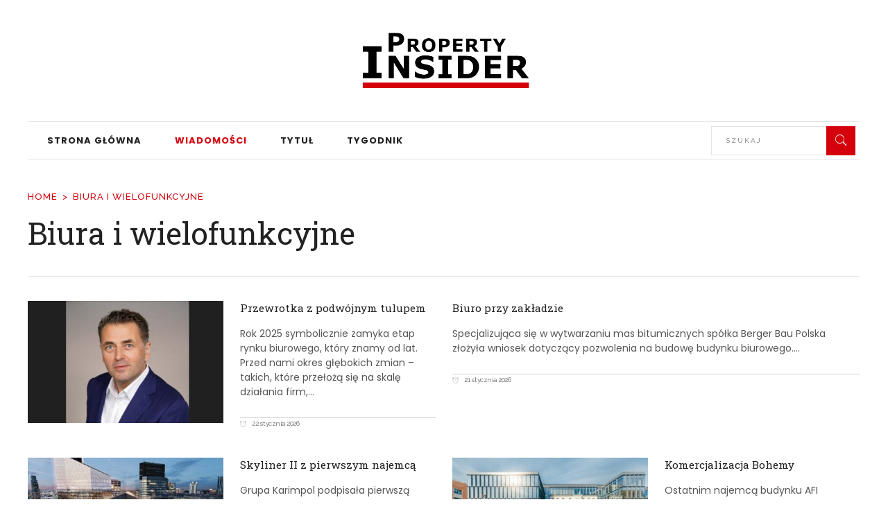

--- FILE ---
content_type: text/html; charset=UTF-8
request_url: https://propertyinsider.pl/biura-i-wielofunkcyjne/
body_size: 18319
content:
<!DOCTYPE html>
<html lang="pl-PL">
<head>
    	
        <meta charset="UTF-8"/>

        <link rel="profile" href="https://gmpg.org/xfn/11"/>
        <link rel="pingback" href="https://propertyinsider.pl/xmlrpc.php"/>
                    <meta name="viewport" content="width=device-width,initial-scale=1,user-scalable=no">
        
	<meta name='robots' content='index, follow, max-image-preview:large, max-snippet:-1, max-video-preview:-1' />

	<!-- This site is optimized with the Yoast SEO plugin v22.6 - https://yoast.com/wordpress/plugins/seo/ -->
	<title>Biura i wielofunkcyjne - Property Insider</title>
	<link rel="canonical" href="https://propertyinsider.pl/biura-i-wielofunkcyjne/" />
	<meta property="og:locale" content="pl_PL" />
	<meta property="og:type" content="article" />
	<meta property="og:title" content="Biura i wielofunkcyjne - Property Insider" />
	<meta property="og:url" content="https://propertyinsider.pl/biura-i-wielofunkcyjne/" />
	<meta property="og:site_name" content="Property Insider" />
	<meta property="article:modified_time" content="2022-01-29T11:03:35+00:00" />
	<meta property="og:image" content="https://propertyinsider.pl/wp-content/uploads/2021/10/wola-1_optimized.jpg" />
	<meta property="og:image:width" content="1600" />
	<meta property="og:image:height" content="1280" />
	<meta property="og:image:type" content="image/jpeg" />
	<meta name="twitter:card" content="summary_large_image" />
	<meta name="twitter:label1" content="Szacowany czas czytania" />
	<meta name="twitter:data1" content="1 minuta" />
	<script type="application/ld+json" class="yoast-schema-graph">{"@context":"https://schema.org","@graph":[{"@type":"WebPage","@id":"https://propertyinsider.pl/biura-i-wielofunkcyjne/","url":"https://propertyinsider.pl/biura-i-wielofunkcyjne/","name":"Biura i wielofunkcyjne - Property Insider","isPartOf":{"@id":"https://propertyinsider.pl/#website"},"datePublished":"2022-01-29T10:59:03+00:00","dateModified":"2022-01-29T11:03:35+00:00","breadcrumb":{"@id":"https://propertyinsider.pl/biura-i-wielofunkcyjne/#breadcrumb"},"inLanguage":"pl-PL","potentialAction":[{"@type":"ReadAction","target":["https://propertyinsider.pl/biura-i-wielofunkcyjne/"]}]},{"@type":"BreadcrumbList","@id":"https://propertyinsider.pl/biura-i-wielofunkcyjne/#breadcrumb","itemListElement":[{"@type":"ListItem","position":1,"name":"Home","item":"https://propertyinsider.pl/"},{"@type":"ListItem","position":2,"name":"Biura i wielofunkcyjne"}]},{"@type":"WebSite","@id":"https://propertyinsider.pl/#website","url":"https://propertyinsider.pl/","name":"Property Insider","description":"","potentialAction":[{"@type":"SearchAction","target":{"@type":"EntryPoint","urlTemplate":"https://propertyinsider.pl/?s={search_term_string}"},"query-input":"required name=search_term_string"}],"inLanguage":"pl-PL"}]}</script>
	<!-- / Yoast SEO plugin. -->


<link rel='dns-prefetch' href='//fonts.googleapis.com' />
<link rel="alternate" type="application/rss+xml" title="Property Insider &raquo; Kanał z wpisami" href="https://propertyinsider.pl/feed/" />
<link rel="alternate" type="application/rss+xml" title="Property Insider &raquo; Kanał z komentarzami" href="https://propertyinsider.pl/comments/feed/" />
<link rel="alternate" title="oEmbed (JSON)" type="application/json+oembed" href="https://propertyinsider.pl/wp-json/oembed/1.0/embed?url=https%3A%2F%2Fpropertyinsider.pl%2Fbiura-i-wielofunkcyjne%2F" />
<link rel="alternate" title="oEmbed (XML)" type="text/xml+oembed" href="https://propertyinsider.pl/wp-json/oembed/1.0/embed?url=https%3A%2F%2Fpropertyinsider.pl%2Fbiura-i-wielofunkcyjne%2F&#038;format=xml" />
<style id='wp-img-auto-sizes-contain-inline-css' type='text/css'>
img:is([sizes=auto i],[sizes^="auto," i]){contain-intrinsic-size:3000px 1500px}
/*# sourceURL=wp-img-auto-sizes-contain-inline-css */
</style>
<style id='wp-emoji-styles-inline-css' type='text/css'>

	img.wp-smiley, img.emoji {
		display: inline !important;
		border: none !important;
		box-shadow: none !important;
		height: 1em !important;
		width: 1em !important;
		margin: 0 0.07em !important;
		vertical-align: -0.1em !important;
		background: none !important;
		padding: 0 !important;
	}
/*# sourceURL=wp-emoji-styles-inline-css */
</style>
<link rel='stylesheet' id='contact-form-7-css' href='https://propertyinsider.pl/wp-content/plugins/contact-form-7/includes/css/styles.css?ver=5.9.3' type='text/css' media='all' />
<link rel='stylesheet' id='mpavc-fonts-css' href='https://propertyinsider.pl/wp-content/plugins/mpavc/assets/css/fonts.css?ver=6.9' type='text/css' media='all' />
<link rel='stylesheet' id='yspl-public-style-css' href='https://propertyinsider.pl/wp-content/plugins/wp-widget-in-navigation/css/style.css?ver=2.0.0' type='text/css' media='all' />
<link rel='stylesheet' id='bootstrap-css' href='https://propertyinsider.pl/wp-content/plugins/mpavc/assets/css/bootstrap.css?ver=6.9' type='text/css' media='all' />
<link rel='stylesheet' id='mpavc-style-css' href='https://propertyinsider.pl/wp-content/plugins/mpavc/assets/css/style.css?ver=6.9' type='text/css' media='all' />
<link rel='stylesheet' id='font-awesome-css' href='https://propertyinsider.pl/wp-content/themes/readanddigest/assets/css/font-awesome/css/font-awesome.min.css?ver=6.9' type='text/css' media='all' />
<link rel='stylesheet' id='animations-css' href='https://propertyinsider.pl/wp-content/plugins/mpavc/assets/css/animations.min.css?ver=6.9' type='text/css' media='all' />
<link rel='stylesheet' id='owlcarousel-css' href='https://propertyinsider.pl/wp-content/plugins/mpavc/assets/css/owl.carousel.min.css?ver=6.9' type='text/css' media='all' />
<link rel='stylesheet' id='mpavc-style-blog-css' href='https://propertyinsider.pl/wp-content/plugins/mpavc/assets/css/style_blog.css?ver=6.9' type='text/css' media='all' />
<link rel='stylesheet' id='mpavc-style-news-css' href='https://propertyinsider.pl/wp-content/plugins/mpavc/assets/css/style_news.css?ver=6.9' type='text/css' media='all' />
<link rel='stylesheet' id='mpavc-style-news-v2-css' href='https://propertyinsider.pl/wp-content/plugins/mpavc/assets/css/style_news_v2.css?ver=6.9' type='text/css' media='all' />
<link rel='stylesheet' id='mpavc-gallery-css' href='https://propertyinsider.pl/wp-content/plugins/mpavc/assets/css/style_gallery.css?ver=6.9' type='text/css' media='all' />
<link rel='stylesheet' id='readanddigest-default-style-css' href='https://propertyinsider.pl/wp-content/themes/readanddigest/style.css?ver=6.9' type='text/css' media='all' />
<link rel='stylesheet' id='readanddigest-modules-css' href='https://propertyinsider.pl/wp-content/themes/readanddigest/assets/css/modules.min.css?ver=6.9' type='text/css' media='all' />
<style id='readanddigest-modules-inline-css' type='text/css'>
.page-id-1753 .eltdf-page-header .eltdf-logo-area .eltdf-logo-wrapper a img,
.page-id-1618 .eltdf-page-header .eltdf-logo-area .eltdf-logo-wrapper a img{
    display: none;
}

.page-id-1753 .eltdf-page-header .eltdf-logo-area .eltdf-logo-wrapper a,
.page-id-1618 .eltdf-page-header .eltdf-logo-area .eltdf-logo-wrapper a{
    height: 71px !important;
    width: 348px !important;
    background-image: url('https://propertyinsider.pl/wp-content/uploads/2016/02/logo-left.png');
    background-size: cover;
}

.page-id-4390 footer .widget.eltdf-rpc-holder .eltdf-rpc-inner ul li:nth-child(3){
    display: none;
}

.page-id-4390.eltdf-grid-1000 .eltdf-sticky-header .eltdf-main-menu > ul > li > a span.item_inner, 
.page-id-4390.eltdf-grid-1100 .eltdf-sticky-header .eltdf-main-menu > ul > li > a span.item_inner{
     padding: 0px 10px;
}

@media only screen and (min-width: 1024px) and (max-width: 1200px) {
    .eltdf-main-menu > ul > li > a span.item_inner{
        padding: 0px 12px;
    }
}@media only screen and (min-width: 1024px) and (max-width: 1400px){}
/*# sourceURL=readanddigest-modules-inline-css */
</style>
<link rel='stylesheet' id='font-elegant-css' href='https://propertyinsider.pl/wp-content/themes/readanddigest/assets/css/elegant-icons/style.min.css?ver=6.9' type='text/css' media='all' />
<link rel='stylesheet' id='ion-icons-css' href='https://propertyinsider.pl/wp-content/themes/readanddigest/assets/css/ion-icons/css/ionicons.min.css?ver=6.9' type='text/css' media='all' />
<link rel='stylesheet' id='linea-icons-css' href='https://propertyinsider.pl/wp-content/themes/readanddigest/assets/css/linea-icons/style.css?ver=6.9' type='text/css' media='all' />
<link rel='stylesheet' id='mediaelement-css' href='https://propertyinsider.pl/wp-includes/js/mediaelement/mediaelementplayer-legacy.min.css?ver=4.2.17' type='text/css' media='all' />
<link rel='stylesheet' id='wp-mediaelement-css' href='https://propertyinsider.pl/wp-includes/js/mediaelement/wp-mediaelement.min.css?ver=6.9' type='text/css' media='all' />
<link rel='stylesheet' id='readanddigest-modules-responsive-css' href='https://propertyinsider.pl/wp-content/themes/readanddigest/assets/css/modules-responsive.min.css?ver=6.9' type='text/css' media='all' />
<link rel='stylesheet' id='readanddigest-style-dynamic-responsive-css' href='https://propertyinsider.pl/wp-content/themes/readanddigest/assets/css/style_dynamic_responsive.css?ver=1647340442' type='text/css' media='all' />
<link rel='stylesheet' id='readanddigest-style-dynamic-css' href='https://propertyinsider.pl/wp-content/themes/readanddigest/assets/css/style_dynamic.css?ver=1647340441' type='text/css' media='all' />
<link rel='stylesheet' id='js_composer_front-css' href='https://propertyinsider.pl/wp-content/plugins/js_composer/assets/css/js_composer.min.css?ver=7.5' type='text/css' media='all' />
<link rel='stylesheet' id='readanddigest-google-fonts-css' href='https://fonts.googleapis.com/css?family=Playfair+Display%3A100%2C100italic%2C200%2C200italic%2C300%2C300italic%2C400%2C400italic%2C500%2C500italic%2C600%2C600italic%2C700%2C700italic%2C800%2C800italic%2C900%2C900italic%7CRaleway%3A100%2C100italic%2C200%2C200italic%2C300%2C300italic%2C400%2C400italic%2C500%2C500italic%2C600%2C600italic%2C700%2C700italic%2C800%2C800italic%2C900%2C900italic%7CPoppins%3A100%2C100italic%2C200%2C200italic%2C300%2C300italic%2C400%2C400italic%2C500%2C500italic%2C600%2C600italic%2C700%2C700italic%2C800%2C800italic%2C900%2C900italic%7CRoboto+Slab%3A100%2C100italic%2C200%2C200italic%2C300%2C300italic%2C400%2C400italic%2C500%2C500italic%2C600%2C600italic%2C700%2C700italic%2C800%2C800italic%2C900%2C900italic&#038;subset=latin%2Clatin-ext&#038;ver=1.0.0' type='text/css' media='all' />
<!--n2css--><script type="text/javascript" src="https://propertyinsider.pl/wp-includes/js/jquery/jquery.min.js?ver=3.7.1" id="jquery-core-js"></script>
<script type="text/javascript" src="https://propertyinsider.pl/wp-includes/js/jquery/jquery-migrate.min.js?ver=3.4.1" id="jquery-migrate-js"></script>
<script type="text/javascript" src="https://propertyinsider.pl/wp-content/plugins/mpavc/assets/js/mpavc.js?ver=6.9" id="mpavc-js-js"></script>
<script type="text/javascript" src="https://propertyinsider.pl/wp-content/plugins/mpavc/assets/js/appear.min.js?ver=6.9" id="appear-js"></script>
<script type="text/javascript" src="https://propertyinsider.pl/wp-content/plugins/mpavc/assets/js/animations.min.js?ver=6.9" id="animations-js"></script>
<script type="text/javascript" src="https://propertyinsider.pl/wp-content/plugins/mpavc/assets/js/jquery.countTo.min.js?ver=6.9" id="countTo-js"></script>
<script type="text/javascript" src="https://propertyinsider.pl/wp-content/plugins/mpavc/assets/js/jquery.easypiechart.min.js?ver=6.9" id="easypiechart-js"></script>
<script type="text/javascript" src="https://propertyinsider.pl/wp-content/plugins/mpavc/assets/js/owl.carousel.min.js?ver=6.9" id="owlcarousel-js"></script>
<script></script><link rel="https://api.w.org/" href="https://propertyinsider.pl/wp-json/" /><link rel="alternate" title="JSON" type="application/json" href="https://propertyinsider.pl/wp-json/wp/v2/pages/6423" /><link rel="EditURI" type="application/rsd+xml" title="RSD" href="https://propertyinsider.pl/xmlrpc.php?rsd" />
<meta name="generator" content="WordPress 6.9" />
<link rel='shortlink' href='https://propertyinsider.pl/?p=6423' />

		<!-- GA Google Analytics @ https://m0n.co/ga -->
		<script>
			(function(i,s,o,g,r,a,m){i['GoogleAnalyticsObject']=r;i[r]=i[r]||function(){
			(i[r].q=i[r].q||[]).push(arguments)},i[r].l=1*new Date();a=s.createElement(o),
			m=s.getElementsByTagName(o)[0];a.async=1;a.src=g;m.parentNode.insertBefore(a,m)
			})(window,document,'script','https://www.google-analytics.com/analytics.js','ga');
			ga('create', 'UA-216697811-1', 'auto');
			ga('send', 'pageview');
		</script>

	<meta name="generator" content="Elementor 3.21.3; features: e_optimized_assets_loading, e_optimized_css_loading, additional_custom_breakpoints; settings: css_print_method-external, google_font-enabled, font_display-auto">
<meta name="generator" content="Powered by WPBakery Page Builder - drag and drop page builder for WordPress."/>
<link rel="icon" href="https://propertyinsider.pl/wp-content/uploads/2021/10/favicon-100x100.jpg" sizes="32x32" />
<link rel="icon" href="https://propertyinsider.pl/wp-content/uploads/2021/10/favicon.jpg" sizes="192x192" />
<link rel="apple-touch-icon" href="https://propertyinsider.pl/wp-content/uploads/2021/10/favicon.jpg" />
<meta name="msapplication-TileImage" content="https://propertyinsider.pl/wp-content/uploads/2021/10/favicon.jpg" />
		<style type="text/css" id="wp-custom-css">
			@media only screen and (max-width: 1024px) {
.eltdf-title .eltdf-title-holder .eltdf-title-subtitle-holder {
    vertical-align: bottom;
}
	.single-post .eltdf-title .eltdf-title-subtitle-holder {
			padding-bottom: 15px; !important;
	}
}

.eltdf-pt-three-item .eltdf-pt-three-item-inner {
    padding: 20px 0;
}


.eltdf-title .eltdf-title-holder .eltdf-breadcrumbs-holder {
    padding: 0 0 20px 0;
}

.eltdf-post-item .eltdf-pt-info-section>div>div.eltdf-post-info-date a:before
{
    top: 0px;
    font-size: 9px;
    line-height: 1;
}


.eltdf-post-item.eltdf-pt-five-item .eltdf-pt-five-content .eltdf-pt-info-section.eltdf-pt-five-info > div > div
{color: #cbcbcb;
}

.eltdf-post-item.eltdf-pt-five-item .eltdf-pt-five-image+.eltdf-pt-five-content:after {
	top: 5%;
    background: -webkit-linear-gradient(rgba(34,34,34,0),rgba(34,34,34,.2) 25%,rgba(34,34,34,.4) 45%,rgba(34,34,34,.7) 80%,#222);
    background: -o-linear-gradient(rgba(34,34,34,0),rgba(34,34,34,.2) 25%,rgba(34,34,34,.4) 45%,rgba(34,34,34,.7) 80%,#222);
    background: -moz-linear-gradient(rgba(34,34,34,0),rgba(34,34,34,.2) 25%,rgba(34,34,34,.4) 45%,rgba(34,34,34,.7) 80%,#222);
    background: linear-gradient(rgba(34,34,34,0),rgba(34,34,34,.2) 15%,rgb(34 34 34 / 77%) 45%,rgb(34 34 34) 80%,#222);
    -webkit-transition: top .15s cubic-bezier(.35,.7,.32,.9);
    -moz-transition: top .15s cubic-bezier(.35,.7,.32,.9);
    transition: top .15s cubic-bezier(.35,.7,.32,.9);
}

h3 {
    font-family: Roboto Slab;
    font-size: 1.1em;
    line-height: 1.3em;
}

.eltdf-post-item .eltdf-pt-info-section>div>div {
    padding: 2px 0;
    font-size: 0.7em;
    line-height: 0.7em;
    letter-spacing: -0.05em;
}

.eltdf-post-item .eltdf-pt-info-section>div>div {
    text-transform: inherit;
}

.eltdf-post-item.eltdf-pt-five-item .eltdf-pt-five-image+.eltdf-pt-five-content {
    padding: 10px;
}

footer .eltdf-footer-bottom-holder {
    line-height: 60px;
}


h1 {
    line-height: 1em;
}

.single-post .eltdf-title .eltdf-title-subtitle-holder {
    padding-bottom: 5px !important;
}

.single-post.single-format-standard .eltdf-content-inner>.eltdf-container {
    margin-top: 15px;
}

.single-post .eltdf-title.eltdf-title-has-thumbnail {
    margin-bottom: 50px;
}

.wpb_widgetised_column .widget.widget_tag_cloud a, aside.eltdf-sidebar .widget.widget_tag_cloud a {
    position: relative;
    display: inline-block;
    vertical-align: middle;
    height: 33px;
    line-height: 33px;
    padding: 0 2px;
    margin: 0 10px 4px 0;
    font-family: inherit;
    color: #222;
    font-size: 10px!important;
    font-weight: 500;
    text-transform: uppercase;
    letter-spacing: 1px;
    border-top: 1px solid #ddd;
    -webkit-transition: color .3s ease-in-out;
    -moz-transition: color .3s ease-in-out;
    transition: color .3s ease-in-out;
}

.eltdf-author-description, .eltdf-comment-holder, .single-post .eltdf-title .eltdf-pt-info-section>div {
    display: none;
}

.eltdf-title .eltdf-title-holder .eltdf-container-inner {
    vertical-align: bottom;
}

.single-post .eltdf-title .eltdf-title-subtitle-holder {
    padding-bottom: 110px;
}


.eltdf-post-info-comments{
	display: none;
}

.single-post .eltdf-title .eltdf-pt-info-section {
    color: #fff;
}

nav ul li.current_page_item {
    background: #f7f7f7;
}

nav > ul {
border-left: 0;

}

nav ul li a:hover {
    background: #000000d1;
}

#eltdf-back-to-top>span {
	color: #fff;
    border: 0;
}

body .eltdf-search-menu-holder .eltdf-search-submit:hover {
    border-color: rgb(46 46 46);
    background-color: rgb(46 46 46);
}

a, p a {
    color: #d4000c;
}

.eltdf-page-header .eltdf-logo-area .eltdf-logo-wrapper a {
    height: 100px !important;
}



.eltdf-mobile-header .eltdf-mobile-nav {
    min-height: 450px;
}

.eltdf-mobile-header .eltdf-mobile-nav ul {
	  margin-top: 40px;
    list-style-type: auto;
    padding: 0;
    display: grid;
}

.eltdf-mobile-header .eltdf-mobile-nav a, .eltdf-mobile-header .eltdf-mobile-nav h6 {
    color: #262626;
    font-size: 12px;
    padding: 20px 0;
}

nav i {
    font-size: 16px;
}

.eltdf-mobile-header .eltdf-mobile-nav .mobile_arrow {
    color: #000;
    font-size: 24px;
    position: absolute;
    right: 0;
    top: 0;
    line-height: 45px;
    height: 35px;
    padding-right: 10px;
    width: 80px;
    text-align: right;
}

.eltdf-mobile-header .eltdf-mobile-menu-opener .eltdf-mobile-opener-icon-holder .eltdf-line.line2 {
    top: 0;
}

.eltdf-mobile-header .eltdf-mobile-menu-opener .eltdf-mobile-opener-icon-holder .eltdf-line.line4 {
    top: 0;
}

.eltdf-search-menu-holder {
    display: inline-table;
}

.eltdf-drop-down .eltdf-menu-second .eltdf-menu-inner ul li>a {
    padding: 6px 0;
}

.eltdf-pt-three-item .eltdf-pt-three-image-holder {
    vertical-align: top;
}

nav ul li {
    display: contents;
}

.eltdf-mobile-header .eltdf-mobile-nav a, .eltdf-mobile-header .eltdf-mobile-nav h6 {
    padding: 8px 0;
}

.eltdf-mobile-header .eltdf-mobile-nav ul {
    margin-top: 20px;
}


.wpb_widgetised_column .widget ul li, aside.eltdf-sidebar .widget ul li {
    line-height: 26px;
    margin: 0px 65px 15px 0;
    display: inline-block;
    position: inherit;
    font-size: 15px;
	  border-top: 3px solid #dfdfdf;
    padding: 10px 0;
}

.wpb_widgetised_column .widget ul li>a, aside.eltdf-sidebar .widget ul li>a {
    font-size: 18px;
    font-weight: 400;
    text-transform: inherit;
    letter-spacing: 0;
    font-family: 'Roboto Slab';
    color: #222222 !important;
  	padding: 0 10px 0 0;
}

.ukryj {
	display: none;
}
.eltdf-bottom-from-mobile-logo{
	position: relative;
  width: 100%;
  float: left;
  background-color: #fff;
  padding: 3px 0;
  top: -5px;
  margin: 0;
}

.eltdf-mobile-header .eltdf-mobile-nav {
  min-height: 450px;
  z-index: 99999;
  text-align: center;
  width: 100%;
  position: absolute;
  min-height: 100vh;
}
.eltdf-mobile-header .eltdf-mobile-nav li{
	display: block;
  width: 100%;
}
.eltdf-mobile-header .eltdf-mobile-nav .mobile_arrow{
	line-height: normal !important;
}

.vc_custom_1634688143030 {
display: none;
}		</style>
		<noscript><style> .wpb_animate_when_almost_visible { opacity: 1; }</style></noscript><style id='global-styles-inline-css' type='text/css'>
:root{--wp--preset--aspect-ratio--square: 1;--wp--preset--aspect-ratio--4-3: 4/3;--wp--preset--aspect-ratio--3-4: 3/4;--wp--preset--aspect-ratio--3-2: 3/2;--wp--preset--aspect-ratio--2-3: 2/3;--wp--preset--aspect-ratio--16-9: 16/9;--wp--preset--aspect-ratio--9-16: 9/16;--wp--preset--color--black: #000000;--wp--preset--color--cyan-bluish-gray: #abb8c3;--wp--preset--color--white: #ffffff;--wp--preset--color--pale-pink: #f78da7;--wp--preset--color--vivid-red: #cf2e2e;--wp--preset--color--luminous-vivid-orange: #ff6900;--wp--preset--color--luminous-vivid-amber: #fcb900;--wp--preset--color--light-green-cyan: #7bdcb5;--wp--preset--color--vivid-green-cyan: #00d084;--wp--preset--color--pale-cyan-blue: #8ed1fc;--wp--preset--color--vivid-cyan-blue: #0693e3;--wp--preset--color--vivid-purple: #9b51e0;--wp--preset--gradient--vivid-cyan-blue-to-vivid-purple: linear-gradient(135deg,rgb(6,147,227) 0%,rgb(155,81,224) 100%);--wp--preset--gradient--light-green-cyan-to-vivid-green-cyan: linear-gradient(135deg,rgb(122,220,180) 0%,rgb(0,208,130) 100%);--wp--preset--gradient--luminous-vivid-amber-to-luminous-vivid-orange: linear-gradient(135deg,rgb(252,185,0) 0%,rgb(255,105,0) 100%);--wp--preset--gradient--luminous-vivid-orange-to-vivid-red: linear-gradient(135deg,rgb(255,105,0) 0%,rgb(207,46,46) 100%);--wp--preset--gradient--very-light-gray-to-cyan-bluish-gray: linear-gradient(135deg,rgb(238,238,238) 0%,rgb(169,184,195) 100%);--wp--preset--gradient--cool-to-warm-spectrum: linear-gradient(135deg,rgb(74,234,220) 0%,rgb(151,120,209) 20%,rgb(207,42,186) 40%,rgb(238,44,130) 60%,rgb(251,105,98) 80%,rgb(254,248,76) 100%);--wp--preset--gradient--blush-light-purple: linear-gradient(135deg,rgb(255,206,236) 0%,rgb(152,150,240) 100%);--wp--preset--gradient--blush-bordeaux: linear-gradient(135deg,rgb(254,205,165) 0%,rgb(254,45,45) 50%,rgb(107,0,62) 100%);--wp--preset--gradient--luminous-dusk: linear-gradient(135deg,rgb(255,203,112) 0%,rgb(199,81,192) 50%,rgb(65,88,208) 100%);--wp--preset--gradient--pale-ocean: linear-gradient(135deg,rgb(255,245,203) 0%,rgb(182,227,212) 50%,rgb(51,167,181) 100%);--wp--preset--gradient--electric-grass: linear-gradient(135deg,rgb(202,248,128) 0%,rgb(113,206,126) 100%);--wp--preset--gradient--midnight: linear-gradient(135deg,rgb(2,3,129) 0%,rgb(40,116,252) 100%);--wp--preset--font-size--small: 13px;--wp--preset--font-size--medium: 20px;--wp--preset--font-size--large: 36px;--wp--preset--font-size--x-large: 42px;--wp--preset--spacing--20: 0.44rem;--wp--preset--spacing--30: 0.67rem;--wp--preset--spacing--40: 1rem;--wp--preset--spacing--50: 1.5rem;--wp--preset--spacing--60: 2.25rem;--wp--preset--spacing--70: 3.38rem;--wp--preset--spacing--80: 5.06rem;--wp--preset--shadow--natural: 6px 6px 9px rgba(0, 0, 0, 0.2);--wp--preset--shadow--deep: 12px 12px 50px rgba(0, 0, 0, 0.4);--wp--preset--shadow--sharp: 6px 6px 0px rgba(0, 0, 0, 0.2);--wp--preset--shadow--outlined: 6px 6px 0px -3px rgb(255, 255, 255), 6px 6px rgb(0, 0, 0);--wp--preset--shadow--crisp: 6px 6px 0px rgb(0, 0, 0);}:where(.is-layout-flex){gap: 0.5em;}:where(.is-layout-grid){gap: 0.5em;}body .is-layout-flex{display: flex;}.is-layout-flex{flex-wrap: wrap;align-items: center;}.is-layout-flex > :is(*, div){margin: 0;}body .is-layout-grid{display: grid;}.is-layout-grid > :is(*, div){margin: 0;}:where(.wp-block-columns.is-layout-flex){gap: 2em;}:where(.wp-block-columns.is-layout-grid){gap: 2em;}:where(.wp-block-post-template.is-layout-flex){gap: 1.25em;}:where(.wp-block-post-template.is-layout-grid){gap: 1.25em;}.has-black-color{color: var(--wp--preset--color--black) !important;}.has-cyan-bluish-gray-color{color: var(--wp--preset--color--cyan-bluish-gray) !important;}.has-white-color{color: var(--wp--preset--color--white) !important;}.has-pale-pink-color{color: var(--wp--preset--color--pale-pink) !important;}.has-vivid-red-color{color: var(--wp--preset--color--vivid-red) !important;}.has-luminous-vivid-orange-color{color: var(--wp--preset--color--luminous-vivid-orange) !important;}.has-luminous-vivid-amber-color{color: var(--wp--preset--color--luminous-vivid-amber) !important;}.has-light-green-cyan-color{color: var(--wp--preset--color--light-green-cyan) !important;}.has-vivid-green-cyan-color{color: var(--wp--preset--color--vivid-green-cyan) !important;}.has-pale-cyan-blue-color{color: var(--wp--preset--color--pale-cyan-blue) !important;}.has-vivid-cyan-blue-color{color: var(--wp--preset--color--vivid-cyan-blue) !important;}.has-vivid-purple-color{color: var(--wp--preset--color--vivid-purple) !important;}.has-black-background-color{background-color: var(--wp--preset--color--black) !important;}.has-cyan-bluish-gray-background-color{background-color: var(--wp--preset--color--cyan-bluish-gray) !important;}.has-white-background-color{background-color: var(--wp--preset--color--white) !important;}.has-pale-pink-background-color{background-color: var(--wp--preset--color--pale-pink) !important;}.has-vivid-red-background-color{background-color: var(--wp--preset--color--vivid-red) !important;}.has-luminous-vivid-orange-background-color{background-color: var(--wp--preset--color--luminous-vivid-orange) !important;}.has-luminous-vivid-amber-background-color{background-color: var(--wp--preset--color--luminous-vivid-amber) !important;}.has-light-green-cyan-background-color{background-color: var(--wp--preset--color--light-green-cyan) !important;}.has-vivid-green-cyan-background-color{background-color: var(--wp--preset--color--vivid-green-cyan) !important;}.has-pale-cyan-blue-background-color{background-color: var(--wp--preset--color--pale-cyan-blue) !important;}.has-vivid-cyan-blue-background-color{background-color: var(--wp--preset--color--vivid-cyan-blue) !important;}.has-vivid-purple-background-color{background-color: var(--wp--preset--color--vivid-purple) !important;}.has-black-border-color{border-color: var(--wp--preset--color--black) !important;}.has-cyan-bluish-gray-border-color{border-color: var(--wp--preset--color--cyan-bluish-gray) !important;}.has-white-border-color{border-color: var(--wp--preset--color--white) !important;}.has-pale-pink-border-color{border-color: var(--wp--preset--color--pale-pink) !important;}.has-vivid-red-border-color{border-color: var(--wp--preset--color--vivid-red) !important;}.has-luminous-vivid-orange-border-color{border-color: var(--wp--preset--color--luminous-vivid-orange) !important;}.has-luminous-vivid-amber-border-color{border-color: var(--wp--preset--color--luminous-vivid-amber) !important;}.has-light-green-cyan-border-color{border-color: var(--wp--preset--color--light-green-cyan) !important;}.has-vivid-green-cyan-border-color{border-color: var(--wp--preset--color--vivid-green-cyan) !important;}.has-pale-cyan-blue-border-color{border-color: var(--wp--preset--color--pale-cyan-blue) !important;}.has-vivid-cyan-blue-border-color{border-color: var(--wp--preset--color--vivid-cyan-blue) !important;}.has-vivid-purple-border-color{border-color: var(--wp--preset--color--vivid-purple) !important;}.has-vivid-cyan-blue-to-vivid-purple-gradient-background{background: var(--wp--preset--gradient--vivid-cyan-blue-to-vivid-purple) !important;}.has-light-green-cyan-to-vivid-green-cyan-gradient-background{background: var(--wp--preset--gradient--light-green-cyan-to-vivid-green-cyan) !important;}.has-luminous-vivid-amber-to-luminous-vivid-orange-gradient-background{background: var(--wp--preset--gradient--luminous-vivid-amber-to-luminous-vivid-orange) !important;}.has-luminous-vivid-orange-to-vivid-red-gradient-background{background: var(--wp--preset--gradient--luminous-vivid-orange-to-vivid-red) !important;}.has-very-light-gray-to-cyan-bluish-gray-gradient-background{background: var(--wp--preset--gradient--very-light-gray-to-cyan-bluish-gray) !important;}.has-cool-to-warm-spectrum-gradient-background{background: var(--wp--preset--gradient--cool-to-warm-spectrum) !important;}.has-blush-light-purple-gradient-background{background: var(--wp--preset--gradient--blush-light-purple) !important;}.has-blush-bordeaux-gradient-background{background: var(--wp--preset--gradient--blush-bordeaux) !important;}.has-luminous-dusk-gradient-background{background: var(--wp--preset--gradient--luminous-dusk) !important;}.has-pale-ocean-gradient-background{background: var(--wp--preset--gradient--pale-ocean) !important;}.has-electric-grass-gradient-background{background: var(--wp--preset--gradient--electric-grass) !important;}.has-midnight-gradient-background{background: var(--wp--preset--gradient--midnight) !important;}.has-small-font-size{font-size: var(--wp--preset--font-size--small) !important;}.has-medium-font-size{font-size: var(--wp--preset--font-size--medium) !important;}.has-large-font-size{font-size: var(--wp--preset--font-size--large) !important;}.has-x-large-font-size{font-size: var(--wp--preset--font-size--x-large) !important;}
/*# sourceURL=global-styles-inline-css */
</style>
</head>
<body data-rsssl=1 class="wp-singular page-template-default page page-id-6423 wp-theme-readanddigest eltd-core-1.2.1 readanddigest-ver-2.2  eltdf-grid-1200 eltdf-unique-category-layout eltdf-header-type3 eltdf-sticky-header-on-scroll-down-up eltdf-light eltdf-default-mobile-header eltdf-sticky-up-mobile-header eltdf- wpb-js-composer js-comp-ver-7.5 vc_responsive elementor-default elementor-kit-5" itemscope itemtype="http://schema.org/WebPage">
<div class="eltdf-wrapper">
    <div class="eltdf-wrapper-inner">
        
<header class="eltdf-page-header">
    <div class="eltdf-logo-area">
        <div class="eltdf-grid">
            <div class="eltdf-vertical-align-containers">
                <div class="eltdf-position-left">
                    <div class="eltdf-position-left-inner">
                                            </div>
                </div>
                <div class="eltdf-position-center">
                    <div class="eltdf-position-center-inner">
                        
<div class="eltdf-logo-wrapper">
    <a href="https://propertyinsider.pl/" style="height: 92px;">
        <img class="eltdf-normal-logo" src="https://propertyinsider.pl/wp-content/uploads/2021/10/logo-PropertyInsider-red.png" alt="logo"/>
        <img class="eltdf-dark-logo" src="https://propertyinsider.pl/wp-content/uploads/2021/10/logo-PropertyInsider-red.png" alt="dark logo"/>        <img class="eltdf-light-logo" src="https://propertyinsider.pl/wp-content/uploads/2021/10/logo-PropertyInsider-red.png" alt="light logo"/>        <img class="eltdf-transparent-logo" src="https://propertyinsider.pl/wp-content/uploads/2021/10/logo-PropertyInsider-red.png" alt="transparent logo"/>    </a>
</div>

                    </div>
                </div>
                <div class="eltdf-position-right">
                    <div class="eltdf-position-right-inner">
                                            </div>
                </div>
            </div>
        </div>
    </div>
    <div class="eltdf-menu-area">
        <div class="eltdf-grid">
            <div class="eltdf-vertical-align-containers">
                <div class="eltdf-position-left">
                    <div class="eltdf-position-left-inner">
                        
<nav class="eltdf-main-menu eltdf-drop-down eltdf-default-nav">
    <ul id="menu-menu" class="clearfix"><li id="nav-menu-item-4772" class="menu-item menu-item-type-post_type menu-item-object-page menu-item-home  eltdf-menu-narrow" ><a href="https://propertyinsider.pl/" class=""><span class="item_outer"><span class="item_inner"><span class="menu_icon_wrapper"><i class="menu_icon blank fa"></i></span><span class="item_text">Strona główna</span></span></span></a></li>
<li id="nav-menu-item-6475" class="menu-item menu-item-type-custom menu-item-object-custom current-menu-ancestor current-menu-parent menu-item-has-children eltdf-active-item eltdf-menu-has-sub eltdf-menu-narrow" ><a href="#" class=" current "><span class="item_outer"><span class="item_inner"><span class="menu_icon_wrapper"><i class="menu_icon blank fa"></i></span><span class="item_text">Wiadomości</span><span class="eltdf_menu_arrow ion-chevron-down"></span></span></span></a>
<div class="eltdf-menu-second"><div class="eltdf-menu-inner"><ul>
	<li id="nav-menu-item-6474" class="menu-item menu-item-type-post_type menu-item-object-page " ><a href="https://propertyinsider.pl/architektura/" class=""><span class="item_outer"><span class="item_inner"><span class="menu_icon_wrapper"><i class="menu_icon blank fa"></i></span><span class="item_text">Architektura</span></span></span></a></li>
	<li id="nav-menu-item-6473" class="menu-item menu-item-type-post_type menu-item-object-page current-menu-item page_item page-item-6423 current_page_item " ><a href="https://propertyinsider.pl/biura-i-wielofunkcyjne/" class=""><span class="item_outer"><span class="item_inner"><span class="menu_icon_wrapper"><i class="menu_icon blank fa"></i></span><span class="item_text">Biura i wielofunkcyjne</span></span></span></a></li>
	<li id="nav-menu-item-6472" class="menu-item menu-item-type-post_type menu-item-object-page " ><a href="https://propertyinsider.pl/branzowo/" class=""><span class="item_outer"><span class="item_inner"><span class="menu_icon_wrapper"><i class="menu_icon blank fa"></i></span><span class="item_text">Branżowo</span></span></span></a></li>
	<li id="nav-menu-item-7118" class="menu-item menu-item-type-post_type menu-item-object-page " ><a href="https://propertyinsider.pl/esg/" class=""><span class="item_outer"><span class="item_inner"><span class="menu_icon_wrapper"><i class="menu_icon blank fa"></i></span><span class="item_text">ESG</span></span></span></a></li>
	<li id="nav-menu-item-6471" class="menu-item menu-item-type-post_type menu-item-object-page " ><a href="https://propertyinsider.pl/grunty/" class=""><span class="item_outer"><span class="item_inner"><span class="menu_icon_wrapper"><i class="menu_icon blank fa"></i></span><span class="item_text">Grunty</span></span></span></a></li>
	<li id="nav-menu-item-6470" class="menu-item menu-item-type-post_type menu-item-object-page " ><a href="https://propertyinsider.pl/handel-i-rozrywka/" class=""><span class="item_outer"><span class="item_inner"><span class="menu_icon_wrapper"><i class="menu_icon blank fa"></i></span><span class="item_text">Handel i rozrywka</span></span></span></a></li>
	<li id="nav-menu-item-6469" class="menu-item menu-item-type-post_type menu-item-object-page " ><a href="https://propertyinsider.pl/hotele/" class=""><span class="item_outer"><span class="item_inner"><span class="menu_icon_wrapper"><i class="menu_icon blank fa"></i></span><span class="item_text">Hotele</span></span></span></a></li>
	<li id="nav-menu-item-6468" class="menu-item menu-item-type-post_type menu-item-object-page " ><a href="https://propertyinsider.pl/inwestycyjny/" class=""><span class="item_outer"><span class="item_inner"><span class="menu_icon_wrapper"><i class="menu_icon blank fa"></i></span><span class="item_text">Inwestycyjny</span></span></span></a></li>
	<li id="nav-menu-item-6467" class="menu-item menu-item-type-post_type menu-item-object-page " ><a href="https://propertyinsider.pl/insights/" class=""><span class="item_outer"><span class="item_inner"><span class="menu_icon_wrapper"><i class="menu_icon blank fa"></i></span><span class="item_text">Insights</span></span></span></a></li>
	<li id="nav-menu-item-6466" class="menu-item menu-item-type-post_type menu-item-object-page " ><a href="https://propertyinsider.pl/kadry/" class=""><span class="item_outer"><span class="item_inner"><span class="menu_icon_wrapper"><i class="menu_icon blank fa"></i></span><span class="item_text">Kadry</span></span></span></a></li>
	<li id="nav-menu-item-6465" class="menu-item menu-item-type-post_type menu-item-object-page " ><a href="https://propertyinsider.pl/magazyny/" class=""><span class="item_outer"><span class="item_inner"><span class="menu_icon_wrapper"><i class="menu_icon blank fa"></i></span><span class="item_text">Magazyny</span></span></span></a></li>
	<li id="nav-menu-item-6464" class="menu-item menu-item-type-post_type menu-item-object-page " ><a href="https://propertyinsider.pl/mieszkaniowka/" class=""><span class="item_outer"><span class="item_inner"><span class="menu_icon_wrapper"><i class="menu_icon blank fa"></i></span><span class="item_text">Mieszkaniówka</span></span></span></a></li>
	<li id="nav-menu-item-7177" class="menu-item menu-item-type-post_type menu-item-object-page " ><a href="https://propertyinsider.pl/prs/" class=""><span class="item_outer"><span class="item_inner"><span class="menu_icon_wrapper"><i class="menu_icon blank fa"></i></span><span class="item_text">PRS</span></span></span></a></li>
	<li id="nav-menu-item-11194" class="menu-item menu-item-type-taxonomy menu-item-object-category " ><a href="https://propertyinsider.pl/category/wiadomosci/prawo/" class=""><span class="item_outer"><span class="item_inner"><span class="menu_icon_wrapper"><i class="menu_icon blank fa"></i></span><span class="item_text">Prawo</span></span></span></a></li>
	<li id="nav-menu-item-6463" class="menu-item menu-item-type-post_type menu-item-object-page " ><a href="https://propertyinsider.pl/przetargi/" class=""><span class="item_outer"><span class="item_inner"><span class="menu_icon_wrapper"><i class="menu_icon blank fa"></i></span><span class="item_text">Przetargi</span></span></span></a></li>
	<li id="nav-menu-item-6462" class="menu-item menu-item-type-post_type menu-item-object-page " ><a href="https://propertyinsider.pl/topnews/" class=""><span class="item_outer"><span class="item_inner"><span class="menu_icon_wrapper"><i class="menu_icon blank fa"></i></span><span class="item_text">Top News</span></span></span></a></li>
	<li id="nav-menu-item-6461" class="menu-item menu-item-type-post_type menu-item-object-page " ><a href="https://propertyinsider.pl/wywiady-i-komentarze/" class=""><span class="item_outer"><span class="item_inner"><span class="menu_icon_wrapper"><i class="menu_icon blank fa"></i></span><span class="item_text">Wywiady i komentarze</span></span></span></a></li>
</ul></div></div>
</li>
<li id="nav-menu-item-5012" class="menu-item menu-item-type-custom menu-item-object-custom menu-item-has-children  eltdf-menu-has-sub eltdf-menu-narrow" ><a href="#" class=""><span class="item_outer"><span class="item_inner"><span class="menu_icon_wrapper"><i class="menu_icon blank fa"></i></span><span class="item_text">Tytuł</span><span class="eltdf_menu_arrow ion-chevron-down"></span></span></span></a>
<div class="eltdf-menu-second"><div class="eltdf-menu-inner"><ul>
	<li id="nav-menu-item-4788" class="menu-item menu-item-type-post_type menu-item-object-page " ><a href="https://propertyinsider.pl/tytul/" class=""><span class="item_outer"><span class="item_inner"><span class="menu_icon_wrapper"><i class="menu_icon blank fa"></i></span><span class="item_text">O tytule</span></span></span></a></li>
	<li id="nav-menu-item-5028" class="menu-item menu-item-type-post_type menu-item-object-page " ><a href="https://propertyinsider.pl/redakcja/" class=""><span class="item_outer"><span class="item_inner"><span class="menu_icon_wrapper"><i class="menu_icon blank fa"></i></span><span class="item_text">Redakcja</span></span></span></a></li>
	<li id="nav-menu-item-5027" class="menu-item menu-item-type-post_type menu-item-object-page " ><a href="https://propertyinsider.pl/reklama-i-ogloszenia/" class=""><span class="item_outer"><span class="item_inner"><span class="menu_icon_wrapper"><i class="menu_icon blank fa"></i></span><span class="item_text">Współpraca</span></span></span></a></li>
	<li id="nav-menu-item-4773" class="menu-item menu-item-type-post_type menu-item-object-page " ><a href="https://propertyinsider.pl/kontakt/" class=""><span class="item_outer"><span class="item_inner"><span class="menu_icon_wrapper"><i class="menu_icon blank fa"></i></span><span class="item_text">Kontakt</span></span></span></a></li>
	<li id="nav-menu-item-5030" class="menu-item menu-item-type-post_type menu-item-object-page " ><a href="https://propertyinsider.pl/polityka-prywatnosci/" class=""><span class="item_outer"><span class="item_inner"><span class="menu_icon_wrapper"><i class="menu_icon blank fa"></i></span><span class="item_text">Polityka prywatności</span></span></span></a></li>
	<li id="nav-menu-item-6109" class="menu-item menu-item-type-post_type menu-item-object-page " ><a href="https://propertyinsider.pl/polityka-plikow-cookies/" class=""><span class="item_outer"><span class="item_inner"><span class="menu_icon_wrapper"><i class="menu_icon blank fa"></i></span><span class="item_text">Polityka plików “cookies”</span></span></span></a></li>
</ul></div></div>
</li>
<li id="nav-menu-item-5011" class="menu-item menu-item-type-custom menu-item-object-custom menu-item-has-children  eltdf-menu-has-sub eltdf-menu-narrow" ><a href="#" class=""><span class="item_outer"><span class="item_inner"><span class="menu_icon_wrapper"><i class="menu_icon blank fa"></i></span><span class="item_text">Tygodnik</span><span class="eltdf_menu_arrow ion-chevron-down"></span></span></span></a>
<div class="eltdf-menu-second"><div class="eltdf-menu-inner"><ul>
	<li id="nav-menu-item-7203" class="menu-item menu-item-type-post_type menu-item-object-page " ><a href="https://propertyinsider.pl/okladki/" class=""><span class="item_outer"><span class="item_inner"><span class="menu_icon_wrapper"><i class="menu_icon blank fa"></i></span><span class="item_text">Okładki</span></span></span></a></li>
	<li id="nav-menu-item-4787" class="menu-item menu-item-type-post_type menu-item-object-page " ><a href="https://propertyinsider.pl/prenumerata/" class=""><span class="item_outer"><span class="item_inner"><span class="menu_icon_wrapper"><i class="menu_icon blank fa"></i></span><span class="item_text">Prenumerata 2026</span></span></span></a></li>
</ul></div></div>
</li>
</ul></nav>

                    </div>
                </div>
                <div class="eltdf-position-right">
                    <div class="eltdf-position-right-inner">
                                                    

            <form class="eltdf-search-menu-holder" id="searchform-372900687" action="https://propertyinsider.pl/" method="get">
                <div class="eltdf-form-holder">
                    <div class="eltdf-column-left">
                        <input type="text" placeholder="Szukaj" name="s" class="eltdf-search-field" autocomplete="off" />
                    </div>
                    <div class="eltdf-column-right">
                        <button class="eltdf-search-submit" type="submit" value=""><span class="ion-ios-search"></span></button>
                    </div>
                </div>
            </form>

                                                </div>
                </div>
            </div>
        </div>
    </div>
    
    <div class="eltdf-sticky-header">
                <div class="eltdf-sticky-holder">
            <div class=" eltdf-vertical-align-containers">
                <div class="eltdf-position-left">
                    <div class="eltdf-position-left-inner">
                        
<div class="eltdf-logo-wrapper">
    <a href="https://propertyinsider.pl/" style="height: 92px;">
        <img src="https://propertyinsider.pl/wp-content/uploads/2021/10/logo-PropertyInsider-red.png" alt="logo"/>
    </a>
</div>

                    </div>
                </div>
                <div class="eltdf-position-center">
                    <div class="eltdf-position-center-inner">
                        
<nav class="eltdf-main-menu eltdf-drop-down eltdf-sticky-nav">
    <ul id="menu-menu-1" class="clearfix"><li id="sticky-menu-item-4772" class="menu-item menu-item-type-post_type menu-item-object-page menu-item-home  eltdf-menu-narrow" ><a href="https://propertyinsider.pl/" class=""><span class="item_outer"><span class="item_inner"><span class="menu_icon_wrapper"><i class="menu_icon blank fa"></i></span><span class="item_text">Strona główna</span></span></span></a></li>
<li id="sticky-menu-item-6475" class="menu-item menu-item-type-custom menu-item-object-custom current-menu-ancestor current-menu-parent menu-item-has-children eltdf-active-item eltdf-menu-has-sub eltdf-menu-narrow" ><a href="#" class=" current "><span class="item_outer"><span class="item_inner"><span class="menu_icon_wrapper"><i class="menu_icon blank fa"></i></span><span class="item_text">Wiadomości</span><span class="eltdf_menu_arrow ion-chevron-down"></span></span></span></a>
<div class="eltdf-menu-second"><div class="eltdf-menu-inner"><ul>
	<li id="sticky-menu-item-6474" class="menu-item menu-item-type-post_type menu-item-object-page " ><a href="https://propertyinsider.pl/architektura/" class=""><span class="item_outer"><span class="item_inner"><span class="menu_icon_wrapper"><i class="menu_icon blank fa"></i></span><span class="item_text">Architektura</span></span></span></a></li>
	<li id="sticky-menu-item-6473" class="menu-item menu-item-type-post_type menu-item-object-page current-menu-item page_item page-item-6423 current_page_item " ><a href="https://propertyinsider.pl/biura-i-wielofunkcyjne/" class=""><span class="item_outer"><span class="item_inner"><span class="menu_icon_wrapper"><i class="menu_icon blank fa"></i></span><span class="item_text">Biura i wielofunkcyjne</span></span></span></a></li>
	<li id="sticky-menu-item-6472" class="menu-item menu-item-type-post_type menu-item-object-page " ><a href="https://propertyinsider.pl/branzowo/" class=""><span class="item_outer"><span class="item_inner"><span class="menu_icon_wrapper"><i class="menu_icon blank fa"></i></span><span class="item_text">Branżowo</span></span></span></a></li>
	<li id="sticky-menu-item-7118" class="menu-item menu-item-type-post_type menu-item-object-page " ><a href="https://propertyinsider.pl/esg/" class=""><span class="item_outer"><span class="item_inner"><span class="menu_icon_wrapper"><i class="menu_icon blank fa"></i></span><span class="item_text">ESG</span></span></span></a></li>
	<li id="sticky-menu-item-6471" class="menu-item menu-item-type-post_type menu-item-object-page " ><a href="https://propertyinsider.pl/grunty/" class=""><span class="item_outer"><span class="item_inner"><span class="menu_icon_wrapper"><i class="menu_icon blank fa"></i></span><span class="item_text">Grunty</span></span></span></a></li>
	<li id="sticky-menu-item-6470" class="menu-item menu-item-type-post_type menu-item-object-page " ><a href="https://propertyinsider.pl/handel-i-rozrywka/" class=""><span class="item_outer"><span class="item_inner"><span class="menu_icon_wrapper"><i class="menu_icon blank fa"></i></span><span class="item_text">Handel i rozrywka</span></span></span></a></li>
	<li id="sticky-menu-item-6469" class="menu-item menu-item-type-post_type menu-item-object-page " ><a href="https://propertyinsider.pl/hotele/" class=""><span class="item_outer"><span class="item_inner"><span class="menu_icon_wrapper"><i class="menu_icon blank fa"></i></span><span class="item_text">Hotele</span></span></span></a></li>
	<li id="sticky-menu-item-6468" class="menu-item menu-item-type-post_type menu-item-object-page " ><a href="https://propertyinsider.pl/inwestycyjny/" class=""><span class="item_outer"><span class="item_inner"><span class="menu_icon_wrapper"><i class="menu_icon blank fa"></i></span><span class="item_text">Inwestycyjny</span></span></span></a></li>
	<li id="sticky-menu-item-6467" class="menu-item menu-item-type-post_type menu-item-object-page " ><a href="https://propertyinsider.pl/insights/" class=""><span class="item_outer"><span class="item_inner"><span class="menu_icon_wrapper"><i class="menu_icon blank fa"></i></span><span class="item_text">Insights</span></span></span></a></li>
	<li id="sticky-menu-item-6466" class="menu-item menu-item-type-post_type menu-item-object-page " ><a href="https://propertyinsider.pl/kadry/" class=""><span class="item_outer"><span class="item_inner"><span class="menu_icon_wrapper"><i class="menu_icon blank fa"></i></span><span class="item_text">Kadry</span></span></span></a></li>
	<li id="sticky-menu-item-6465" class="menu-item menu-item-type-post_type menu-item-object-page " ><a href="https://propertyinsider.pl/magazyny/" class=""><span class="item_outer"><span class="item_inner"><span class="menu_icon_wrapper"><i class="menu_icon blank fa"></i></span><span class="item_text">Magazyny</span></span></span></a></li>
	<li id="sticky-menu-item-6464" class="menu-item menu-item-type-post_type menu-item-object-page " ><a href="https://propertyinsider.pl/mieszkaniowka/" class=""><span class="item_outer"><span class="item_inner"><span class="menu_icon_wrapper"><i class="menu_icon blank fa"></i></span><span class="item_text">Mieszkaniówka</span></span></span></a></li>
	<li id="sticky-menu-item-7177" class="menu-item menu-item-type-post_type menu-item-object-page " ><a href="https://propertyinsider.pl/prs/" class=""><span class="item_outer"><span class="item_inner"><span class="menu_icon_wrapper"><i class="menu_icon blank fa"></i></span><span class="item_text">PRS</span></span></span></a></li>
	<li id="sticky-menu-item-11194" class="menu-item menu-item-type-taxonomy menu-item-object-category " ><a href="https://propertyinsider.pl/category/wiadomosci/prawo/" class=""><span class="item_outer"><span class="item_inner"><span class="menu_icon_wrapper"><i class="menu_icon blank fa"></i></span><span class="item_text">Prawo</span></span></span></a></li>
	<li id="sticky-menu-item-6463" class="menu-item menu-item-type-post_type menu-item-object-page " ><a href="https://propertyinsider.pl/przetargi/" class=""><span class="item_outer"><span class="item_inner"><span class="menu_icon_wrapper"><i class="menu_icon blank fa"></i></span><span class="item_text">Przetargi</span></span></span></a></li>
	<li id="sticky-menu-item-6462" class="menu-item menu-item-type-post_type menu-item-object-page " ><a href="https://propertyinsider.pl/topnews/" class=""><span class="item_outer"><span class="item_inner"><span class="menu_icon_wrapper"><i class="menu_icon blank fa"></i></span><span class="item_text">Top News</span></span></span></a></li>
	<li id="sticky-menu-item-6461" class="menu-item menu-item-type-post_type menu-item-object-page " ><a href="https://propertyinsider.pl/wywiady-i-komentarze/" class=""><span class="item_outer"><span class="item_inner"><span class="menu_icon_wrapper"><i class="menu_icon blank fa"></i></span><span class="item_text">Wywiady i komentarze</span></span></span></a></li>
</ul></div></div>
</li>
<li id="sticky-menu-item-5012" class="menu-item menu-item-type-custom menu-item-object-custom menu-item-has-children  eltdf-menu-has-sub eltdf-menu-narrow" ><a href="#" class=""><span class="item_outer"><span class="item_inner"><span class="menu_icon_wrapper"><i class="menu_icon blank fa"></i></span><span class="item_text">Tytuł</span><span class="eltdf_menu_arrow ion-chevron-down"></span></span></span></a>
<div class="eltdf-menu-second"><div class="eltdf-menu-inner"><ul>
	<li id="sticky-menu-item-4788" class="menu-item menu-item-type-post_type menu-item-object-page " ><a href="https://propertyinsider.pl/tytul/" class=""><span class="item_outer"><span class="item_inner"><span class="menu_icon_wrapper"><i class="menu_icon blank fa"></i></span><span class="item_text">O tytule</span></span></span></a></li>
	<li id="sticky-menu-item-5028" class="menu-item menu-item-type-post_type menu-item-object-page " ><a href="https://propertyinsider.pl/redakcja/" class=""><span class="item_outer"><span class="item_inner"><span class="menu_icon_wrapper"><i class="menu_icon blank fa"></i></span><span class="item_text">Redakcja</span></span></span></a></li>
	<li id="sticky-menu-item-5027" class="menu-item menu-item-type-post_type menu-item-object-page " ><a href="https://propertyinsider.pl/reklama-i-ogloszenia/" class=""><span class="item_outer"><span class="item_inner"><span class="menu_icon_wrapper"><i class="menu_icon blank fa"></i></span><span class="item_text">Współpraca</span></span></span></a></li>
	<li id="sticky-menu-item-4773" class="menu-item menu-item-type-post_type menu-item-object-page " ><a href="https://propertyinsider.pl/kontakt/" class=""><span class="item_outer"><span class="item_inner"><span class="menu_icon_wrapper"><i class="menu_icon blank fa"></i></span><span class="item_text">Kontakt</span></span></span></a></li>
	<li id="sticky-menu-item-5030" class="menu-item menu-item-type-post_type menu-item-object-page " ><a href="https://propertyinsider.pl/polityka-prywatnosci/" class=""><span class="item_outer"><span class="item_inner"><span class="menu_icon_wrapper"><i class="menu_icon blank fa"></i></span><span class="item_text">Polityka prywatności</span></span></span></a></li>
	<li id="sticky-menu-item-6109" class="menu-item menu-item-type-post_type menu-item-object-page " ><a href="https://propertyinsider.pl/polityka-plikow-cookies/" class=""><span class="item_outer"><span class="item_inner"><span class="menu_icon_wrapper"><i class="menu_icon blank fa"></i></span><span class="item_text">Polityka plików “cookies”</span></span></span></a></li>
</ul></div></div>
</li>
<li id="sticky-menu-item-5011" class="menu-item menu-item-type-custom menu-item-object-custom menu-item-has-children  eltdf-menu-has-sub eltdf-menu-narrow" ><a href="#" class=""><span class="item_outer"><span class="item_inner"><span class="menu_icon_wrapper"><i class="menu_icon blank fa"></i></span><span class="item_text">Tygodnik</span><span class="eltdf_menu_arrow ion-chevron-down"></span></span></span></a>
<div class="eltdf-menu-second"><div class="eltdf-menu-inner"><ul>
	<li id="sticky-menu-item-7203" class="menu-item menu-item-type-post_type menu-item-object-page " ><a href="https://propertyinsider.pl/okladki/" class=""><span class="item_outer"><span class="item_inner"><span class="menu_icon_wrapper"><i class="menu_icon blank fa"></i></span><span class="item_text">Okładki</span></span></span></a></li>
	<li id="sticky-menu-item-4787" class="menu-item menu-item-type-post_type menu-item-object-page " ><a href="https://propertyinsider.pl/prenumerata/" class=""><span class="item_outer"><span class="item_inner"><span class="menu_icon_wrapper"><i class="menu_icon blank fa"></i></span><span class="item_text">Prenumerata 2026</span></span></span></a></li>
</ul></div></div>
</li>
</ul></nav>

                    </div>
                </div>
                <div class="eltdf-position-right">
                    <div class="eltdf-position-right-inner">
                                                    

            <form class="eltdf-search-menu-holder" id="searchform-450809653" action="https://propertyinsider.pl/" method="get">
                <div class="eltdf-form-holder">
                    <div class="eltdf-column-left">
                        <input type="text" placeholder="Szukaj" name="s" class="eltdf-search-field" autocomplete="off" />
                    </div>
                    <div class="eltdf-column-right">
                        <button class="eltdf-search-submit" type="submit" value=""><span class="ion-ios-search"></span></button>
                    </div>
                </div>
            </form>

    <div id="text-17" class="widget widget_text eltdf-sticky-right">			<div class="textwidget">
    <span class="eltdf-icon-shortcode circle" style="margin: 0 3px 0 0 ;width: 27px;height: 27px;line-height: 27px;background-color: #363636;border-style: solid;border-width: 0px"  data-hover-background-color="#d4000c" data-hover-color="#ffffff" data-color="#ffffff">
                    <a href="https://www.facebook.com/RedakcjaPropertyInsider" target="_blank">
        
        <i class="eltdf-icon-font-awesome fa fa-facebook eltdf-icon-element" style="color: #ffffff;font-size:13px" ></i>
                    </a>
            </span>




    <span class="eltdf-icon-shortcode circle" style="margin: 0 3px 0 0 ;width: 27px;height: 27px;line-height: 27px;background-color: #363636;border-style: solid;border-width: 0px"  data-hover-background-color="#d4000c" data-hover-color="#ffffff" data-color="#ffffff">
                    <a href="https://twitter.com/" target="_blank">
        
        <i class="eltdf-icon-font-awesome fa fa-twitter eltdf-icon-element" style="color: #ffffff;font-size:13px" ></i>
                    </a>
            </span>




    <span class="eltdf-icon-shortcode circle" style="margin: 0 3px 0 0 ;width: 27px;height: 27px;line-height: 27px;background-color: #363636;border-style: solid;border-width: 0px"  data-hover-background-color="#d4000c" data-hover-color="#ffffff" data-color="#ffffff">
                    <a href="https://www.linkedin.com/company/property-insider-pl" target="_blank">
        
        <i class="eltdf-icon-font-awesome fa fa-linkedin eltdf-icon-element" style="color: #ffffff;font-size:13px" ></i>
                    </a>
            </span>


</div>
		</div>                                            </div>
                </div>
            </div>
        </div>
    </div>

</header>


<header class="eltdf-mobile-header">
    <div class="eltdf-mobile-header-inner">
                <div class="eltdf-mobile-header-holder">
            <div class="eltdf-grid">
                <div class="eltdf-vertical-align-containers">
                                            <div class="eltdf-position-left">
                            <div class="eltdf-position-left-inner">
                                
<div class="eltdf-mobile-logo-wrapper">
    <a href="https://propertyinsider.pl/" style="height: 92px">
        <img src="https://propertyinsider.pl/wp-content/uploads/2021/10/logo-PropertyInsider-red.png" alt="mobile-logo"/>
    </a>
</div>

                            </div>
                        </div>
                                        <div class="eltdf-position-right">
                        <div class="eltdf-position-right-inner">
                                                                                        <div class="eltdf-mobile-menu-opener">
                                    <a href="javascript:void(0)">
                                        <span class="eltdf-mobile-opener-icon-holder">
                                            <span class="eltdf-line line1"></span>
                                            <span class="eltdf-line line2"></span>
                                            <span class="eltdf-line line3"></span>
                                            <span class="eltdf-line line4"></span>
                                            <span class="eltdf-line line5"></span>
                                        </span>
                                    </a>
                                </div>
                                                    </div>
                    </div>
                </div> <!-- close .eltdf-vertical-align-containers -->
				<div class="eltdf-bottom-from-mobile-logo">
				 

            <form class="eltdf-search-menu-holder" id="searchform-345197034" action="https://propertyinsider.pl/" method="get">
                <div class="eltdf-form-holder">
                    <div class="eltdf-column-left">
                        <input type="text" placeholder="Szukaj" name="s" class="eltdf-search-field" autocomplete="off" />
                    </div>
                    <div class="eltdf-column-right">
                        <button class="eltdf-search-submit" type="submit" value=""><span class="ion-ios-search"></span></button>
                    </div>
                </div>
            </form>

    				</div>
            </div>
        </div>
        
	<nav class="eltdf-mobile-nav">
		<div class="eltdf-grid">
			<ul id="menu-menu-2" class=""><li id="mobile-menu-item-4772" class="menu-item menu-item-type-post_type menu-item-object-page menu-item-home "><a href="https://propertyinsider.pl/" class=""><span>Strona główna</span></a></li>
<li id="mobile-menu-item-6475" class="menu-item menu-item-type-custom menu-item-object-custom current-menu-ancestor current-menu-parent menu-item-has-children eltdf-active-item has_sub"><a href="#" class=" current "><span>Wiadomości</span></a><span class="mobile_arrow"><i class="eltdf-sub-arrow arrow_carrot-right"></i></span>
<ul class="sub_menu">
	<li id="mobile-menu-item-6474" class="menu-item menu-item-type-post_type menu-item-object-page "><a href="https://propertyinsider.pl/architektura/" class=""><span>Architektura</span></a></li>
	<li id="mobile-menu-item-6473" class="menu-item menu-item-type-post_type menu-item-object-page current-menu-item page_item page-item-6423 current_page_item "><a href="https://propertyinsider.pl/biura-i-wielofunkcyjne/" class=""><span>Biura i wielofunkcyjne</span></a></li>
	<li id="mobile-menu-item-6472" class="menu-item menu-item-type-post_type menu-item-object-page "><a href="https://propertyinsider.pl/branzowo/" class=""><span>Branżowo</span></a></li>
	<li id="mobile-menu-item-7118" class="menu-item menu-item-type-post_type menu-item-object-page "><a href="https://propertyinsider.pl/esg/" class=""><span>ESG</span></a></li>
	<li id="mobile-menu-item-6471" class="menu-item menu-item-type-post_type menu-item-object-page "><a href="https://propertyinsider.pl/grunty/" class=""><span>Grunty</span></a></li>
	<li id="mobile-menu-item-6470" class="menu-item menu-item-type-post_type menu-item-object-page "><a href="https://propertyinsider.pl/handel-i-rozrywka/" class=""><span>Handel i rozrywka</span></a></li>
	<li id="mobile-menu-item-6469" class="menu-item menu-item-type-post_type menu-item-object-page "><a href="https://propertyinsider.pl/hotele/" class=""><span>Hotele</span></a></li>
	<li id="mobile-menu-item-6468" class="menu-item menu-item-type-post_type menu-item-object-page "><a href="https://propertyinsider.pl/inwestycyjny/" class=""><span>Inwestycyjny</span></a></li>
	<li id="mobile-menu-item-6467" class="menu-item menu-item-type-post_type menu-item-object-page "><a href="https://propertyinsider.pl/insights/" class=""><span>Insights</span></a></li>
	<li id="mobile-menu-item-6466" class="menu-item menu-item-type-post_type menu-item-object-page "><a href="https://propertyinsider.pl/kadry/" class=""><span>Kadry</span></a></li>
	<li id="mobile-menu-item-6465" class="menu-item menu-item-type-post_type menu-item-object-page "><a href="https://propertyinsider.pl/magazyny/" class=""><span>Magazyny</span></a></li>
	<li id="mobile-menu-item-6464" class="menu-item menu-item-type-post_type menu-item-object-page "><a href="https://propertyinsider.pl/mieszkaniowka/" class=""><span>Mieszkaniówka</span></a></li>
	<li id="mobile-menu-item-7177" class="menu-item menu-item-type-post_type menu-item-object-page "><a href="https://propertyinsider.pl/prs/" class=""><span>PRS</span></a></li>
	<li id="mobile-menu-item-11194" class="menu-item menu-item-type-taxonomy menu-item-object-category "><a href="https://propertyinsider.pl/category/wiadomosci/prawo/" class=""><span>Prawo</span></a></li>
	<li id="mobile-menu-item-6463" class="menu-item menu-item-type-post_type menu-item-object-page "><a href="https://propertyinsider.pl/przetargi/" class=""><span>Przetargi</span></a></li>
	<li id="mobile-menu-item-6462" class="menu-item menu-item-type-post_type menu-item-object-page "><a href="https://propertyinsider.pl/topnews/" class=""><span>Top News</span></a></li>
	<li id="mobile-menu-item-6461" class="menu-item menu-item-type-post_type menu-item-object-page "><a href="https://propertyinsider.pl/wywiady-i-komentarze/" class=""><span>Wywiady i komentarze</span></a></li>
</ul>
</li>
<li id="mobile-menu-item-5012" class="menu-item menu-item-type-custom menu-item-object-custom menu-item-has-children  has_sub"><a href="#" class=""><span>Tytuł</span></a><span class="mobile_arrow"><i class="eltdf-sub-arrow arrow_carrot-right"></i></span>
<ul class="sub_menu">
	<li id="mobile-menu-item-4788" class="menu-item menu-item-type-post_type menu-item-object-page "><a href="https://propertyinsider.pl/tytul/" class=""><span>O tytule</span></a></li>
	<li id="mobile-menu-item-5028" class="menu-item menu-item-type-post_type menu-item-object-page "><a href="https://propertyinsider.pl/redakcja/" class=""><span>Redakcja</span></a></li>
	<li id="mobile-menu-item-5027" class="menu-item menu-item-type-post_type menu-item-object-page "><a href="https://propertyinsider.pl/reklama-i-ogloszenia/" class=""><span>Współpraca</span></a></li>
	<li id="mobile-menu-item-4773" class="menu-item menu-item-type-post_type menu-item-object-page "><a href="https://propertyinsider.pl/kontakt/" class=""><span>Kontakt</span></a></li>
	<li id="mobile-menu-item-5030" class="menu-item menu-item-type-post_type menu-item-object-page "><a href="https://propertyinsider.pl/polityka-prywatnosci/" class=""><span>Polityka prywatności</span></a></li>
	<li id="mobile-menu-item-6109" class="menu-item menu-item-type-post_type menu-item-object-page "><a href="https://propertyinsider.pl/polityka-plikow-cookies/" class=""><span>Polityka plików “cookies”</span></a></li>
</ul>
</li>
<li id="mobile-menu-item-5011" class="menu-item menu-item-type-custom menu-item-object-custom menu-item-has-children  has_sub"><a href="#" class=""><span>Tygodnik</span></a><span class="mobile_arrow"><i class="eltdf-sub-arrow arrow_carrot-right"></i></span>
<ul class="sub_menu">
	<li id="mobile-menu-item-7203" class="menu-item menu-item-type-post_type menu-item-object-page "><a href="https://propertyinsider.pl/okladki/" class=""><span>Okładki</span></a></li>
	<li id="mobile-menu-item-4787" class="menu-item menu-item-type-post_type menu-item-object-page "><a href="https://propertyinsider.pl/prenumerata/" class=""><span>Prenumerata 2026</span></a></li>
</ul>
</li>
</ul>		</div>
	</nav>

    </div>

</header> <!-- close .eltdf-mobile-header -->


                    <a id='eltdf-back-to-top'  href='#'>
                <span class="eltdf-icon-stack">
                     <i class="eltdf-icon-linea-icon icon icon-arrows-up " ></i>                </span>
            </a>
        
        <div class="eltdf-content" >
            <div class="eltdf-content-inner">	<div class="eltdf-grid">
    <div class="eltdf-title eltdf-breadcrumbs-type eltdf-content-left-alignment" style="height:auto;" data-height="0" >
        <div class="eltdf-title-image"></div>
        <div class="eltdf-title-holder" style="padding-top: 42px;">
            <div class="eltdf-container clearfix">
                <div class="eltdf-container-inner">
                    <div class="eltdf-title-subtitle-holder" style="">
                        <div class="eltdf-title-subtitle-holder-inner">
                            <div class="eltdf-breadcrumbs-holder"><div class="eltdf-breadcrumbs"><div class="eltdf-breadcrumbs-inner"><a href="https://propertyinsider.pl/">Home</a><span class='eltdf-delimiter'></span><span class="eltdf-current">Biura i wielofunkcyjne</span></div></div></div>
                            <h1 class="eltdf-title-text" >Biura i wielofunkcyjne</h1>
                        </div>
                    </div>
                </div>
            </div>
        </div>
    </div>
</div>
		<div class="eltdf-container">
				<div class="eltdf-container-inner clearfix">
												<div class="wpb-content-wrapper"><div class="vc_row wpb_row vc_row-fluid eltdf-section eltdf-content-aligment-left" style=""><div class="clearfix eltdf-full-section-inner"><div class="wpb_column vc_column_container vc_col-sm-12"><div class="vc_column-inner"><div class="wpb_wrapper"><div class="eltdf-bnl-holder eltdf-pl-three-holder  eltd-post-columns-2 eltdf-post-pag-np-horizontal"  data-base="eltdf_post_layout_three"   data-parallax_effect="no" data-number_of_posts="16" data-column_number="2" data-category_id="199"      data-sort="latest" data-thumb_image_size="custom_size" data-thumb_image_width="400" data-thumb_image_height="250"  data-title_length="40" data-display_date="yes"   data-display_author="no" data-display_comments="no" data-display_excerpt="yes" data-excerpt_length="25"  data-display_pagination="yes" data-pagination_type="np-horizontal"   data-paged="1" data-max_pages="45"  data-next_page="2"><div class="eltdf-bnl-outer"><div class="eltdf-bnl-inner"><div class="eltdf-pt-three-item eltdf-post-item">
    <div class="eltdf-pt-three-item-inner">
        <div class="eltdf-pt-three-item-inner2">
                            <div class="eltdf-pt-three-image-holder">
                    <a itemprop="url" class="eltdf-pt-three-link eltdf-image-link" href="https://propertyinsider.pl/przewrotka-z-podwojnym-tulupem/" target="_self">
                    <img fetchpriority="high" decoding="async" src="https://propertyinsider.pl/wp-content/uploads/2025/01/Karniewski-fot-Reina-400x250.jpg" alt="" width="400" height="250" />                    </a>                    
					                </div>
                        <div class="eltdf-pt-three-content-holder">
                <h3 class="eltdf-pt-three-title">
                <a itemprop="url" class="eltdf-pt-link" href="https://propertyinsider.pl/przewrotka-z-podwojnym-tulupem/" target="_self">Przewrotka z podwójnym tulupem</a>
                </h3>
									<div class="eltdf-pt-three-excerpt">
						<p class="eltdf-post-excerpt">Rok 2025 symbolicznie zamyka etap rynku biurowego, który znamy od lat. Przed nami okres głębokich zmian – takich, które przełożą się na skalę działania firm,</p>					</div>
													<div class="eltdf-pt-info-section clearfix">
						<div class="eltdf-pt-info-section-left">
							<div itemprop="dateCreated" class="eltdf-post-info-date entry-date updated">
			<a itemprop="url" href="https://propertyinsider.pl/2026/01/">
		22 stycznia 2026			</a>
		<meta itemprop="interactionCount" content="UserComments: 0"/>
</div>													</div>
						<div class="eltdf-pt-info-section-right">
													</div>
					</div>
				            </div>
        </div>
    </div>
</div><div class="eltdf-pt-three-item eltdf-post-item">
    <div class="eltdf-pt-three-item-inner">
        <div class="eltdf-pt-three-item-inner2">
                        <div class="eltdf-pt-three-content-holder">
                <h3 class="eltdf-pt-three-title">
                <a itemprop="url" class="eltdf-pt-link" href="https://propertyinsider.pl/biuro-przy-zakladzie/" target="_self">Biuro przy zakładzie</a>
                </h3>
									<div class="eltdf-pt-three-excerpt">
						<p class="eltdf-post-excerpt">Specjalizująca się w wytwarzaniu mas bitumicznych spółka Berger Bau Polska złożyła wniosek dotyczący pozwolenia na budowę budynku biurowego.</p>					</div>
													<div class="eltdf-pt-info-section clearfix">
						<div class="eltdf-pt-info-section-left">
							<div itemprop="dateCreated" class="eltdf-post-info-date entry-date updated">
			<a itemprop="url" href="https://propertyinsider.pl/2026/01/">
		21 stycznia 2026			</a>
		<meta itemprop="interactionCount" content="UserComments: 0"/>
</div>													</div>
						<div class="eltdf-pt-info-section-right">
													</div>
					</div>
				            </div>
        </div>
    </div>
</div><div class="eltdf-pt-three-item eltdf-post-item">
    <div class="eltdf-pt-three-item-inner">
        <div class="eltdf-pt-three-item-inner2">
                            <div class="eltdf-pt-three-image-holder">
                    <a itemprop="url" class="eltdf-pt-three-link eltdf-image-link" href="https://propertyinsider.pl/skyliner-ii-z-pierwszym-najemca/" target="_self">
                    <img decoding="async" src="https://propertyinsider.pl/wp-content/uploads/2024/10/inwestycyjny-skyliner_ii_1-400x250.jpg" alt="" width="400" height="250" />                    </a>                    
					                </div>
                        <div class="eltdf-pt-three-content-holder">
                <h3 class="eltdf-pt-three-title">
                <a itemprop="url" class="eltdf-pt-link" href="https://propertyinsider.pl/skyliner-ii-z-pierwszym-najemca/" target="_self">Skyliner II z pierwszym najemcą</a>
                </h3>
									<div class="eltdf-pt-three-excerpt">
						<p class="eltdf-post-excerpt">Grupa Karimpol podpisała pierwszą umowę najmu w biurowcu Skyliner II. Placówkę o powierzchni ok. 2,2 tys. mkw. otworzy tu Squarepoint, międzynarodowa firma zajmująca się zarządzaniem</p>					</div>
													<div class="eltdf-pt-info-section clearfix">
						<div class="eltdf-pt-info-section-left">
							<div itemprop="dateCreated" class="eltdf-post-info-date entry-date updated">
			<a itemprop="url" href="https://propertyinsider.pl/2026/01/">
		20 stycznia 2026			</a>
		<meta itemprop="interactionCount" content="UserComments: 0"/>
</div>													</div>
						<div class="eltdf-pt-info-section-right">
													</div>
					</div>
				            </div>
        </div>
    </div>
</div><div class="eltdf-pt-three-item eltdf-post-item">
    <div class="eltdf-pt-three-item-inner">
        <div class="eltdf-pt-three-item-inner2">
                            <div class="eltdf-pt-three-image-holder">
                    <a itemprop="url" class="eltdf-pt-three-link eltdf-image-link" href="https://propertyinsider.pl/komercjalizacja-bohemy/" target="_self">
                    <img decoding="async" src="https://propertyinsider.pl/wp-content/uploads/2026/01/biura-AFI-Bohema_01-1-400x250.jpg" alt="" width="400" height="250" />                    </a>                    
					                </div>
                        <div class="eltdf-pt-three-content-holder">
                <h3 class="eltdf-pt-three-title">
                <a itemprop="url" class="eltdf-pt-link" href="https://propertyinsider.pl/komercjalizacja-bohemy/" target="_self">Komercjalizacja Bohemy</a>
                </h3>
									<div class="eltdf-pt-three-excerpt">
						<p class="eltdf-post-excerpt">Ostatnim najemcą budynku AFI Bohema przy ul. Szwedzkiej na warszawskiej Pradze-Północ został Enel-Med, którego centrum diagnostyczno-medyczne o powierzchni 850 mkw. zostanie uruchomione w sierpniu 2026</p>					</div>
													<div class="eltdf-pt-info-section clearfix">
						<div class="eltdf-pt-info-section-left">
							<div itemprop="dateCreated" class="eltdf-post-info-date entry-date updated">
			<a itemprop="url" href="https://propertyinsider.pl/2026/01/">
		20 stycznia 2026			</a>
		<meta itemprop="interactionCount" content="UserComments: 0"/>
</div>													</div>
						<div class="eltdf-pt-info-section-right">
													</div>
					</div>
				            </div>
        </div>
    </div>
</div><div class="eltdf-pt-three-item eltdf-post-item">
    <div class="eltdf-pt-three-item-inner">
        <div class="eltdf-pt-three-item-inner2">
                            <div class="eltdf-pt-three-image-holder">
                    <a itemprop="url" class="eltdf-pt-three-link eltdf-image-link" href="https://propertyinsider.pl/umowy-na-prawie-8-tys-mkw/" target="_self">
                    <img loading="lazy" decoding="async" src="https://propertyinsider.pl/wp-content/uploads/2026/01/biura-EPP_O3-Business-Campus-3-1-400x250.jpg" alt="" width="400" height="250" />                    </a>                    
					                </div>
                        <div class="eltdf-pt-three-content-holder">
                <h3 class="eltdf-pt-three-title">
                <a itemprop="url" class="eltdf-pt-link" href="https://propertyinsider.pl/umowy-na-prawie-8-tys-mkw/" target="_self">Umowy na prawie 8 tys. mkw.</a>
                </h3>
									<div class="eltdf-pt-three-excerpt">
						<p class="eltdf-post-excerpt">W ostatnich miesiącach ub.r. w zarządzanym przez EPP krakowskim O3 Business Campus podpisano umowy najmu obejmujące ponad 7,6 tys. mkw. Najemcami, którzy postanowili zostać na</p>					</div>
													<div class="eltdf-pt-info-section clearfix">
						<div class="eltdf-pt-info-section-left">
							<div itemprop="dateCreated" class="eltdf-post-info-date entry-date updated">
			<a itemprop="url" href="https://propertyinsider.pl/2026/01/">
		20 stycznia 2026			</a>
		<meta itemprop="interactionCount" content="UserComments: 0"/>
</div>													</div>
						<div class="eltdf-pt-info-section-right">
													</div>
					</div>
				            </div>
        </div>
    </div>
</div><div class="eltdf-pt-three-item eltdf-post-item">
    <div class="eltdf-pt-three-item-inner">
        <div class="eltdf-pt-three-item-inner2">
                            <div class="eltdf-pt-three-image-holder">
                    <a itemprop="url" class="eltdf-pt-three-link eltdf-image-link" href="https://propertyinsider.pl/biurowce-klasy-premium-na-topie/" target="_self">
                    <img loading="lazy" decoding="async" src="https://propertyinsider.pl/wp-content/uploads/2026/01/analizy-Karol-Wyka_Newmark-Polska-e1768562177554-400x250.jpg" alt="" width="400" height="250" />                    </a>                    
					                </div>
                        <div class="eltdf-pt-three-content-holder">
                <h3 class="eltdf-pt-three-title">
                <a itemprop="url" class="eltdf-pt-link" href="https://propertyinsider.pl/biurowce-klasy-premium-na-topie/" target="_self">Biurowce klasy premium na topie</a>
                </h3>
									<div class="eltdf-pt-three-excerpt">
						<p class="eltdf-post-excerpt">Po okresie dynamicznych zmian w ostatnich latach polski rynek biurowy w 2025 r. wszedł w fazę większej dojrzałości, w której kluczowe znaczenie mają jakość, lokalizacja</p>					</div>
													<div class="eltdf-pt-info-section clearfix">
						<div class="eltdf-pt-info-section-left">
							<div itemprop="dateCreated" class="eltdf-post-info-date entry-date updated">
			<a itemprop="url" href="https://propertyinsider.pl/2026/01/">
		16 stycznia 2026			</a>
		<meta itemprop="interactionCount" content="UserComments: 0"/>
</div>													</div>
						<div class="eltdf-pt-info-section-right">
													</div>
					</div>
				            </div>
        </div>
    </div>
</div><div class="eltdf-pt-three-item eltdf-post-item">
    <div class="eltdf-pt-three-item-inner">
        <div class="eltdf-pt-three-item-inner2">
                            <div class="eltdf-pt-three-image-holder">
                    <a itemprop="url" class="eltdf-pt-three-link eltdf-image-link" href="https://propertyinsider.pl/od-2019-r-powstalo-niemal-13-mln-mkw-nowej-powierzchni-biurowej/" target="_self">
                    <img loading="lazy" decoding="async" src="https://propertyinsider.pl/wp-content/uploads/2025/10/CBRE-Katarzyna-Gajewska-1-scaled-e1761315739793-400x250.jpg" alt="" width="400" height="250" />                    </a>                    
					                </div>
                        <div class="eltdf-pt-three-content-holder">
                <h3 class="eltdf-pt-three-title">
                <a itemprop="url" class="eltdf-pt-link" href="https://propertyinsider.pl/od-2019-r-powstalo-niemal-13-mln-mkw-nowej-powierzchni-biurowej/" target="_self">Od 2019 r. powstało niemal 1,3 mln mkw....</a>
                </h3>
									<div class="eltdf-pt-three-excerpt">
						<p class="eltdf-post-excerpt">Rynek biurowy w Warszawie nabrał w ostatnich latach bardzo ciekawej dynamiki. Charakteryzowały go dążenie do jakości, dojrzewanie decyzji oraz ludzie jako największe udogodnienie w budynku.</p>					</div>
													<div class="eltdf-pt-info-section clearfix">
						<div class="eltdf-pt-info-section-left">
							<div itemprop="dateCreated" class="eltdf-post-info-date entry-date updated">
			<a itemprop="url" href="https://propertyinsider.pl/2026/01/">
		16 stycznia 2026			</a>
		<meta itemprop="interactionCount" content="UserComments: 0"/>
</div>													</div>
						<div class="eltdf-pt-info-section-right">
													</div>
					</div>
				            </div>
        </div>
    </div>
</div><div class="eltdf-pt-three-item eltdf-post-item">
    <div class="eltdf-pt-three-item-inner">
        <div class="eltdf-pt-three-item-inner2">
                        <div class="eltdf-pt-three-content-holder">
                <h3 class="eltdf-pt-three-title">
                <a itemprop="url" class="eltdf-pt-link" href="https://propertyinsider.pl/przedsiebiorczosc-w-hucie/" target="_self">Przedsiębiorczość w hucie</a>
                </h3>
									<div class="eltdf-pt-three-excerpt">
						<p class="eltdf-post-excerpt">Gmina Stronie Śląskie ubiega się o pozwolenie na adaptację budynku szkła huty Violetta na obiekty usługowe w ramach projektu „Utworzenie inkubatora przedsiębiorczości w Stroniu Śląskim</p>					</div>
													<div class="eltdf-pt-info-section clearfix">
						<div class="eltdf-pt-info-section-left">
							<div itemprop="dateCreated" class="eltdf-post-info-date entry-date updated">
			<a itemprop="url" href="https://propertyinsider.pl/2026/01/">
		05 stycznia 2026			</a>
		<meta itemprop="interactionCount" content="UserComments: 0"/>
</div>													</div>
						<div class="eltdf-pt-info-section-right">
													</div>
					</div>
				            </div>
        </div>
    </div>
</div><div class="eltdf-pt-three-item eltdf-post-item">
    <div class="eltdf-pt-three-item-inner">
        <div class="eltdf-pt-three-item-inner2">
                        <div class="eltdf-pt-three-content-holder">
                <h3 class="eltdf-pt-three-title">
                <a itemprop="url" class="eltdf-pt-link" href="https://propertyinsider.pl/cybernetyka-na-wlasny-uzytek/" target="_self">Cybernetyka na własny użytek</a>
                </h3>
									<div class="eltdf-pt-three-excerpt">
						<p class="eltdf-post-excerpt">Grupa Indotek sprzedała położony na warszawskim Mokotowie biurowiec Cybernetyki Office Center.</p>					</div>
													<div class="eltdf-pt-info-section clearfix">
						<div class="eltdf-pt-info-section-left">
							<div itemprop="dateCreated" class="eltdf-post-info-date entry-date updated">
			<a itemprop="url" href="https://propertyinsider.pl/2025/12/">
		23 grudnia 2025			</a>
		<meta itemprop="interactionCount" content="UserComments: 0"/>
</div>													</div>
						<div class="eltdf-pt-info-section-right">
													</div>
					</div>
				            </div>
        </div>
    </div>
</div><div class="eltdf-pt-three-item eltdf-post-item">
    <div class="eltdf-pt-three-item-inner">
        <div class="eltdf-pt-three-item-inner2">
                        <div class="eltdf-pt-three-content-holder">
                <h3 class="eltdf-pt-three-title">
                <a itemprop="url" class="eltdf-pt-link" href="https://propertyinsider.pl/wyburzyc-i-wybudowac/" target="_self">Wyburzyć i wybudować</a>
                </h3>
									<div class="eltdf-pt-three-excerpt">
						<p class="eltdf-post-excerpt">Specjalizująca się w kompleksowych rozwiązaniach na rynku budownictwa elektroenergetycznego, przemysłowego oraz wojskowego Elektrotim SA stara się o pozwolenie na rozbiórkę oraz budowę budynku biurowego na</p>					</div>
													<div class="eltdf-pt-info-section clearfix">
						<div class="eltdf-pt-info-section-left">
							<div itemprop="dateCreated" class="eltdf-post-info-date entry-date updated">
			<a itemprop="url" href="https://propertyinsider.pl/2025/12/">
		23 grudnia 2025			</a>
		<meta itemprop="interactionCount" content="UserComments: 0"/>
</div>													</div>
						<div class="eltdf-pt-info-section-right">
													</div>
					</div>
				            </div>
        </div>
    </div>
</div><div class="eltdf-pt-three-item eltdf-post-item">
    <div class="eltdf-pt-three-item-inner">
        <div class="eltdf-pt-three-item-inner2">
                        <div class="eltdf-pt-three-content-holder">
                <h3 class="eltdf-pt-three-title">
                <a itemprop="url" class="eltdf-pt-link" href="https://propertyinsider.pl/biuro-dla-ochrony-ludnosci/" target="_self">Biuro dla ochrony ludności</a>
                </h3>
									<div class="eltdf-pt-three-excerpt">
						<p class="eltdf-post-excerpt">Gmina Wrocław złożyła wniosek o pozwolenie na budowę budynku biurowego wraz z zapleczem magazynowym ochrony ludności oraz infrastrukturą towarzyszącą na potrzeby Centrum Zarządzania Kryzysowego Gminy</p>					</div>
													<div class="eltdf-pt-info-section clearfix">
						<div class="eltdf-pt-info-section-left">
							<div itemprop="dateCreated" class="eltdf-post-info-date entry-date updated">
			<a itemprop="url" href="https://propertyinsider.pl/2025/12/">
		23 grudnia 2025			</a>
		<meta itemprop="interactionCount" content="UserComments: 0"/>
</div>													</div>
						<div class="eltdf-pt-info-section-right">
													</div>
					</div>
				            </div>
        </div>
    </div>
</div><div class="eltdf-pt-three-item eltdf-post-item">
    <div class="eltdf-pt-three-item-inner">
        <div class="eltdf-pt-three-item-inner2">
                            <div class="eltdf-pt-three-image-holder">
                    <a itemprop="url" class="eltdf-pt-three-link eltdf-image-link" href="https://propertyinsider.pl/kontenerowy-potentat-w-office-house/" target="_self">
                    <img loading="lazy" decoding="async" src="https://propertyinsider.pl/wp-content/uploads/2025/12/biura-Maersk-T22_OfficeHouse_01-400x250.jpg" alt="" width="400" height="250" />                    </a>                    
					                </div>
                        <div class="eltdf-pt-three-content-holder">
                <h3 class="eltdf-pt-three-title">
                <a itemprop="url" class="eltdf-pt-link" href="https://propertyinsider.pl/kontenerowy-potentat-w-office-house/" target="_self">Kontenerowy potentat w Office House</a>
                </h3>
									<div class="eltdf-pt-three-excerpt">
						<p class="eltdf-post-excerpt">Maersk uruchomił w budynku Office House, wchodzącym w skład warszawskiego projektu Towarowa 22, Global Service Centre – centrum usług dla regionu Europy.</p>					</div>
													<div class="eltdf-pt-info-section clearfix">
						<div class="eltdf-pt-info-section-left">
							<div itemprop="dateCreated" class="eltdf-post-info-date entry-date updated">
			<a itemprop="url" href="https://propertyinsider.pl/2025/12/">
		17 grudnia 2025			</a>
		<meta itemprop="interactionCount" content="UserComments: 0"/>
</div>													</div>
						<div class="eltdf-pt-info-section-right">
													</div>
					</div>
				            </div>
        </div>
    </div>
</div><div class="eltdf-pt-three-item eltdf-post-item">
    <div class="eltdf-pt-three-item-inner">
        <div class="eltdf-pt-three-item-inner2">
                        <div class="eltdf-pt-three-content-holder">
                <h3 class="eltdf-pt-three-title">
                <a itemprop="url" class="eltdf-pt-link" href="https://propertyinsider.pl/suus-logistics-na-dluzej-w-bolero/" target="_self">SUUS Logistics na dłużej w Bolero</a>
                </h3>
									<div class="eltdf-pt-three-excerpt">
						<p class="eltdf-post-excerpt">Rohlig SUUS Logistics po raz kolejny przedłużył długoterminową umowę najmu ponad 2 tys. mkw. w warszawskim biurowcu Bolero Office Point 1 z portfela Real Management.</p>					</div>
													<div class="eltdf-pt-info-section clearfix">
						<div class="eltdf-pt-info-section-left">
							<div itemprop="dateCreated" class="eltdf-post-info-date entry-date updated">
			<a itemprop="url" href="https://propertyinsider.pl/2025/12/">
		15 grudnia 2025			</a>
		<meta itemprop="interactionCount" content="UserComments: 0"/>
</div>													</div>
						<div class="eltdf-pt-info-section-right">
													</div>
					</div>
				            </div>
        </div>
    </div>
</div><div class="eltdf-pt-three-item eltdf-post-item">
    <div class="eltdf-pt-three-item-inner">
        <div class="eltdf-pt-three-item-inner2">
                        <div class="eltdf-pt-three-content-holder">
                <h3 class="eltdf-pt-three-title">
                <a itemprop="url" class="eltdf-pt-link" href="https://propertyinsider.pl/moderna-z-pozwoleniem-przy-budowlanych/" target="_self">Moderna z pozwoleniem przy Budowlanych</a>
                </h3>
									<div class="eltdf-pt-three-excerpt">
						<p class="eltdf-post-excerpt">Należące do Holdingu Moderna Przedsiębiorstwo Budowlane Kokoszki sp. z o.o. uzyskało pozwolenie na budowę dwóch budynków usługowych o funkcji biurowej wraz z zagospodarowaniem terenu i</p>					</div>
													<div class="eltdf-pt-info-section clearfix">
						<div class="eltdf-pt-info-section-left">
							<div itemprop="dateCreated" class="eltdf-post-info-date entry-date updated">
			<a itemprop="url" href="https://propertyinsider.pl/2025/12/">
		15 grudnia 2025			</a>
		<meta itemprop="interactionCount" content="UserComments: 0"/>
</div>													</div>
						<div class="eltdf-pt-info-section-right">
													</div>
					</div>
				            </div>
        </div>
    </div>
</div><div class="eltdf-pt-three-item eltdf-post-item">
    <div class="eltdf-pt-three-item-inner">
        <div class="eltdf-pt-three-item-inner2">
                        <div class="eltdf-pt-three-content-holder">
                <h3 class="eltdf-pt-three-title">
                <a itemprop="url" class="eltdf-pt-link" href="https://propertyinsider.pl/uslugi-biofeedback/" target="_self">Usługi biofeedback</a>
                </h3>
									<div class="eltdf-pt-three-excerpt">
						<p class="eltdf-post-excerpt">Zarejestrowana w Lublinie Institute of Biofeedback and Noo-psychosomatic sp. z o.o. ubiega się o pozwolenie na budowę budynku usługowego z pomieszczeniami biurowymi oraz salą konferencyjno-szkoleniową.</p>					</div>
													<div class="eltdf-pt-info-section clearfix">
						<div class="eltdf-pt-info-section-left">
							<div itemprop="dateCreated" class="eltdf-post-info-date entry-date updated">
			<a itemprop="url" href="https://propertyinsider.pl/2025/12/">
		15 grudnia 2025			</a>
		<meta itemprop="interactionCount" content="UserComments: 0"/>
</div>													</div>
						<div class="eltdf-pt-info-section-right">
													</div>
					</div>
				            </div>
        </div>
    </div>
</div><div class="eltdf-pt-three-item eltdf-post-item">
    <div class="eltdf-pt-three-item-inner">
        <div class="eltdf-pt-three-item-inner2">
                        <div class="eltdf-pt-three-content-holder">
                <h3 class="eltdf-pt-three-title">
                <a itemprop="url" class="eltdf-pt-link" href="https://propertyinsider.pl/bat-na-cyberprzestepcow/" target="_self">Bat na cyberprzestępców</a>
                </h3>
									<div class="eltdf-pt-three-excerpt">
						<p class="eltdf-post-excerpt">Komenda Wojewódzka Policji w Olsztynie stara się o pozwolenie na budowę budynku Zarządzania Centralnego Biura Zwalczania Cyberprzestępczości z garażem, masztem telekomunikacyjnym i niezbędną infrastrukturą techniczną</p>					</div>
													<div class="eltdf-pt-info-section clearfix">
						<div class="eltdf-pt-info-section-left">
							<div itemprop="dateCreated" class="eltdf-post-info-date entry-date updated">
			<a itemprop="url" href="https://propertyinsider.pl/2025/12/">
		15 grudnia 2025			</a>
		<meta itemprop="interactionCount" content="UserComments: 0"/>
</div>													</div>
						<div class="eltdf-pt-info-section-right">
													</div>
					</div>
				            </div>
        </div>
    </div>
</div></div></div><div class="eltdf-bnl-navigation-holder">
    <div class="eltdf-bnl-navigation">
        <a class="eltdf-bnl-nav-icon eltdf-bnl-nav-prev"><span></span></a>
        <div class="eltdf-bnl-slider-paging">
                            <a class="eltdf-paging-button-holder" href="#"><span class="eltdf-paging-button"></span></a>
                            <a class="eltdf-paging-button-holder" href="#"><span class="eltdf-paging-button"></span></a>
                            <a class="eltdf-paging-button-holder" href="#"><span class="eltdf-paging-button"></span></a>
                            <a class="eltdf-paging-button-holder" href="#"><span class="eltdf-paging-button"></span></a>
                            <a class="eltdf-paging-button-holder" href="#"><span class="eltdf-paging-button"></span></a>
                            <a class="eltdf-paging-button-holder" href="#"><span class="eltdf-paging-button"></span></a>
                            <a class="eltdf-paging-button-holder" href="#"><span class="eltdf-paging-button"></span></a>
                            <a class="eltdf-paging-button-holder" href="#"><span class="eltdf-paging-button"></span></a>
                            <a class="eltdf-paging-button-holder" href="#"><span class="eltdf-paging-button"></span></a>
                            <a class="eltdf-paging-button-holder" href="#"><span class="eltdf-paging-button"></span></a>
                            <a class="eltdf-paging-button-holder" href="#"><span class="eltdf-paging-button"></span></a>
                            <a class="eltdf-paging-button-holder" href="#"><span class="eltdf-paging-button"></span></a>
                            <a class="eltdf-paging-button-holder" href="#"><span class="eltdf-paging-button"></span></a>
                            <a class="eltdf-paging-button-holder" href="#"><span class="eltdf-paging-button"></span></a>
                            <a class="eltdf-paging-button-holder" href="#"><span class="eltdf-paging-button"></span></a>
                            <a class="eltdf-paging-button-holder" href="#"><span class="eltdf-paging-button"></span></a>
                            <a class="eltdf-paging-button-holder" href="#"><span class="eltdf-paging-button"></span></a>
                            <a class="eltdf-paging-button-holder" href="#"><span class="eltdf-paging-button"></span></a>
                            <a class="eltdf-paging-button-holder" href="#"><span class="eltdf-paging-button"></span></a>
                            <a class="eltdf-paging-button-holder" href="#"><span class="eltdf-paging-button"></span></a>
                            <a class="eltdf-paging-button-holder" href="#"><span class="eltdf-paging-button"></span></a>
                            <a class="eltdf-paging-button-holder" href="#"><span class="eltdf-paging-button"></span></a>
                            <a class="eltdf-paging-button-holder" href="#"><span class="eltdf-paging-button"></span></a>
                            <a class="eltdf-paging-button-holder" href="#"><span class="eltdf-paging-button"></span></a>
                            <a class="eltdf-paging-button-holder" href="#"><span class="eltdf-paging-button"></span></a>
                            <a class="eltdf-paging-button-holder" href="#"><span class="eltdf-paging-button"></span></a>
                            <a class="eltdf-paging-button-holder" href="#"><span class="eltdf-paging-button"></span></a>
                            <a class="eltdf-paging-button-holder" href="#"><span class="eltdf-paging-button"></span></a>
                            <a class="eltdf-paging-button-holder" href="#"><span class="eltdf-paging-button"></span></a>
                            <a class="eltdf-paging-button-holder" href="#"><span class="eltdf-paging-button"></span></a>
                            <a class="eltdf-paging-button-holder" href="#"><span class="eltdf-paging-button"></span></a>
                            <a class="eltdf-paging-button-holder" href="#"><span class="eltdf-paging-button"></span></a>
                            <a class="eltdf-paging-button-holder" href="#"><span class="eltdf-paging-button"></span></a>
                            <a class="eltdf-paging-button-holder" href="#"><span class="eltdf-paging-button"></span></a>
                            <a class="eltdf-paging-button-holder" href="#"><span class="eltdf-paging-button"></span></a>
                            <a class="eltdf-paging-button-holder" href="#"><span class="eltdf-paging-button"></span></a>
                            <a class="eltdf-paging-button-holder" href="#"><span class="eltdf-paging-button"></span></a>
                            <a class="eltdf-paging-button-holder" href="#"><span class="eltdf-paging-button"></span></a>
                            <a class="eltdf-paging-button-holder" href="#"><span class="eltdf-paging-button"></span></a>
                            <a class="eltdf-paging-button-holder" href="#"><span class="eltdf-paging-button"></span></a>
                            <a class="eltdf-paging-button-holder" href="#"><span class="eltdf-paging-button"></span></a>
                            <a class="eltdf-paging-button-holder" href="#"><span class="eltdf-paging-button"></span></a>
                            <a class="eltdf-paging-button-holder" href="#"><span class="eltdf-paging-button"></span></a>
                            <a class="eltdf-paging-button-holder" href="#"><span class="eltdf-paging-button"></span></a>
                            <a class="eltdf-paging-button-holder" href="#"><span class="eltdf-paging-button"></span></a>
                    </div>
        <a class="eltdf-bnl-nav-icon eltdf-bnl-nav-next"><span></span></a>
    </div>
</div><div class="eltdf-post-ajax-preloader" style="display: none;">
    <div class="eltdf-pulse"></div>
    <div class="eltdf-pulse"></div>
    <div class="eltdf-pulse"></div>
</div></div></div></div></div></div></div>
</div>					<div class="eltdf-comment-holder clearfix" id="comments">
	<div class="eltdf-comment-number">
		<h6>Nieskomentowane</h6>
	</div>
	<div class="eltdf-comments">
		<!-- If comments are open, but there are no comments. -->

	 
		<!-- If comments are closed. -->
		<p>Sorry, the comment form is closed at this time.</p>

	</div></div>
 <div class="eltdf-comment-form">
	</div>												</div>
			</div>
</div> <!-- close div.content_inner -->
</div>  <!-- close div.content -->

<footer>
	<div class="eltdf-footer-inner clearfix">
		<div class="eltdf-footer-top-holder">
	<div class="eltdf-footer-top ">
		
		<div class="eltdf-container">
			<div class="eltdf-container-inner">

		<div class="eltdf-four-columns clearfix">
	<div class="eltdf-four-columns-inner">
		<div class="eltdf-column">
			<div class="eltdf-column-inner">
				<div id="text-7" class="widget eltdf-footer-column-1 widget_text">			<div class="textwidget"><h6>O nas</h6>

<div class="vc_empty_space"   style="height: 27px"><span class="vc_empty_space_inner"></span></div>

<h3>Property Insider to e-tygodnik z unikalnymi informacjami</h3>

<div class="vc_empty_space"   style="height: 14px"><span class="vc_empty_space_inner"></span></div>

z polskiego rynku nieruchomości przydatnymi w pracy każdemu profesjonaliście. Pismo jest dystrybuowane w prenumeracie.

<div class="vc_empty_space"   style="height: 35px"><span class="vc_empty_space_inner"></span></div>


    <span class="eltdf-icon-shortcode circle" style="margin: 0 3px 0 0 ;width: 27px;height: 27px;line-height: 27px;background-color: #363636;border-style: solid;border-width: 0px"  data-hover-background-color="#d4000c" data-hover-color="#ffffff" data-color="#ffffff">
                    <a href="https://www.facebook.com/RedakcjaPropertyInsider" target="_blank">
        
        <i class="eltdf-icon-font-awesome fa fa-facebook eltdf-icon-element" style="color: #ffffff;font-size:13px" ></i>
                    </a>
            </span>




    <span class="eltdf-icon-shortcode circle" style="margin: 0 3px 0 0 ;width: 27px;height: 27px;line-height: 27px;background-color: #363636;border-style: solid;border-width: 0px"  data-hover-background-color="#d4000c" data-hover-color="#ffffff" data-color="#ffffff">
                    <a href="https://twitter.com/" target="_blank">
        
        <i class="eltdf-icon-font-awesome fa fa-twitter eltdf-icon-element" style="color: #ffffff;font-size:13px" ></i>
                    </a>
            </span>




    <span class="eltdf-icon-shortcode circle" style="margin: 0 3px 0 0 ;width: 27px;height: 27px;line-height: 27px;background-color: #363636;border-style: solid;border-width: 0px"  data-hover-background-color="#d4000c" data-hover-color="#ffffff" data-color="#ffffff">
                    <a href="https://www.linkedin.com/company/property-insider-pl" target="_blank">
        
        <i class="eltdf-icon-font-awesome fa fa-linkedin eltdf-icon-element" style="color: #ffffff;font-size:13px" ></i>
                    </a>
            </span>


</div>
		</div>			</div>
		</div>
		<div class="eltdf-column">
			<div class="eltdf-column-inner">
				<div id="text-22" class="widget eltdf-footer-column-2 widget_text"><h6 class="eltdf-footer-widget-title">Kontakt</h6>			<div class="textwidget"><h3>Tomasz<br />
Szpyt-Grzegórski</h3>
<p><strong>Email:</strong><br />
<a href="mailto:tomasz.szpyt@propertyinsider.pl" target="_blank" rel="noopener noreferrer">tomasz.szpyt@propertyinsider.<wbr />pl</a></p>
<p><strong>Redakcja:</strong><br />
<a href="mailto:redakcja@propertyinsider.pl" target="_blank" rel="noopener noreferrer">redakcja@propertyinsider.pl</a></p>
<p><strong>Ogłoszenia:</strong><br />
<a href="mailto:ogloszenia@propertyinsider.pl" target="_blank" rel="noopener noreferrer">ogloszenia@propertyinsider.pl</a></p>
<p><strong>Reklama:</strong><br />
<a href="mailto:reklama@propertyinsider.pl" target="_blank" rel="noopener noreferrer">reklama@propertyinsider.pl</a></p>
</div>
		</div>			</div>
		</div>
		<div class="eltdf-column">
			<div class="eltdf-column-inner">
				<div id="media_image-3" class="widget eltdf-footer-column-3 widget_media_image"><h6 class="eltdf-footer-widget-title">Prenumerata</h6><a href="https://propertyinsider.pl/prenumerata/"><img width="600" height="500" src="https://propertyinsider.pl/wp-content/uploads/2021/10/kup-prenumerate.jpg" class="image wp-image-5150  attachment-full size-full" alt="" style="max-width: 100%; height: auto;" decoding="async" srcset="https://propertyinsider.pl/wp-content/uploads/2021/10/kup-prenumerate.jpg 600w, https://propertyinsider.pl/wp-content/uploads/2021/10/kup-prenumerate-300x250.jpg 300w, https://propertyinsider.pl/wp-content/uploads/2021/10/kup-prenumerate-500x417.jpg 500w" sizes="(max-width: 600px) 100vw, 600px" /></a></div>			</div>
		</div>
		<div class="eltdf-column">
			<div class="eltdf-column-inner">
				<div id="text-21" class="widget eltdf-footer-column-4 widget_text">			<div class="textwidget"><h6>Na skróty</h6>
<div class="vc_empty_space"   style="height: 7px"><span class="vc_empty_space_inner"></span></div></div>
		</div><div id="nav_menu-2" class="widget eltdf-footer-column-4 widget_nav_menu"><div class="menu-menu-stopka-container"><ul id="menu-menu-stopka" class="menu"><li id="menu-item-4914" class="menu-item menu-item-type-post_type menu-item-object-page menu-item-4914"><a href="https://propertyinsider.pl/tytul/">O tytule</a></li>
<li id="menu-item-4913" class="menu-item menu-item-type-post_type menu-item-object-page menu-item-4913"><a href="https://propertyinsider.pl/prenumerata/">Prenumerata 2026</a></li>
<li id="menu-item-5032" class="menu-item menu-item-type-post_type menu-item-object-page menu-item-5032"><a href="https://propertyinsider.pl/redakcja/">Redakcja</a></li>
<li id="menu-item-5031" class="menu-item menu-item-type-post_type menu-item-object-page menu-item-5031"><a href="https://propertyinsider.pl/reklama-i-ogloszenia/">Współpraca</a></li>
<li id="menu-item-4912" class="menu-item menu-item-type-post_type menu-item-object-page menu-item-4912"><a href="https://propertyinsider.pl/kontakt/">Kontakt</a></li>
</ul></div></div>			</div>
		</div>
	</div>
</div>			</div>
		</div>
		</div>
</div>
<div class="eltdf-footer-bottom-holder">
	<div class="eltdf-footer-bottom-holder-inner ">
					<div class="eltdf-container">
				<div class="eltdf-container-inner">

		<div class="eltdf-two-columns-50-50 clearfix">
	<div class="eltdf-two-columns-50-50-inner">
		<div class="eltdf-column">
			<div class="eltdf-column-inner">
				<div id="text-23" class="widget eltdf-footer-bottom-left widget_text">			<div class="textwidget"><p>© 2022 Property Insider. All Rights Reserved</p>
</div>
		</div>			</div>
		</div>
		<div class="eltdf-column">
			<div class="eltdf-column-inner">
				<div id="media_image-4" class="widget eltdf-footer-bottom-left widget_media_image"><a href="https://lighthouseweb.pl/" target="_blank"><img width="93" height="20" src="https://propertyinsider.pl/wp-content/uploads/2021/10/lh-logo.png" class="image wp-image-4719  attachment-93x20 size-93x20" alt="" style="max-width: 100%; height: auto;" decoding="async" /></a></div>			</div>
		</div>
	</div>
</div>				</div>
			</div>
			</div>
</div>	</div>
</footer>

</div> <!-- close div.eltdf-wrapper-inner  -->
</div> <!-- close div.eltdf-wrapper -->
<script type="speculationrules">
{"prefetch":[{"source":"document","where":{"and":[{"href_matches":"/*"},{"not":{"href_matches":["/wp-*.php","/wp-admin/*","/wp-content/uploads/*","/wp-content/*","/wp-content/plugins/*","/wp-content/themes/readanddigest/*","/*\\?(.+)"]}},{"not":{"selector_matches":"a[rel~=\"nofollow\"]"}},{"not":{"selector_matches":".no-prefetch, .no-prefetch a"}}]},"eagerness":"conservative"}]}
</script>
<script type="text/html" id="wpb-modifications"> window.wpbCustomElement = 1; </script><script type="text/javascript" src="https://propertyinsider.pl/wp-content/plugins/contact-form-7/includes/swv/js/index.js?ver=5.9.3" id="swv-js"></script>
<script type="text/javascript" id="contact-form-7-js-extra">
/* <![CDATA[ */
var wpcf7 = {"api":{"root":"https://propertyinsider.pl/wp-json/","namespace":"contact-form-7/v1"},"cached":"1"};
//# sourceURL=contact-form-7-js-extra
/* ]]> */
</script>
<script type="text/javascript" src="https://propertyinsider.pl/wp-content/plugins/contact-form-7/includes/js/index.js?ver=5.9.3" id="contact-form-7-js"></script>
<script type="text/javascript" src="https://propertyinsider.pl/wp-includes/js/jquery/ui/core.min.js?ver=1.13.3" id="jquery-ui-core-js"></script>
<script type="text/javascript" src="https://propertyinsider.pl/wp-includes/js/jquery/ui/tabs.min.js?ver=1.13.3" id="jquery-ui-tabs-js"></script>
<script type="text/javascript" id="mediaelement-core-js-before">
/* <![CDATA[ */
var mejsL10n = {"language":"pl","strings":{"mejs.download-file":"Pobierz plik","mejs.install-flash":"Korzystasz z przegl\u0105darki, kt\u00f3ra nie ma w\u0142\u0105czonej lub zainstalowanej wtyczki Flash player. W\u0142\u0105cz wtyczk\u0119 Flash player lub pobierz najnowsz\u0105 wersj\u0119 z https://get.adobe.com/flashplayer/","mejs.fullscreen":"Tryb pe\u0142noekranowy","mejs.play":"Odtw\u00f3rz","mejs.pause":"Zatrzymaj","mejs.time-slider":"Slider Czasu","mejs.time-help-text":"U\u017cyj strza\u0142ek lewo/prawo aby przesun\u0105\u0107 o sekund\u0119 do przodu lub do ty\u0142u, strza\u0142ek g\u00f3ra/d\u00f3\u0142 aby przesun\u0105\u0107 o dziesi\u0119\u0107 sekund.","mejs.live-broadcast":"Transmisja na \u017cywo","mejs.volume-help-text":"U\u017cywaj strza\u0142ek do g\u00f3ry oraz do do\u0142u aby zwi\u0119kszy\u0107 lub zmniejszy\u0107 g\u0142o\u015bno\u015b\u0107.","mejs.unmute":"W\u0142\u0105cz dzwi\u0119k","mejs.mute":"Wycisz","mejs.volume-slider":"Suwak g\u0142o\u015bno\u015bci","mejs.video-player":"Odtwarzacz video","mejs.audio-player":"Odtwarzacz plik\u00f3w d\u017awi\u0119kowych","mejs.captions-subtitles":"Napisy","mejs.captions-chapters":"Rozdzia\u0142y","mejs.none":"Brak","mejs.afrikaans":"afrykanerski","mejs.albanian":"Alba\u0144ski","mejs.arabic":"arabski","mejs.belarusian":"bia\u0142oruski","mejs.bulgarian":"bu\u0142garski","mejs.catalan":"katalo\u0144ski","mejs.chinese":"chi\u0144ski","mejs.chinese-simplified":"chi\u0144ski (uproszczony)","mejs.chinese-traditional":"chi\u0144ski (tradycyjny)","mejs.croatian":"chorwacki","mejs.czech":"czeski","mejs.danish":"du\u0144ski","mejs.dutch":"holenderski","mejs.english":"angielski","mejs.estonian":"esto\u0144ski","mejs.filipino":"filipi\u0144ski","mejs.finnish":"fi\u0144ski","mejs.french":"francuski","mejs.galician":"galicyjski","mejs.german":"niemiecki","mejs.greek":"grecki","mejs.haitian-creole":"Kreolski haita\u0144ski","mejs.hebrew":"hebrajski","mejs.hindi":"hinduski","mejs.hungarian":"w\u0119gierski","mejs.icelandic":"islandzki","mejs.indonesian":"indonezyjski","mejs.irish":"irlandzki","mejs.italian":"w\u0142oski","mejs.japanese":"japo\u0144ski","mejs.korean":"korea\u0144ski","mejs.latvian":"\u0142otewski","mejs.lithuanian":"litewski","mejs.macedonian":"macedo\u0144ski","mejs.malay":"malajski","mejs.maltese":"malta\u0144ski","mejs.norwegian":"norweski","mejs.persian":"perski","mejs.polish":"polski","mejs.portuguese":"portugalski","mejs.romanian":"rumu\u0144ski","mejs.russian":"rosyjski","mejs.serbian":"serbski","mejs.slovak":"s\u0142owacki","mejs.slovenian":"s\u0142owe\u0144ski","mejs.spanish":"hiszpa\u0144ski","mejs.swahili":"suahili","mejs.swedish":"szwedzki","mejs.tagalog":"tagalski","mejs.thai":"tajski","mejs.turkish":"turecki","mejs.ukrainian":"ukrai\u0144ski","mejs.vietnamese":"wietnamski","mejs.welsh":"walijski","mejs.yiddish":"jidysz"}};
//# sourceURL=mediaelement-core-js-before
/* ]]> */
</script>
<script type="text/javascript" src="https://propertyinsider.pl/wp-includes/js/mediaelement/mediaelement-and-player.min.js?ver=4.2.17" id="mediaelement-core-js"></script>
<script type="text/javascript" src="https://propertyinsider.pl/wp-includes/js/mediaelement/mediaelement-migrate.min.js?ver=6.9" id="mediaelement-migrate-js"></script>
<script type="text/javascript" id="mediaelement-js-extra">
/* <![CDATA[ */
var _wpmejsSettings = {"pluginPath":"/wp-includes/js/mediaelement/","classPrefix":"mejs-","stretching":"responsive","audioShortcodeLibrary":"mediaelement","videoShortcodeLibrary":"mediaelement"};
//# sourceURL=mediaelement-js-extra
/* ]]> */
</script>
<script type="text/javascript" src="https://propertyinsider.pl/wp-includes/js/mediaelement/wp-mediaelement.min.js?ver=6.9" id="wp-mediaelement-js"></script>
<script type="text/javascript" src="https://propertyinsider.pl/wp-content/themes/readanddigest/assets/js/modules/plugins/ScrollToPlugin.min.js?ver=6.9" id="ScrollToPlugin.min.js-js"></script>
<script type="text/javascript" src="https://propertyinsider.pl/wp-content/themes/readanddigest/assets/js/modules/plugins/TweenLite.min.js?ver=6.9" id="TweenLite.min.js-js"></script>
<script type="text/javascript" src="https://propertyinsider.pl/wp-content/themes/readanddigest/assets/js/modules/plugins/fluidvids.min.js?ver=6.9" id="fluidvids.min.js-js"></script>
<script type="text/javascript" src="https://propertyinsider.pl/wp-content/themes/readanddigest/assets/js/modules/plugins/jquery.appear.js?ver=6.9" id="jquery.appear.js-js"></script>
<script type="text/javascript" src="https://propertyinsider.pl/wp-content/themes/readanddigest/assets/js/modules/plugins/jquery.easing.1.3.js?ver=6.9" id="jquery.easing.1.3.js-js"></script>
<script type="text/javascript" src="https://propertyinsider.pl/wp-content/themes/readanddigest/assets/js/modules/plugins/jquery.flexslider-min.js?ver=6.9" id="jquery.flexslider-min.js-js"></script>
<script type="text/javascript" src="https://propertyinsider.pl/wp-content/themes/readanddigest/assets/js/modules/plugins/jquery.infinitescroll.min.js?ver=6.9" id="jquery.infinitescroll.min.js-js"></script>
<script type="text/javascript" src="https://propertyinsider.pl/wp-content/themes/readanddigest/assets/js/modules/plugins/jquery.isotope.min.js?ver=6.9" id="jquery.isotope.min.js-js"></script>
<script type="text/javascript" src="https://propertyinsider.pl/wp-content/themes/readanddigest/assets/js/modules/plugins/jquery.nicescroll.min.js?ver=6.9" id="jquery.nicescroll.min.js-js"></script>
<script type="text/javascript" src="https://propertyinsider.pl/wp-content/themes/readanddigest/assets/js/modules/plugins/jquery.plugin.js?ver=6.9" id="jquery.plugin.js-js"></script>
<script type="text/javascript" src="https://propertyinsider.pl/wp-content/themes/readanddigest/assets/js/modules/plugins/jquery.prettyPhoto.js?ver=6.9" id="jquery.prettyPhoto.js-js"></script>
<script type="text/javascript" src="https://propertyinsider.pl/wp-content/themes/readanddigest/assets/js/modules/plugins/jquery.sticky-kit.min.js?ver=6.9" id="jquery.sticky-kit.min.js-js"></script>
<script type="text/javascript" src="https://propertyinsider.pl/wp-content/themes/readanddigest/assets/js/modules/plugins/jquery.waitforimages.js?ver=6.9" id="jquery.waitforimages.js-js"></script>
<script type="text/javascript" src="https://propertyinsider.pl/wp-content/themes/readanddigest/assets/js/modules/plugins/jquery.waypoints.min.js?ver=6.9" id="jquery.waypoints.min.js-js"></script>
<script type="text/javascript" src="https://propertyinsider.pl/wp-content/themes/readanddigest/assets/js/modules/plugins/modernizr.custom.85257.js?ver=6.9" id="modernizr.custom.85257.js-js"></script>
<script type="text/javascript" src="https://propertyinsider.pl/wp-content/themes/readanddigest/assets/js/modules/plugins/parallax.min.js?ver=6.9" id="parallax.min.js-js"></script>
<script type="text/javascript" src="https://propertyinsider.pl/wp-content/themes/readanddigest/assets/js/modules/plugins/select2.min.js?ver=6.9" id="select2.min.js-js"></script>
<script type="text/javascript" src="https://propertyinsider.pl/wp-content/themes/readanddigest/assets/js/modules/plugins/slick.min.js?ver=6.9" id="slick.min.js-js"></script>
<script type="text/javascript" id="readanddigest-modules-js-extra">
/* <![CDATA[ */
var eltdfGlobalVars = {"vars":{"eltdfAddForAdminBar":0,"eltdfElementAppearAmount":-150,"eltdfFinishedMessage":"No more posts","eltdfMessage":"Loading new posts...","eltdfAjaxUrl":"https://propertyinsider.pl/wp-admin/admin-ajax.php","eltdfTopBarHeight":0,"eltdfStickyHeaderHeight":55,"eltdfStickyHeaderTransparencyHeight":55,"eltdfMobileHeaderHeight":60,"eltdfLogoAreaHeight":175,"eltdfMenuAreaHeight":55}};
var eltdfPerPageVars = {"vars":{"eltdfStickyScrollAmount":220,"eltdfHeaderTransparencyHeight":0,"eltdfHeaderHeight":230}};
//# sourceURL=readanddigest-modules-js-extra
/* ]]> */
</script>
<script type="text/javascript" src="https://propertyinsider.pl/wp-content/themes/readanddigest/assets/js/modules.min.js?ver=6.9" id="readanddigest-modules-js"></script>
<script type="text/javascript" src="https://propertyinsider.pl/wp-includes/js/comment-reply.min.js?ver=6.9" id="comment-reply-js" async="async" data-wp-strategy="async" fetchpriority="low"></script>
<script type="text/javascript" src="https://propertyinsider.pl/wp-content/plugins/js_composer/assets/js/dist/js_composer_front.min.js?ver=7.5" id="wpb_composer_front_js-js"></script>
<script type="text/javascript" id="readanddigest-like-js-extra">
/* <![CDATA[ */
var eltdfLike = {"ajaxurl":"https://propertyinsider.pl/wp-admin/admin-ajax.php"};
//# sourceURL=readanddigest-like-js-extra
/* ]]> */
</script>
<script type="text/javascript" src="https://propertyinsider.pl/wp-content/themes/readanddigest/assets/js/like.js?ver=1.0" id="readanddigest-like-js"></script>
<script id="wp-emoji-settings" type="application/json">
{"baseUrl":"https://s.w.org/images/core/emoji/17.0.2/72x72/","ext":".png","svgUrl":"https://s.w.org/images/core/emoji/17.0.2/svg/","svgExt":".svg","source":{"concatemoji":"https://propertyinsider.pl/wp-includes/js/wp-emoji-release.min.js?ver=6.9"}}
</script>
<script type="module">
/* <![CDATA[ */
/*! This file is auto-generated */
const a=JSON.parse(document.getElementById("wp-emoji-settings").textContent),o=(window._wpemojiSettings=a,"wpEmojiSettingsSupports"),s=["flag","emoji"];function i(e){try{var t={supportTests:e,timestamp:(new Date).valueOf()};sessionStorage.setItem(o,JSON.stringify(t))}catch(e){}}function c(e,t,n){e.clearRect(0,0,e.canvas.width,e.canvas.height),e.fillText(t,0,0);t=new Uint32Array(e.getImageData(0,0,e.canvas.width,e.canvas.height).data);e.clearRect(0,0,e.canvas.width,e.canvas.height),e.fillText(n,0,0);const a=new Uint32Array(e.getImageData(0,0,e.canvas.width,e.canvas.height).data);return t.every((e,t)=>e===a[t])}function p(e,t){e.clearRect(0,0,e.canvas.width,e.canvas.height),e.fillText(t,0,0);var n=e.getImageData(16,16,1,1);for(let e=0;e<n.data.length;e++)if(0!==n.data[e])return!1;return!0}function u(e,t,n,a){switch(t){case"flag":return n(e,"\ud83c\udff3\ufe0f\u200d\u26a7\ufe0f","\ud83c\udff3\ufe0f\u200b\u26a7\ufe0f")?!1:!n(e,"\ud83c\udde8\ud83c\uddf6","\ud83c\udde8\u200b\ud83c\uddf6")&&!n(e,"\ud83c\udff4\udb40\udc67\udb40\udc62\udb40\udc65\udb40\udc6e\udb40\udc67\udb40\udc7f","\ud83c\udff4\u200b\udb40\udc67\u200b\udb40\udc62\u200b\udb40\udc65\u200b\udb40\udc6e\u200b\udb40\udc67\u200b\udb40\udc7f");case"emoji":return!a(e,"\ud83e\u1fac8")}return!1}function f(e,t,n,a){let r;const o=(r="undefined"!=typeof WorkerGlobalScope&&self instanceof WorkerGlobalScope?new OffscreenCanvas(300,150):document.createElement("canvas")).getContext("2d",{willReadFrequently:!0}),s=(o.textBaseline="top",o.font="600 32px Arial",{});return e.forEach(e=>{s[e]=t(o,e,n,a)}),s}function r(e){var t=document.createElement("script");t.src=e,t.defer=!0,document.head.appendChild(t)}a.supports={everything:!0,everythingExceptFlag:!0},new Promise(t=>{let n=function(){try{var e=JSON.parse(sessionStorage.getItem(o));if("object"==typeof e&&"number"==typeof e.timestamp&&(new Date).valueOf()<e.timestamp+604800&&"object"==typeof e.supportTests)return e.supportTests}catch(e){}return null}();if(!n){if("undefined"!=typeof Worker&&"undefined"!=typeof OffscreenCanvas&&"undefined"!=typeof URL&&URL.createObjectURL&&"undefined"!=typeof Blob)try{var e="postMessage("+f.toString()+"("+[JSON.stringify(s),u.toString(),c.toString(),p.toString()].join(",")+"));",a=new Blob([e],{type:"text/javascript"});const r=new Worker(URL.createObjectURL(a),{name:"wpTestEmojiSupports"});return void(r.onmessage=e=>{i(n=e.data),r.terminate(),t(n)})}catch(e){}i(n=f(s,u,c,p))}t(n)}).then(e=>{for(const n in e)a.supports[n]=e[n],a.supports.everything=a.supports.everything&&a.supports[n],"flag"!==n&&(a.supports.everythingExceptFlag=a.supports.everythingExceptFlag&&a.supports[n]);var t;a.supports.everythingExceptFlag=a.supports.everythingExceptFlag&&!a.supports.flag,a.supports.everything||((t=a.source||{}).concatemoji?r(t.concatemoji):t.wpemoji&&t.twemoji&&(r(t.twemoji),r(t.wpemoji)))});
//# sourceURL=https://propertyinsider.pl/wp-includes/js/wp-emoji-loader.min.js
/* ]]> */
</script>
<script></script></body>
</html>
<!--
Performance optimized by W3 Total Cache. Learn more: https://www.boldgrid.com/w3-total-cache/


Served from: propertyinsider.pl @ 2026-01-27 04:12:26 by W3 Total Cache
-->

--- FILE ---
content_type: text/css
request_url: https://propertyinsider.pl/wp-content/plugins/mpavc/assets/css/style_news.css?ver=6.9
body_size: 3402
content:
.mpavc-np-vc-element-news {
	margin-bottom:50px;
}
.mpavc-np-vc-element-news:last-child {
	margin-bottom:0;
}
.mpavc-np-vc-element-news article {
	position:relative;
	line-height:1;
}
.mpavc-np-vc-element-news article h2 {
	line-height:1;
}
.mpavc-np-vc-element-news .article-image {
	position:relative;
}
.mpavc-np-vc-element-news h3.article-title {
	margin:0;
}
.mpavc-np-vc-element-news .article-excerpt {
	margin-bottom:0;
	line-height:150%;
}
.mpavc-np-vc-element-news .article-title a {
	font-size:28px;
}
.mpavc-np-vc-element-news .article-category a,
.mpavc-np-vc-element-news .article-data,
.mpavc-np-vc-element-news .article-comments,
.mpavc-np-vc-element-news .article-separator {
	font-size:14px;
}
.mpavc-np-vc-element-news .article-category i {
	font-size:13px;
}
.mpavc-np-vc-element-news.mpavc-np-vc-news-2-col .article-title a, 
.mpavc-np-vc-element-news.mpavc-np-vc-news-3-col .article-title a {
	font-size:18px;
}
.mpavc-np-vc-element-news.mpavc-np-news-style5.mpavc-np-vc-news-2-col .article-title a,
.mpavc-np-vc-element-news.mpavc-np-news-style6.mpavc-np-vc-news-2-col .others-post .article-title a,
.mpavc-np-vc-element-news.mpavc-np-news-style5.mpavc-np-vc-news-3-col .article-title a,
.mpavc-np-vc-element-news.mpavc-np-news-style6.mpavc-np-vc-news-3-col .others-post .article-title a {
	font-size:14px;
}
.mpavc-np-vc-element-news.mpavc-np-vc-news-2-col .article-category a,
.mpavc-np-vc-element-news.mpavc-np-vc-news-2-col .article-data,
.mpavc-np-vc-element-news.mpavc-np-vc-news-2-col .article-comments,
.mpavc-np-vc-element-news.mpavc-np-vc-news-2-col .article-separator,
.mpavc-np-vc-element-news.mpavc-np-vc-news-3-col .article-category a,
.mpavc-np-vc-element-news.mpavc-np-vc-news-3-col .article-data,
.mpavc-np-vc-element-news.mpavc-np-vc-news-3-col .article-comments,
.mpavc-np-vc-element-news.mpavc-np-vc-news-3-col .article-separator {
	font-size:12px;
}
.mpavc-np-vc-element-news.mpavc-np-vc-news-2-col .article-category i,
.mpavc-np-vc-element-news.mpavc-np-vc-news-3-col .article-category i {
	font-size:11px;
}
.mpavc-np-vc-element-news .article-category a {
	background:#FFFFFF;
	color:#009688;
	transition: all 0.3s ease 0s;	
}
.mpavc-np-vc-element-news .article-category a:hover {
	background:#009688;
	color:#FFFFFF;	
	transition: all 0.3s ease 0s;
}
.mpavc-np-vc-element-news h3 a {
	color:#000000;
	transition: all 0.3s ease 0s;
}
.mpavc-np-vc-element-news h3 a:hover {
	color:#009688;
	transition: all 0.3s ease 0s;
}
.mpavc-np-vc-element-news .article-data,
.mpavc-np-vc-element-news .article-comments,
.mpavc-np-vc-element-news .article-separator,
.mpavc-np-vc-element-news .article-excerpt {
	color:#747474;
}
.mpavc-np-vc-element-news .article-excerpt a {
	color:#009688;
	transition: all 0.3s ease 0s;
}
.mpavc-np-vc-element-news .article-excerpt a:hover {
	color:#747474;
	transition: all 0.3s ease 0s;
}
.mpavc-np-vc-element-news .article-comments a {
	color:#747474;
	transition: all 0.3s ease 0s;
}
.mpavc-np-vc-element-news .article-comments a:hover {
	color:#009688;
	transition: all 0.3s ease 0s;
}
.mpavc-np-vc-element-news.mpavc-np-news-style5 .article-category a,
.mpavc-np-vc-element-news.mpavc-np-news-style6 .others-post .article-category a {
	background:#009688;
	color:#FFFFFF;
	transition: all 0.3s ease 0s;	
}
.mpavc-np-vc-element-news.mpavc-np-news-style5 .article-category a:hover,
.mpavc-np-vc-element-news.mpavc-np-news-style6 .others-post .article-category a:hover {
	background:#004c43;
	color:#FFFFFF;
	transition: all 0.3s ease 0s;	
}
.mpavc-np-pagination-normal a {
	color:#747474;
	transition: all 0.3s ease 0s;
}
.mpavc-np-pagination-normal a:hover  {
	color:#009688;
	transition: all 0.3s ease 0s;
}
.fnwp-numeric-pagination .inactive {
	color:#747474;
	transition: all 0.3s ease 0s;	
}
.fnwp-numeric-pagination .current {
	color:#009688;	
	transition: all 0.3s ease 0s;
}
.fnwp-numeric-pagination i {
    transition: all 0.3s ease 0s;
	color:#747474;	
}
.fnwp-numeric-pagination a.inactive:hover,
.fnwp-numeric-pagination i:hover {
	color:#009688;
}
.mpavc-np-vc-element-news #mpavc-np-load-news a {
	transition: all 0.3s ease 0s;
	color:#747474;
}
.mpavc-np-vc-element-news #mpavc-np-load-news a:hover {
	transition: all 0.3s ease 0s;
	color:#009688;
}
.mpavc-np-vc-element-news .article-title a {
    text-transform: uppercase;
	display:block;
}
.mpavc-np-vc-element-news .article-category {
	position:absolute;
	left:0;
	bottom:0;
	font-size: 0;	
}
.mpavc-np-vc-element-news .article-category a {
    font-weight: bold;
    letter-spacing: 1px;
    padding: 6px 10px;
    text-transform: uppercase;
	display:block;
	line-height:1.2;
	margin-top:4px;
	display:inline-block;
	margin-right:2px;
}
.mpavc-np-vc-element-news .article-data,
.mpavc-np-vc-element-news .article-comments,
.mpavc-np-vc-element-news .article-separator {
	float:left;
}
.mpavc-np-vc-element-news .article-data {
    letter-spacing: 0.5px;
    margin-right: 20px;	
}
.mpavc-np-vc-element-news .article-comments {
	margin-left:20px;
    letter-spacing: 0.5px;	
}
.mpavc-np-vc-element-news img {
	width:100%;
}
.mpavc-np-vc-element-news i {
	margin-right:8px;
}
.mpavc-np-vc-element-news .article-category i {
	margin-right:0;
}
.mpavc-np-vc-element-news .article-read-more i {
	margin-left:10px;
	margin-right:0;
}
.mpavc-np-vc-element-news .article-info-top {
	margin-top:15px;
}
.mpavc-np-vc-element-news h3 a {
	margin:20px 0 10px;
}
.mpavc-np-vc-element-news-title-box {
    height: 35px;
    margin: 0 0 25px;
    position: relative;
    text-align: left;
}
.mpavc-np-vc-element-news-title-box h2 {
    display: inline-block;
    font-size: 14px;
    font-weight: 600;
    height: calc(100% + 2px);
	height: -webkit-calc(100% + 2px);
    left: 0;
	letter-spacing: 1.5px;
    padding: 10px;
    position: absolute;
    text-transform: uppercase;
    top: -1px;
    transition: color 0.3s ease 0s;
	margin:0;
	overflow: hidden;
	text-overflow: ellipsis;
	white-space: nowrap;
	max-width:95%;
}
.mpavc-np-vc-element-news #mpavc-np-load-news {
    margin-top: 50px;
    text-align: center;
}
.mpavc-np-vc-element-news #mpavc-np-load-news a {
    padding: 10px 20px;
    text-transform: uppercase;
	transition: all 0.3s ease 0s;
	letter-spacing:1px;
	display:inline-block;
}
.mpavc-np-vc-element-news #mpavc-np-load-news a:hover {
	transition: all 0.3s ease 0s;
}
.mpavc-np-vc-pagination {
	margin-top:50px;
}
.mpavc-np-vc-pagination a {
    display: inline-block;
    padding: 0;
    text-transform: uppercase;
    transition: all 0.3s ease 0s;
}
.mpavc-np-vc-pagination a:last-child {
	float:right;
}   
.mpavc-np-vc-pagination a:hover {
	transition: all 0.3s ease 0s;
}
.fnwp-numeric-pagination {
    text-align: center;
}
.fnwp-numeric-pagination .inactive {
    font-size: 14px;
    line-height: 1;
    margin: 0 2px;
    padding: 10px 13px;
	float:none!important;
}
.fnwp-numeric-pagination .current {
    font-size: 14px;
    line-height: 1;
    margin: 0 2px;
    padding: 10px 14px;
    display: inline-block;
    text-transform: uppercase;
    transition: all 0.3s ease 0s;
}
.fnwp-numeric-pagination i {
    font-size: 14px;
    line-height: 1;
    padding: 10px 14px;
	margin-right: 0;
    display: inline-block;
    text-transform: uppercase;
    transition: all 0.3s ease 0s;
}
.fnwp-numeric-pagination a.inactive:hover,
.fnwp-numeric-pagination i:hover  {
}
.fnwp-numeric-pagination .fnwp-icon-left {
	margin-right:34px;
}
.fnwp-numeric-pagination .fnwp-icon-right {
	margin-left:34px;
}
.fnwp-numeric-pagination i:hover {
    transition: all 0.3s ease 0s;
}
a.fnwp-pagination-numeric-arrow {
	border:none;
	padding:0;
	margin:0;
}
a.fnwp-pagination-numeric-arrow:hover {
	background:none;
}
.fnwp-numeric-pagination .flownewsicon.fa-angle-double-left {
    margin-right: 4px;
}
.fnwp-numeric-pagination .flownewsicon.fa-angle-double-right {
    margin-left: 4px;
}
.mpavc-np-pagination .fnwp-numeric-pagination a:last-child {
    float: none !important;
}
@media screen and (max-width: 700px) {
	.mpavc-np-vc-pagination a {
		margin-bottom:10px;
	}
}
@media screen and (max-width: 400px) {
	.mpavc-np-vc-element-news .mpavc-np-pagination-normal {
		width: 100% !important;
	}
}
/*------------------------------------------------------------------
[1. Posts Type 1]
*/
.mpavc-np-news-style1 .col-xs-8 {
	max-width: calc(66.66666667% - 25px);
	max-width: -webkit-calc(66.66666667% - 25px);
	margin-right:25px;
}
.mpavc-np-news-style1 .others-element-header .article-image {
	height:80px;
	float:left;
	width:40%;
	overflow:hidden;
}
.mpavc-np-vc-element-news.mpavc-np-news-style1 .others-element-header .article-info-top {
	margin-top:0;
}
.mpavc-np-news-style1 .col-xs-4 .article-info {
	float:left;
	width:60%;
	overflow:hidden;
	padding:5px 0 10px 10px;
}
.mpavc-np-news-style1 h3 {
	margin:0 0 10px;
}
.mpavc-np-vc-element-news.mpavc-np-news-style1 .others-element-header .article-data {
    font-size: 11px;
	margin-right:10px;
}
.mpavc-np-news-style1 .col-xs-4 .article-title a {
	font-size:14px;
	margin:0 0 10px 0;
}
.mpavc-np-news-style1 article.col-xs-4 {
	height:100px;
}
.mpavc-np-news-style1 .first-element-news .article-image {
	height:300px;
	overflow:hidden;
}
.mpavc-np-news-style1 .first-element-news .article-info {
	height:200px;
	overflow:hidden;	
}
.mpavc-np-news-style1 .first-element-news p {
	margin-bottom:25px;
}
/* 
[1.1. Posts Type 1: Responsive] 
*/
@media screen and (min-width: 900px) and (max-width: 1149px) {
	.mpavc-np-news-style1 .first-element-news .article-image {
		height: auto;
		overflow:hidden;
	}	
	.mpavc-np-vc-element-news.mpavc-np-news-style1 .others-element-header .article-data {
		display:none;
	}
	.mpavc-np-news-style1 .col-xs-4 .article-info {
		padding: 5px 0 0 10px;
	}
}
@media screen and (max-width: 900px) {
	
	.mpavc-np-news-style1 .col-xs-8,
	.mpavc-np-news-style1 article.col-xs-4 {
		width:100%;
		max-width:100%;
	}
	.mpavc-np-news-style1 article.col-xs-4 {
		padding:10px 0!important;
		border-top:0;
		border-left:0;
		border-right:0;
	}
	.mpavc-np-news-style1 .col-xs-8,
	.mpavc-np-news-style1 .first-element-news .article-image {
		height:auto;
	}
	.mpavc-np-news-style1 .first-element-news .article-info {
		height:auto;
	}
	.mpavc-np-news-style1 article.col-xs-4 {
		height: 180px;
		padding: 10px !important;
	}
	.mpavc-np-news-style1 .others-element-header .article-image {
		height:160px;
	}
	.mpavc-np-news-style1 .col-xs-4 .article-info {
		padding: 10px 0 10px 25px;
	}
}
@media screen and (max-width: 480px) {
	.mpavc-np-news-style1 article.col-xs-4 {
		height: 100px;
	}
	.mpavc-np-news-style1 .others-element-header .article-image {
		height:80px;
	}
}
/*------------------------------------------------------------------
[2. Posts Type 2]
*/
.mpavc-np-news-style2.mpavc-np-vc-news-2-col {
	margin-bottom:0;
}
.mpavc-np-vc-element-news.mpavc-np-news-style2.mpavc-np-vc-news-3-col {
	margin-left:-12.5px;
	width: calc(100% + 25px);
}
.mpavc-np-vc-element-news.mpavc-np-news-style2.mpavc-np-vc-news-3-col .mpavc-np-vc-element-news-title-box {
    height: 35px;
    margin: 0 0 25px 12.5px;
    position: relative;
    text-align: left;
    width: calc(100% - 25px);
}
.mpavc-np-vc-element-news.mpavc-np-news-style2.mpavc-np-vc-news-1-col article,
.mpavc-np-vc-element-news.mpavc-np-news-style2.mpavc-np-vc-news-2-col article {
	margin-bottom:50px;
}
.mpavc-np-vc-element-news.mpavc-np-news-style2.mpavc-np-vc-news-1-col article:last-child {
	margin-bottom:0;
}
.mpavc-np-vc-element-news.mpavc-np-news-style2.mpavc-np-vc-news-2-col .vc-element-post-odd {
	padding-right:12.5px!important;
}
.mpavc-np-vc-element-news.mpavc-np-news-style2.mpavc-np-vc-news-2-col .vc-element-post-even {
	padding-left:12.5px!important;
}

.mpavc-np-vc-element-news.mpavc-np-news-style2 h3 a {
    margin: 15px 0 0;
}
.mpavc-np-vc-element-news.mpavc-np-news-style2.mpavc-np-vc-news-3-col .mpavc-np-vc-element-news-title-box.title-box-1 {
	margin-left:12.5px;
	width: calc(100% - 25px);
}
.mpavc-np-vc-element-news.mpavc-np-news-style2 .item-news.first-element-news.col-xs-4:nth-child(1),
.mpavc-np-vc-element-news.mpavc-np-news-style2 .item-news.first-element-news.col-xs-4:nth-child(2),
.mpavc-np-vc-element-news.mpavc-np-news-style2 .item-news.first-element-news.col-xs-4:nth-child(3) {
	margin-top:0;
}
.mpavc-np-vc-element-news.mpavc-np-news-style2 .item-news.first-element-news.col-xs-4 {
    margin: 50px 12.5px 0;
	width: calc(33.3333% - 25px);
}
.mpavc-np-vc-element-news.mpavc-np-news-style2 .article-comments {
	margin-left:12px;
}
.mpavc-np-vc-element-news.mpavc-np-news-style2 .article-data {
	margin-right:12px;
}
.mpavc-np-vc-element-news.mpavc-np-news-style2 .article-category a.article-icon-link {
    padding: 6px 8px;
}
.mpavc-np-vc-element-news.mpavc-np-news-style2 .article-category a {
	display: block;
	float:left;
}
@media screen and (max-width: 700px) {
	.mpavc-np-vc-element-news.mpavc-np-news-style2 .article-image img {
		width: 100%;
	}
	.mpavc-np-vc-element-news.mpavc-np-news-style2 .mpavc-np-vc-element-news-title-box.title-box-1 {
		width:100%;
	}
	.mpavc-np-vc-element-news.mpavc-np-news-style2 .item-news.first-element-news.col-xs-4 {
		width:100%;
	}
	.mpavc-np-vc-element-news.mpavc-np-news-style2.mpavc-np-vc-news-3-col {
		margin-left: -12.5px;
		width: 100%;
	}
	.mpavc-np-vc-element-news.mpavc-np-news-style2 .item-news.first-element-news.col-xs-4:nth-child(2),
	.mpavc-np-vc-element-news.mpavc-np-news-style2 .item-news.first-element-news.col-xs-4:nth-child(3) {
		margin-top:25px;
	}
	.mpavc-np-vc-element-news.mpavc-np-news-style2.mpavc-np-vc-news-3-col .mpavc-np-vc-element-news-title-box {
		width: 100%;
	}
	.mpavc-np-vc-element-news.mpavc-np-news-style2.mpavc-np-vc-news-3-col .mpavc-np-vc-element-news-title-box.title-box-1 {
		width:100%;
		margin-left:0;
	}
}
@media screen and (min-width: 701px) and (max-width: 1100px) {
	.mpavc-np-vc-element-news.mpavc-np-news-style2.mpavc-np-vc-news-3-col .article-comments {
		display:none;
	}
	.mpavc-np-vc-element-news.mpavc-np-news-style2.mpavc-np-vc-news-3-col .article-separator {
		display:none;
	}
}
@media screen and (min-width: 701px) and (max-width: 800px) {
	.mpavc-np-vc-element-news.mpavc-np-news-style2.mpavc-np-vc-news-2-col .article-comments {
		display:none;
	}
	.mpavc-np-vc-element-news.mpavc-np-news-style2.mpavc-np-vc-news-2-col .article-separator {
		display:none;
	}
}
@media screen and (max-width: 400px) {
	.mpavc-np-vc-element-news.mpavc-np-news-style2.mpavc-np-vc-news-1-col h3 a {
		font-size: 20px;
	}	
}
@media screen and (max-width: 550px) {
	.mpavc-np-vc-element-news.mpavc-np-news-style2.mpavc-np-vc-news-2-col .col-xs-6 {
		width: 100%;
		padding:0!important;
	}	
}

/*------------------------------------------------------------------
[3. Posts Type 3]
*/
.mpavc-np-vc-element-news.mpavc-np-news-style3.mpavc-np-vc-news-3-col .item-news.first-element-news {
	border-top:1px solid #F4F4F4;
}
.mpavc-np-vc-element-news.mpavc-np-news-style3.mpavc-np-vc-news-2-col .item-news.first-element-news {
    padding-top: 25px;
	margin-top:25px;
	border-top:1px solid #F4F4F4;
}
.mpavc-np-vc-element-news.mpavc-np-news-style3.mpavc-np-vc-news-1-col .item-news.first-element-news {
	margin-top: 25px;
	padding-top: 25px;
	border-top:1px solid #F4F4F4;
}
.mpavc-np-vc-element-news.mpavc-np-news-style3.mpavc-np-vc-news-1-col .item-news.first-element-news:first-child {
	margin-top: 0px;
	padding-top: 0px;
	border-top: 0px;
}
.mpavc-np-vc-element-news.mpavc-np-news-style3.mpavc-np-vc-news-2-col .vc-element-post-odd {
	padding-right:12.5px!important;
}
.mpavc-np-vc-element-news.mpavc-np-news-style3.mpavc-np-vc-news-2-col .vc-element-post-even {
	padding-left:12.5px!important;
}
.mpavc-np-vc-element-news.mpavc-np-news-style3 article h3 a {
	margin-bottom:0;
}
.mpavc-np-vc-element-news.mpavc-np-news-style3.mpavc-np-vc-news-2-col .mpavc-np-vc-element-news-article-container article:first-child, 
.mpavc-np-vc-element-news.mpavc-np-news-style3.mpavc-np-vc-news-2-col .mpavc-np-vc-element-news-article-container article:nth-child(2) {
	border-top:0;
	padding-top:0;
	margin-top:0;
}
.mpavc-np-vc-element-news.mpavc-np-news-style3.mpavc-np-vc-news-3-col .mpavc-np-vc-element-news-article-container article {
    margin-right: 25px;
    width: calc(33.33333333% - 25px);
	margin-top: 25px;
	padding-top: 25px;
}
.mpavc-np-vc-element-news.mpavc-np-news-style3.mpavc-np-vc-news-3-col .mpavc-np-vc-element-news-article-container article:first-child, 
.mpavc-np-vc-element-news.mpavc-np-news-style3.mpavc-np-vc-news-3-col .mpavc-np-vc-element-news-article-container article:nth-child(2),
.mpavc-np-vc-element-news.mpavc-np-news-style3.mpavc-np-vc-news-3-col .mpavc-np-vc-element-news-article-container article:nth-child(3) {
	border-top:0;
	padding-top:0;
	margin-top:0;
}
.mpavc-np-vc-element-news.mpavc-np-news-style3.mpavc-np-vc-news-3-col .article-category a {
	padding:5px 8px;
}
.mpavc-np-vc-element-news.mpavc-np-news-style3.mpavc-np-vc-news-3-col .article-info-top {
    margin-top: 12px;
}
.mpavc-np-vc-element-news.mpavc-np-news-style3.mpavc-np-vc-news-3-col .mpavc-np-vc-element-news-article-container {
	width: calc(100% + 25px);
}
.mpavc-np-vc-element-news.mpavc-np-news-style3.mpavc-np-vc-news-3-col article h3 a {
	margin-top:15px;
}
.mpavc-np-vc-element-news.mpavc-np-news-style3.mpavc-np-vc-news-3-col .article-comments,
.mpavc-np-vc-element-news.mpavc-np-news-style3.mpavc-np-vc-news-3-col .article-separator {
	display:none;
}	
@media screen and (max-width: 700px) {
	.mpavc-np-vc-element-news.mpavc-np-news-style3.mpavc-np-vc-news-2-col .vc-element-post-odd,
	.mpavc-np-vc-element-news.mpavc-np-news-style3.mpavc-np-vc-news-2-col .vc-element-post-even {
		padding-left:0!important;
		padding-right:0!important;
	}
	.mpavc-np-vc-element-news.mpavc-np-news-style3 .article-image img {
		width: 100%;
	}
	.mpavc-np-vc-element-news.mpavc-np-news-style3.mpavc-np-vc-news-2-col .mpavc-np-vc-element-news-title-box {
		width: 100%;
	}
	.mpavc-np-vc-element-news.mpavc-np-news-style3.mpavc-np-vc-news-2-col .item-news.first-element-news:first-child {
		border-top:0;
		padding-top:0;
		margin-top:0;
	}
	.mpavc-np-vc-element-news.mpavc-np-news-style3.mpavc-np-vc-news-2-col .mpavc-np-vc-element-news-article-container article:nth-child(2) {
		padding-top: 25px;
		margin-top:25px;
		border-top:1px solid #f4f4f4;
	}
	.mpavc-np-vc-element-news.mpavc-np-news-style3.mpavc-np-vc-news-2-col .mpavc-np-vc-element-news-title-box {
		width: 100%;
	}
	.mpavc-np-vc-element-news.mpavc-np-news-style3 {
		width: 100%;
	}
	.mpavc-np-vc-element-news.mpavc-np-news-style3 .item-news.first-element-news.col-xs-6 {
		width: 100%;
	}
}
@media screen and (min-width: 701px) and (max-width: 870px) {
	.mpavc-np-vc-element-news.mpavc-np-news-style3.mpavc-np-vc-news-2-col .article-comments,
	.mpavc-np-vc-element-news.mpavc-np-news-style3.mpavc-np-vc-news-2-col .article-separator,
	.mpavc-np-vc-element-news.mpavc-np-news-style3.mpavc-np-vc-news-3-col .article-comments,
	.mpavc-np-vc-element-news.mpavc-np-news-style3.mpavc-np-vc-news-3-col .article-separator	{
		display:none;
	}
}
@media screen and (max-width: 800px) {
	.mpavc-np-vc-element-news.mpavc-np-news-style3.mpavc-np-vc-news-3-col .mpavc-np-vc-element-news-article-container {
		width: 100%;
	}	
	.mpavc-np-vc-element-news.mpavc-np-news-style3.mpavc-np-vc-news-3-col article.item-news.first-element-news.col-xs-4 {
		width: 100%;
	}
	.mpavc-np-vc-element-news.mpavc-np-news-style3.mpavc-np-vc-news-3-col article.item-news.first-element-news.col-xs-4:first-child	{
		border-top:0;
		padding-top:0;
		margin-top:0;
	}
	.mpavc-np-vc-element-news.mpavc-np-news-style3.mpavc-np-vc-news-3-col .mpavc-np-vc-element-news-article-container article:nth-child(2),
	.mpavc-np-vc-element-news.mpavc-np-news-style3.mpavc-np-vc-news-3-col .mpavc-np-vc-element-news-article-container article:nth-child(3) {
		padding-top: 25px;
		margin-top:25px;
		border-top:1px solid #f4f4f4;
	}
	.mpavc-np-vc-element-news.mpavc-np-news-style3 .article-image img {
		width: 100%;
	}	
}
@media screen and (min-width: 801px) and (max-width: 1000px) {
	.mpavc-np-vc-element-news.mpavc-np-news-style3 .article-category a {
		font-size:10px;
		padding: 4px 7px;
	}	
}

/*------------------------------------------------------------------
[4. Posts Type 4]
*/
.mpavc-np-vc-element-news.mpavc-np-news-style4.mpavc-np-vc-news-2-col .item-news.first-element-news {
    padding-top: 25px;
	margin-top:25px;
}
.mpavc-np-vc-element-news.mpavc-np-news-style4.mpavc-np-vc-news-1-col .item-news.first-element-news {
	margin-top: 25px;
	padding-top: 25px;
}
.mpavc-np-vc-element-news.mpavc-np-news-style4.mpavc-np-vc-news-1-col .item-news.first-element-news:first-child {
	margin-top: 0px;
	padding-top: 0px;
	border-top: 0px;
}
.mpavc-np-vc-element-news.mpavc-np-news-style4.mpavc-np-vc-news-2-col .vc-element-post-odd {
	padding-right:12.5px!important;
}
.mpavc-np-vc-element-news.mpavc-np-news-style4.mpavc-np-vc-news-2-col .vc-element-post-even {
	padding-left:12.5px!important;
}
.mpavc-np-vc-element-news.mpavc-np-news-style4.mpavc-np-vc-news-2-col .mpavc-np-vc-element-news-article-container article:first-child, 
.mpavc-np-vc-element-news.mpavc-np-news-style4.mpavc-np-vc-news-2-col .mpavc-np-vc-element-news-article-container article:nth-child(2) {
	border-top:0;
	padding-top:0;
	margin-top:0;
}
.mpavc-np-vc-element-news.mpavc-np-news-style4.mpavc-np-vc-news-3-col .mpavc-np-vc-element-news-article-container article {
    margin-right: 25px;
    width: calc(33.33333333% - 25px);
	margin-top: 25px;
	padding-top: 25px;
}
.mpavc-np-vc-element-news.mpavc-np-news-style4.mpavc-np-vc-news-3-col .mpavc-np-vc-element-news-article-container article:first-child, 
.mpavc-np-vc-element-news.mpavc-np-news-style4.mpavc-np-vc-news-3-col .mpavc-np-vc-element-news-article-container article:nth-child(2),
.mpavc-np-vc-element-news.mpavc-np-news-style4.mpavc-np-vc-news-3-col .mpavc-np-vc-element-news-article-container article:nth-child(3) {
	border-top:0;
	padding-top:0;
	margin-top:0;
}
.mpavc-np-vc-element-news.mpavc-np-news-style4 .mpavc-np-pagination-normal {
    width: calc(100% - 25px);
}
.mpavc-np-vc-element-news.mpavc-np-news-style4.mpavc-np-vc-news-3-col .mpavc-np-vc-element-news-article-container {
	width: calc(100% + 25px);
}
.mpavc-np-vc-element-news.mpavc-np-news-style4.mpavc-np-vc-news-3-col .article-comments,
.mpavc-np-vc-element-news.mpavc-np-news-style4.mpavc-np-vc-news-3-col .article-separator {
	display:none;
}	
@media screen and (max-width: 700px) {
	.mpavc-np-vc-element-news.mpavc-np-news-style4.mpavc-np-vc-news-2-col .vc-element-post-odd,
	.mpavc-np-vc-element-news.mpavc-np-news-style4.mpavc-np-vc-news-2-col .vc-element-post-even {
		padding-left:0!important;
		padding-right:0!important;
	}
	.mpavc-np-vc-element-news.mpavc-np-news-style4 .article-image img {
		width: 100%;
	}
	.mpavc-np-vc-element-news.mpavc-np-news-style4.mpavc-np-vc-news-2-col .mpavc-np-vc-element-news-title-box {
		width: 100%;
	}
	.mpavc-np-vc-element-news.mpavc-np-news-style4.mpavc-np-vc-news-2-col .item-news.first-element-news:first-child {
		border-top:0;
		padding-top:0;
		margin-top:0;
	}
	.mpavc-np-vc-element-news.mpavc-np-news-style4.mpavc-np-vc-news-2-col .mpavc-np-vc-element-news-article-container article:nth-child(2) {
		padding-top: 25px;
		margin-top:25px;
		border-top:1px solid #f4f4f4;
	}
	.mpavc-np-vc-element-news.mpavc-np-news-style4.mpavc-np-vc-news-2-col .mpavc-np-vc-element-news-title-box {
		width: 100%;
	}
	.mpavc-np-vc-element-news.mpavc-np-news-style4 {
		width: 100%;
	}
	.mpavc-np-vc-element-news.mpavc-np-news-style4 .item-news.first-element-news.col-xs-6 {
		width: 100%;
	}
}
@media screen and (min-width: 701px) and (max-width: 870px) {
	.mpavc-np-vc-element-news.mpavc-np-news-style4.mpavc-np-vc-news-2-col .article-comments,
	.mpavc-np-vc-element-news.mpavc-np-news-style4.mpavc-np-vc-news-2-col .article-separator,
	.mpavc-np-vc-element-news.mpavc-np-news-style4.mpavc-np-vc-news-3-col .article-comments,
	.mpavc-np-vc-element-news.mpavc-np-news-style4.mpavc-np-vc-news-3-col .article-separator	{
		display:none;
	}
}
@media screen and (max-width: 800px) {
	.mpavc-np-vc-element-news.mpavc-np-news-style4.mpavc-np-vc-news-3-col .mpavc-np-vc-element-news-article-container {
		width: 100%;
	}	
	.mpavc-np-vc-element-news.mpavc-np-news-style4.mpavc-np-vc-news-3-col article.item-news.first-element-news.col-xs-4 {
		width: 100%;
	}
	.mpavc-np-vc-element-news.mpavc-np-news-style4.mpavc-np-vc-news-3-col article.item-news.first-element-news.col-xs-4:first-child	{
		border-top:0;
		padding-top:0;
		margin-top:0;
	}
	.mpavc-np-vc-element-news.mpavc-np-news-style4.mpavc-np-vc-news-3-col .mpavc-np-vc-element-news-article-container article:nth-child(2),
	.mpavc-np-vc-element-news.mpavc-np-news-style4.mpavc-np-vc-news-3-col .mpavc-np-vc-element-news-article-container article:nth-child(3) {
		padding-top: 25px;
		margin-top:25px;
		border-top:1px solid #f4f4f4;
	}
	.mpavc-np-vc-element-news.mpavc-np-news-style4 .article-image img {
		width: 100%;
	}	
}
@media screen and (min-width: 801px) and (max-width: 1000px) {
	.mpavc-np-vc-element-news.mpavc-np-news-style4 .article-category a {
		font-size:10px;
		padding: 4px 7px;
	}	
}
/*------------------------------------------------------------------
[5. Posts Type 5]
*/
.mpavc-np-news-style5 .article-category {
	display:block;
	position:relative;
	margin-top: 10px;
}
.mpavc-np-vc-element-news.mpavc-np-news-style5 .item-news.first-element-news {
    padding-top: 25px;
	margin-top:25px;
	border-top: 1px solid #f4f4f4;
}
.mpavc-np-news-style5 h3.article-title {
	margin-top:0;
}
.mpavc-np-vc-element-news.mpavc-np-news-style5 .mpavc-np-vc-element-news-article-container article:first-child,
.mpavc-np-vc-element-news.mpavc-np-news-style5.mpavc-np-vc-news-2-col .mpavc-np-vc-element-news-article-container article:nth-child(2) {
	border-top:0;
	padding-top:0;
	margin-top:0;
}
.mpavc-np-news-style5.mpavc-np-vc-news-1-col .article-info.col-xs-7 {
    padding: 0 0 0 25px!important;
}
.mpavc-np-news-style5.mpavc-np-vc-news-2-col .article-info.col-xs-7,
.mpavc-np-news-style5.mpavc-np-vc-news-3-col .article-info.col-xs-7 {
    padding: 0 15px!important;
}
.mpavc-np-news-style5 h3 a {
	margin-top:0;
}
.mpavc-np-news-style5 .article-info-top {
    margin-top: 0;
}
.mpavc-np-vc-element-news.mpavc-np-news-style5 .article-excerpt {
	margin-top: 10px;
}
.mpavc-np-vc-element-news.mpavc-np-news-style5.mpavc-np-vc-news-3-col .article-image,
.mpavc-np-vc-element-news.mpavc-np-news-style5.mpavc-np-vc-news-3-col .article-info.col-xs-7 {
	width:100%;
}
.mpavc-np-vc-element-news.mpavc-np-news-style5.mpavc-np-vc-news-3-col .article-image {
    padding: 0;
}
.mpavc-np-vc-element-news.mpavc-np-news-style5.mpavc-np-vc-news-3-col .article-info.col-xs-7 {
	padding:0!important;
	margin-top:10px;
}
.mpavc-np-vc-element-news.mpavc-np-news-style5.mpavc-np-vc-news-3-col .mpavc-np-vc-element-news-article-container {
	width:calc(100% + 25px);
}
.mpavc-np-vc-element-news.mpavc-np-news-style5.mpavc-np-vc-news-3-col article {
	margin-right:25px;
	width:calc(33.33333333% - 25px);
}
@media screen and (max-width: 1200px) {
	.mpavc-np-vc-element-news.mpavc-np-news-style5 .article-data {
		display:none;
	}
}
@media screen and (max-width: 950px) {
	.mpavc-np-vc-element-news.mpavc-np-news-style5 .article-data {
		display:inherit;
	}
	.mpavc-np-vc-element-news.mpavc-np-news-style5.item-news.first-element-news:first-child {
		border-top:0;
		padding-top:0;
		margin-top:0;
	}
	.mpavc-np-vc-element-news.mpavc-np-news-style5.mpavc-np-vc-news-2-col .mpavc-np-vc-element-news-article-container article:nth-child(2) {
		padding-top: 25px;
		margin-top:25px;
		border-top:1px solid #f4f4f4;
	}
	.mpavc-np-vc-element-news.mpavc-np-news-style5 .mpavc-np-vc-element-news-title-box {
		width: 100%;
	}
	.mpavc-np-vc-element-news.mpavc-np-news-style5 {
		width: 100%;
	}
	.mpavc-np-vc-element-news.mpavc-np-news-style5 .item-news.first-element-news.col-xs-6 {
		width: 100%;
	}
}
@media screen and (min-width: 801px) {
	.mpavc-np-vc-element-news.mpavc-np-news-style5.mpavc-np-vc-news-3-col .mpavc-np-vc-element-news-article-container article:nth-child(2),
	.mpavc-np-vc-element-news.mpavc-np-news-style5.mpavc-np-vc-news-3-col .mpavc-np-vc-element-news-article-container article:nth-child(3) {
		border-top:0;
		padding-top:0;
		margin-top:0;
	}
}
@media screen and (min-width: 951px) and (max-width: 1024px) {
	.mpavc-np-vc-element-news.mpavc-np-news-style5.mpavc-np-vc-news-1-col .article-title a {
		font-size:22px;
	}
}
@media screen and (max-width: 950px) {
	.mpavc-np-vc-element-news.mpavc-np-news-style5.mpavc-np-vc-news-1-col .mpavc-np-vc-element-news-article-container article [class*="col-"] {
		width: 100%;
		padding:0!important;
	}
	.mpavc-np-vc-element-news.mpavc-np-news-style5.mpavc-np-vc-news-1-col .article-image img {
		width: 100%;
		margin-bottom:15px;
	}	
}
@media screen and (max-width: 800px) {
	.mpavc-np-vc-element-news.mpavc-np-news-style5.mpavc-np-vc-news-3-col .mpavc-np-vc-element-news-article-container {
		width:100%;
	}
	.mpavc-np-vc-element-news.mpavc-np-news-style5.mpavc-np-vc-news-3-col article {
		margin-right:25px;
		width:100%;
	}	
	.mpavc-np-vc-element-news.mpavc-np-news-style5 .mpavc-np-vc-element-news-article-container > [class*="col-"] {
		width: 100%;
		padding-top: 25px;
		margin-top:25px;		
	}
	.mpavc-np-vc-element-news.mpavc-np-news-style5 .mpavc-np-vc-element-news-article-container img {
		width:100%;
	}	
}
@media screen and (max-width: 400px) {
	.mpavc-np-vc-element-news.mpavc-np-news-style5 .article-data {
		display:none;
	}
}
/*------------------------------------------------------------------
[6. Posts Type 6]
*/
.mpavc-np-vc-element-news.mpavc-np-news-style6.mpavc-np-vc-news-2-col .mpavc-np-vc-element-news-article-container {
	width:calc(100% + 25px);
}
.mpavc-np-vc-element-news.mpavc-np-news-style6.mpavc-np-vc-news-2-col article {
	margin-right:25px;
	width:calc(50% - 25px);
}
.mpavc-np-vc-element-news.mpavc-np-news-style6 .item-news.first-element-news {
    padding-top: 25px;
	margin-top:25px;
	border-top: 1px solid #f4f4f4;
}
.mpavc-np-news-style6 h3.article-title {
	margin-top:0;
}
.mpavc-np-vc-element-news.mpavc-np-news-style6 .mpavc-np-vc-element-news-article-container article:first-child,
.mpavc-np-vc-element-news.mpavc-np-news-style6.mpavc-np-vc-news-1-col .mpavc-np-vc-element-news-article-container article:nth-child(3),  
.mpavc-np-vc-element-news.mpavc-np-news-style6.mpavc-np-vc-news-2-col .mpavc-np-vc-element-news-article-container article:nth-child(2), 
.mpavc-np-vc-element-news.mpavc-np-news-style6.mpavc-np-vc-news-2-col .mpavc-np-vc-element-news-article-container article:nth-child(4), 
.mpavc-np-vc-element-news.mpavc-np-news-style6.mpavc-np-vc-news-2-col .mpavc-np-vc-element-news-article-container article:nth-child(5) {
	border-top:0;
	padding-top:0;
	margin-top:0;
}
.mpavc-np-vc-element-news.mpavc-np-news-style6 .mpavc-np-vc-element-news-article-container article:first-child, 
.mpavc-np-vc-element-news.mpavc-np-news-style6.mpavc-np-vc-news-2-col .mpavc-np-vc-element-news-article-container article:nth-child(2) {
	margin-bottom:50px;
}

.mpavc-np-news-style6.mpavc-np-vc-news-1-col .article-info.col-xs-7 {
    padding: 0 0 0 25px!important;
}
.mpavc-np-news-style6.mpavc-np-vc-news-2-col .article-info.col-xs-7,
.mpavc-np-news-style6.mpavc-np-vc-news-3-col .article-info.col-xs-7 {
    padding: 0 15px!important;
}
.mpavc-np-news-style6 .item-news.first-element-news .article-info.col-xs-7 h3 a {
	margin-top:0;
}
.mpavc-np-news-style6 .article-excerpt {
	margin-top:10px;
}
.mpavc-np-news-style6 .item-news.first-element-news .article-info.col-xs-7 .article-info-top {
    margin-top: 0;
}
.mpavc-np-news-style6 .item-news.first-element-news .article-info.col-xs-7 .article-category {
	position:inherit;
	margin-top:10px;
}
.mpavc-np-vc-element-news.mpavc-np-news-style6.mpavc-np-vc-news-3-col .mpavc-np-vc-element-news-article-container article:first-child,
.mpavc-np-vc-element-news.mpavc-np-news-style6.mpavc-np-vc-news-3-col .mpavc-np-vc-element-news-article-container article:nth-child(2),
.mpavc-np-vc-element-news.mpavc-np-news-style6.mpavc-np-vc-news-3-col .mpavc-np-vc-element-news-article-container article:nth-child(3) {
	border-top:0;
	padding-top:0;
	margin-top:0;
	margin-bottom:0;
}
.mpavc-np-vc-element-news.mpavc-np-news-style6.mpavc-np-vc-news-3-col .mpavc-np-vc-element-news-article-container {
	width:calc(100% + 25px);
}
.mpavc-np-vc-element-news.mpavc-np-news-style6.mpavc-np-vc-news-3-col article {
	margin-right:25px;
	width:calc(33.33333333% - 25px);
}
.mpavc-np-news-style6.mpavc-np-vc-news-3-col .item-news.first-element-news.others-post .article-info.col-xs-7 h3 a {
	margin-top:15px;
}
.mpavc-np-vc-element-news.mpavc-np-news-style6.mpavc-np-vc-news-3-col .article-separator,
.mpavc-np-vc-element-news.mpavc-np-news-style6.mpavc-np-vc-news-3-col .article-comments {
	display:none;
}
.mpavc-np-vc-element-news.mpavc-np-news-style6.mpavc-np-vc-news-3-col .others-post .article-image, 
.mpavc-np-vc-element-news.mpavc-np-news-style6.mpavc-np-vc-news-3-col .others-post .article-info.col-xs-7 {
	width:100%;
	padding:0!important;
}
@media screen and (max-width: 700px) {
	.mpavc-np-vc-element-news.mpavc-np-news-style6.item-news.first-element-news:first-child {
		border-top:0;
		padding-top:0;
		margin-top:0;
	}
	.mpavc-np-vc-element-news.mpavc-np-news-style6 .mpavc-np-vc-element-news-article-container article:nth-child(2) {
		padding-top: 25px;
		margin-top:-25px;
		margin-bottom:25px;
		border-top:1px solid #f4f4f4;
	}
	.mpavc-np-vc-element-news.mpavc-np-news-style6 .mpavc-np-vc-element-news-article-container article:nth-child(4) {
		padding-top: 25px;
		border-top:1px solid #f4f4f4;
	}
	.mpavc-np-vc-element-news.mpavc-np-news-style6 .mpavc-np-vc-element-news-article-container article:nth-child(5) {
		margin-top: 25px;
		padding-top:25px;
		border-top:1px solid #f4f4f4;
	}
	.mpavc-np-vc-element-news.mpavc-np-news-style6 .mpavc-np-vc-element-news-title-box {
		width: 100%;
	}
	.mpavc-np-vc-element-news.mpavc-np-news-style6 {
		width: 100%;
	}
	.mpavc-np-vc-element-news.mpavc-np-news-style6 .item-news.first-element-news.col-xs-6 {
		width: 100%;
	}
}
@media screen and (min-width: 1000px) and (max-width: 1150px) {
	.mpavc-np-vc-element-news.mpavc-np-news-style6 .others-post .article-title a {
		font-size:22px;
	}	
}
@media screen and (max-width: 1000px) {
	.mpavc-np-vc-element-news.mpavc-np-news-style6 .item-news.first-element-news .article-image {
		margin-bottom: 15px;
		width: 100%;
	}
	.mpavc-np-vc-element-news.mpavc-np-news-style6 .item-news.first-element-news .article-image img {
		width:100%;
	}
	.mpavc-np-vc-element-news.mpavc-np-news-style6 .article-info.col-xs-7 {
		width:100%;
		padding:0 !important;
	}
}
@media screen and (max-width: 900px) {
	.mpavc-np-news-style6 .item-news.first-element-news.col-xs-6 .article-info .article-info-top .article-comments,
	.mpavc-np-news-style6 .item-news.first-element-news.col-xs-6 .article-info .article-info-top .article-separator {
		display:none;
	}
}
@media screen and (max-width: 950px) {
	.mpavc-np-vc-element-news.mpavc-np-news-style6.mpavc-np-vc-news-2-col .mpavc-np-vc-element-news-article-container {
		width:100%;
	}
	.mpavc-np-vc-element-news.mpavc-np-news-style6.mpavc-np-vc-news-2-col article {
		margin-right:0px;
		width:100%;
	}
	.mpavc-np-vc-element-news.mpavc-np-news-style6.mpavc-np-vc-news-2-col .mpavc-np-vc-element-news-article-container article:nth-child(4) {
		border-top:0;
		padding-top:0;
		margin-top:0;
	}	
	.mpavc-np-vc-element-news.mpavc-np-news-style6.mpavc-np-vc-news-2-col .mpavc-np-vc-element-news-article-container article:nth-child(5) {
		margin-top: 25px;
		padding-top:25px;
		border-top:1px solid #f4f4f4;
	}
	.mpavc-np-vc-element-news.mpavc-np-news-style6.mpavc-np-vc-news-3-col .mpavc-np-vc-element-news-article-container {
		width:100%;
	}
	.mpavc-np-vc-element-news.mpavc-np-news-style6.mpavc-np-vc-news-3-col article {
		margin-right:0px;
		width:100%;
	}
	.mpavc-np-vc-element-news.mpavc-np-news-style6.mpavc-np-vc-news-3-col .mpavc-np-vc-element-news-article-container article:first-child {
		margin-bottom:25px;
	}
	.mpavc-np-vc-element-news.mpavc-np-news-style6.mpavc-np-vc-news-3-col .mpavc-np-vc-element-news-article-container article:nth-child(2),
	.mpavc-np-vc-element-news.mpavc-np-news-style6.mpavc-np-vc-news-3-col .mpavc-np-vc-element-news-article-container article:nth-child(3) {
		padding-top: 25px;
		margin-top:0px;
		margin-bottom:25px;
		border-top:1px solid #f4f4f4;
	}
	.mpavc-np-vc-element-news.mpavc-np-news-style6.mpavc-np-vc-news-3-col .mpavc-np-vc-element-news-article-container article:nth-child(3) {
		margin-bottom:0px;
	}
	.mpavc-np-vc-element-news.mpavc-np-news-style6.mpavc-np-vc-news-3-col .item-news.first-element-news .article-image {
		margin-bottom:0;
	}
}

--- FILE ---
content_type: text/css
request_url: https://propertyinsider.pl/wp-content/plugins/mpavc/assets/css/style_news_v2.css?ver=6.9
body_size: 3577
content:
.mpavc-np-v2-vc-element-news {
	margin-bottom:50px;
}
.mpavc-np-v2-vc-element-news:last-child {
	margin-bottom:0;
}
.mpavc-np-v2-vc-element-news article {
	position:relative;
	line-height:1;
}
.mpavc-np-v2-vc-element-news article h2 {
	line-height:1;
}
.mpavc-np-v2-vc-element-news h3.article-title {
	margin:0;
}
.mpavc-np-v2-vc-element-news .article-excerpt {
	margin-bottom:0;
	line-height:150%;
}
.mpavc-np-v2-vc-element-news .article-title a {
	font-size:28px;
}
.mpavc-np-v2-vc-element-news .article-category a,
.mpavc-np-v2-vc-element-news .article-data,
.mpavc-np-v2-vc-element-news .article-comments,
.mpavc-np-v2-vc-element-news .article-separator {
	font-size:14px;
}
.mpavc-np-v2-vc-element-news .article-category i {
	font-size:13px;
}
.mpavc-np-v2-vc-element-news.mpavc-np-v2-vc-news-2-col .article-title a, 
.mpavc-np-v2-vc-element-news.mpavc-np-v2-vc-news-3-col .article-title a {
	font-size:18px;
    white-space: nowrap;
    overflow: hidden;
    text-overflow: ellipsis;	
}
.mpavc-np-v2-vc-element-news.mpavc-np-v2-news-style5.mpavc-np-v2-vc-news-2-col .article-title a,
.mpavc-np-v2-vc-element-news.mpavc-np-v2-news-style6.mpavc-np-v2-vc-news-2-col .others-post .article-title a,
.mpavc-np-v2-vc-element-news.mpavc-np-v2-news-style5.mpavc-np-v2-vc-news-3-col .article-title a,
.mpavc-np-v2-vc-element-news.mpavc-np-v2-news-style6.mpavc-np-v2-vc-news-3-col .others-post .article-title a {
	font-size:14px;
}
.mpavc-np-v2-vc-element-news.mpavc-np-v2-news-style1 .others-element-header .article-title a {
	font-size:14px;
}
.mpavc-np-v2-vc-element-news.mpavc-np-v2-vc-news-2-col .article-category a,
.mpavc-np-v2-vc-element-news.mpavc-np-v2-vc-news-2-col .article-data,
.mpavc-np-v2-vc-element-news.mpavc-np-v2-vc-news-2-col .article-comments,
.mpavc-np-v2-vc-element-news.mpavc-np-v2-vc-news-2-col .article-separator,
.mpavc-np-v2-vc-element-news.mpavc-np-v2-vc-news-3-col .article-category a,
.mpavc-np-v2-vc-element-news.mpavc-np-v2-vc-news-3-col .article-data,
.mpavc-np-v2-vc-element-news.mpavc-np-v2-vc-news-3-col .article-comments,
.mpavc-np-v2-vc-element-news.mpavc-np-v2-vc-news-3-col .article-separator {
	font-size:12px;
}
.mpavc-np-v2-vc-element-news.mpavc-np-v2-vc-news-2-col .article-category i,
.mpavc-np-v2-vc-element-news.mpavc-np-v2-vc-news-3-col .article-category i {
	font-size:11px;
}
.mpavc-np-v2-vc-element-news .article-category a {
	color:#FFFFFF;
	transition: all 0.3s ease 0s;	
}
.mpavc-np-v2-vc-element-news .article-category a:hover {
	background:#009688;
	color:#FFFFFF;	
	transition: all 0.3s ease 0s;
}
.mpavc-np-v2-vc-element-news h3 a {
	color:#000000;
	transition: all 0.3s ease 0s;
}
.mpavc-np-v2-vc-element-news h3 a:hover {
	color:#009688;
	transition: all 0.3s ease 0s;
}
.mpavc-np-v2-vc-element-news .article-data,
.mpavc-np-v2-vc-element-news .article-comments,
.mpavc-np-v2-vc-element-news .article-separator {
	color:#FFFFFF;
}
.mpavc-np-v2-vc-element-news .article-excerpt,
.mpavc-np-v2-vc-element-news.mpavc-np-v2-news-style1 .others-element-header .article-data,
.mpavc-np-v2-news-style5 .article-data {
	color:#747474;
}
.mpavc-np-v2-vc-element-news .article-excerpt a {
	color:#009688;
	transition: all 0.3s ease 0s;
}
.mpavc-np-v2-vc-element-news .article-excerpt a:hover {
	color:#747474;
	transition: all 0.3s ease 0s;
}
.mpavc-np-v2-vc-element-news .article-comments a {
	color:#FFFFFF;
	transition: all 0.3s ease 0s;
}
.mpavc-np-v2-vc-element-news .article-comments a:hover {
	color:#009688;
	transition: all 0.3s ease 0s;
}
.mpavc-np-v2-vc-element-news.mpavc-np-v2-news-style5 .article-category a,
.mpavc-np-v2-vc-element-news.mpavc-np-v2-news-style6 .others-post .article-category a {
	background:#009688;
	color:#FFFFFF;
	transition: all 0.3s ease 0s;	
}
.mpavc-np-v2-vc-element-news.mpavc-np-v2-news-style5 .article-category a:hover,
.mpavc-np-v2-vc-element-news.mpavc-np-v2-news-style6 .others-post .article-category a:hover {
	background:#004c43;
	color:#FFFFFF;
	transition: all 0.3s ease 0s;	
}
.mpavc-np-v2-pagination-normal a {
	color:#747474;
	transition: all 0.3s ease 0s;
}
.mpavc-np-v2-pagination-normal a:hover  {
	color:#009688;
	transition: all 0.3s ease 0s;
}
.fnwp-numeric-pagination .inactive {
	color:#747474;
	transition: all 0.3s ease 0s;	
}
.fnwp-numeric-pagination .current {
	color:#009688;	
	transition: all 0.3s ease 0s;
}
.fnwp-numeric-pagination i {
    transition: all 0.3s ease 0s;
	color:#747474;	
}
.fnwp-numeric-pagination a.inactive:hover,
.fnwp-numeric-pagination i:hover {
	color:#009688;
}
.mpavc-np-v2-vc-element-news #mpavc-np-v2-load-news a {
	transition: all 0.3s ease 0s;
	color:#747474;
}
.mpavc-np-v2-vc-element-news #mpavc-np-v2-load-news a:hover {
	transition: all 0.3s ease 0s;
	color:#009688;
}
.mpavc-np-v2-vc-element-news .article-image {
	position:relative;
	overflow:hidden;
}
.mpavc-np-v2-vc-element-news .article-title a {
    text-transform: uppercase;
	display:block;
}
.mpavc-np-v2-vc-element-news .article-category {
    position: absolute;
    right: 15px;
    top: 15px;
}
.mpavc-np-v2-vc-element-news .article-category a {
	border-radius: 3px;
    display: inline-block;
    letter-spacing: 1px;
    line-height: 1.2;
    padding: 7px 12px;
    text-transform: uppercase;
	background: rgba(0, 0, 0, 0.3) none repeat scroll 0 0;
    border: 1px solid rgba(0, 0, 0, 0.3);	
}
.mpavc-np-v2-vc-element-news .article-data,
.mpavc-np-v2-vc-element-news .article-comments,
.mpavc-np-v2-vc-element-news .article-separator {
	float:left;
}
.mpavc-np-v2-vc-element-news .article-data {
    letter-spacing: 0.5px;
    margin-right: 20px;	
}
.mpavc-np-v2-vc-element-news .article-comments {
	margin-left:20px;
    letter-spacing: 0.5px;	
}
.mpavc-np-v2-vc-element-news img {
	width:100%;
	transition: all 0.6s ease 0s;
	transform:scale(1);
}
.mpavc-np-v2-vc-element-news img:hover {
	width:100%;
	transition: all 0.6s ease 0s;
	transform:scale(1.1);
}
.mpavc-np-v2-vc-element-news i {
	margin-right:8px;
}
.mpavc-np-v2-vc-element-news .article-category i {
	margin-right:0;
}
.mpavc-np-v2-vc-element-news .article-read-more i {
	margin-left:10px;
	margin-right:0;
}
.mpavc-np-v2-vc-element-news .article-info-top {
	margin-top:15px;
}
.mpavc-np-v2-vc-element-news h3 a {
	margin:20px 0 10px;
}
.mpavc-np-v2-vc-element-news-title-box {
    height: 32px;
    margin-bottom: 25px;
    margin-right: 0;
    text-align: left;
    width: 100%;
}
.mpavc-np-v2-vc-element-news-title-box h2 {
	display: inline-block;
    font-weight: 600;
    left: 0;
    letter-spacing: 1.5px;
    line-height: 1;
    overflow: hidden;
    padding-bottom: 12px;
    padding-left: 15px;
    padding-right: 15px;
    text-align: center;
    text-overflow: ellipsis;
    text-transform: uppercase;
    transition: color 0.3s ease 0s;
    white-space: nowrap;
    width: auto;
	margin:0;
}
.mpavc-np-v2-vc-element-news #mpavc-np-v2-load-news {
    margin-top: 50px;
    text-align: center;
}
.mpavc-np-v2-vc-element-news #mpavc-np-v2-load-news a {
    padding: 10px 20px;
    text-transform: uppercase;
	transition: all 0.3s ease 0s;
	letter-spacing:1px;
	display:inline-block;
}
.mpavc-np-v2-vc-element-news #mpavc-np-v2-load-news a:hover {
	transition: all 0.3s ease 0s;
}
.mpavc-np-v2-vc-pagination {
	margin-top:50px;
	width: calc(100% - 12.5px);
}
.mpavc-np-v2-vc-pagination a {
    display: inline-block;
    padding: 10px 20px;
    text-transform: uppercase;
    transition: all 0.3s ease 0s;
}
/*.mpavc-np-v2-vc-pagination .fnwp-pagination-numeric-arrow:last-child {
	float:right;
}*/
.mpavc-np-v2-vc-pagination a:last-child {
	float:right;
}   
.mpavc-np-v2-vc-pagination a:hover {
	transition: all 0.3s ease 0s;
}
.fnwp-numeric-pagination {
    text-align: center;
}
.fnwp-numeric-pagination .inactive {
    line-height: 1;
    margin: 0 2px;
    padding: 10px 13px;
	float:none!important;
}
.fnwp-numeric-pagination .current {
    line-height: 1;
    margin: 0 2px;
    padding: 10px 14px;
    display: inline-block;
    text-transform: uppercase;
    transition: all 0.3s ease 0s;
}
.fnwp-numeric-pagination i {
    line-height: 1;
    padding: 10px 14px;
	margin-right: 0;
    display: inline-block;
    text-transform: uppercase;
    transition: all 0.3s ease 0s;
}
.fnwp-numeric-pagination .fnwp-icon-left {
	margin-right:34px;
}
.fnwp-numeric-pagination .fnwp-icon-right {
	margin-left:34px;
}
.fnwp-numeric-pagination i:hover {
    transition: all 0.3s ease 0s;
}
a.fnwp-pagination-numeric-arrow {
	border:none;
	padding:0;
	margin:0;
}
a.fnwp-pagination-numeric-arrow:hover {
	background:none;
}
.fnwp-numeric-pagination .mpavc-np-v2icon.fa-angle-double-left {
    margin-right: 4px;
}
.fnwp-numeric-pagination .mpavc-np-v2icon.fa-angle-double-right {
    margin-left: 4px;
}
.mpavc-np-v2-pagination .fnwp-numeric-pagination a:last-child {
    float: none !important;
}
@media screen and (max-width: 700px) {
	.mpavc-np-v2-vc-pagination a {
		margin-bottom:10px;
	}
}
@media screen and (max-width: 400px) {
	.mpavc-np-v2-vc-element-news .mpavc-np-v2-pagination-normal {
		width: 100% !important;
	}
}
/*------------------------------------------------------------------
[1. Posts Type 1]
*/
.mpavc-np-v2-news-style1 .col-xs-8 {
	max-width: calc(66.66666667% - 25px);
	max-width: -webkit-calc(66.66666667% - 25px);
	margin-right:25px;
}
.mpavc-np-v2-news-style1 .others-element-header .article-image {
	float:left;
	width:40%;
	overflow:hidden;
}
.mpavc-np-v2-vc-element-news.mpavc-np-v2-news-style1 .others-element-header .article-info-top {
	margin-top:0;
}
.mpavc-np-v2-news-style1 .col-xs-4 .article-info {
	float:left;
	width:60%;
	overflow:hidden;
	padding:5px 0 10px 10px;
}
.mpavc-np-v2-news-style1 h3 {
	margin:0 0 10px;
}
.mpavc-np-v2-vc-element-news.mpavc-np-v2-news-style1 .first-element-news .article-info-top,
.mpavc-np-v2-vc-element-news.mpavc-np-v2-news-style2 .article-info-top,
.mpavc-np-v2-vc-element-news.mpavc-np-v2-news-style3 .article-info-top,
.mpavc-np-v2-vc-element-news.mpavc-np-v2-news-style4 .article-info-top,
.mpavc-np-v2-vc-element-news.mpavc-np-v2-news-style6 .first-element-news.first-row-news .article-info-top,
.mpavc-np-v2-vc-element-news-tab .article-info-top {
	background: rgba(0, 0, 0, 0.3) none repeat scroll 0 0;
    border-top: 1px solid rgba(0, 0, 0, 0.3);
    bottom: 0;
    left: 0;
    padding: 10px 13px;
    position: absolute;
    width: 100%;
	color:rgba(255, 255, 255, 0.8);
}
.mpavc-np-v2-vc-element-news.mpavc-np-v2-news-style1 .others-element-header .article-data {
	margin-right:10px;
	font-size:11px;
}
.mpavc-np-v2-news-style1 .col-xs-4 .article-title a {
	margin: 0 0 10px 0;
}
.mpavc-np-v2-news-style1 article.col-xs-4 {
	margin-bottom:20px;
}
.mpavc-np-v2-news-style1 .first-element-news .article-image {
	overflow:hidden;
}
.mpavc-np-v2-news-style1 .first-element-news .article-info {
	overflow:hidden;	
}
.mpavc-np-v2-news-style1 .first-element-news p {
	margin-bottom:0px;
}
.mpavc-np-v2-vc-element-news .article-info-bottom .article-excerpt a,
.mpavc-np-v2-vc-element-news .article-excerpt a {
	line-height:14px;
	letter-spacing:1px;
}
/* 
[1.1. Posts Type 1: Responsive] 
*/
@media screen and (min-width: 900px) and (max-width: 1149px) {
	.mpavc-np-v2-news-style1 .first-element-news .article-image {
		height: auto;
		overflow:hidden;
	}	
	.mpavc-np-v2-vc-element-news.mpavc-np-v2-news-style1 .others-element-header .article-data {
		display:none;
	}
	.mpavc-np-v2-news-style1 .col-xs-4 .article-info {
		padding: 5px 0 0 10px;
	}
}
@media screen and (max-width: 900px) {
	
	.mpavc-np-v2-news-style1 .col-xs-8,
	.mpavc-np-v2-news-style1 article.col-xs-4 {
		width:100%;
		max-width:100%;
	}
	.mpavc-np-v2-news-style1 article.col-xs-4 {
		padding:10px 0!important;
		border-top:0;
		border-left:0;
		border-right:0;
	}
	.mpavc-np-v2-news-style1 .col-xs-8,
	.mpavc-np-v2-news-style1 .first-element-news .article-image {
		height:auto;
	}
	.mpavc-np-v2-news-style1 .first-element-news .article-info {
		height:auto;
	}
	.mpavc-np-v2-news-style1 article.col-xs-4 {
		height: 180px;
		padding: 10px !important;
	}
	.mpavc-np-v2-news-style1 .others-element-header .article-image {
		height:160px;
	}
	.mpavc-np-v2-news-style1 .col-xs-4 .article-info {
		padding: 10px 0 10px 25px;
	}
}
@media screen and (max-width: 700px) {
	/*
	.mpavc-np-v2-news-style1 .first-element-news .article-image {
		height:200px;
	}*/
}
@media screen and (max-width: 480px) {
	.mpavc-np-v2-news-style1 article.col-xs-4 {
		height: 100px;
	}
	.mpavc-np-v2-news-style1 .others-element-header .article-image {
		height:80px;
	}
}
/*------------------------------------------------------------------
[2. Posts Type 2]
*/
.mpavc-np-v2-news-style2.mpavc-np-v2-vc-news-2-col {
	margin-bottom:0;
}
.mpavc-np-v2-vc-element-news.mpavc-np-v2-news-style2.mpavc-np-v2-vc-news-3-col {
	margin-left:-12.5px;
	width: calc(100% + 25px);
}
.mpavc-np-v2-vc-element-news.mpavc-np-v2-news-style2.mpavc-np-v2-vc-news-3-col .mpavc-np-v2-vc-element-news-title-box {
    margin: 0 0 25px 12.5px;
    position: relative;
    text-align: left;
    width: calc(100% - 25px);
}
.mpavc-np-v2-vc-element-news.mpavc-np-v2-news-style2.mpavc-np-v2-vc-news-1-col article,
.mpavc-np-v2-vc-element-news.mpavc-np-v2-news-style2.mpavc-np-v2-vc-news-2-col article {
	margin-bottom:50px;
}
.mpavc-np-v2-vc-element-news.mpavc-np-v2-news-style2.mpavc-np-v2-vc-news-1-col article:last-child {
	margin-bottom:0;
}
.mpavc-np-v2-vc-element-news.mpavc-np-v2-news-style2.mpavc-np-v2-vc-news-2-col .vc-element-post-odd {
	padding-right:12.5px!important;
}
.mpavc-np-v2-vc-element-news.mpavc-np-v2-news-style2.mpavc-np-v2-vc-news-2-col .vc-element-post-even {
	padding-left:12.5px!important;
}

.mpavc-np-v2-vc-element-news.mpavc-np-v2-news-style2 h3 a {
    margin: 15px 0 0;
}
.mpavc-np-v2-vc-element-news.mpavc-np-v2-news-style2.mpavc-np-v2-vc-news-3-col .mpavc-np-v2-vc-element-news-title-box.title-box-1 {
	margin-left:12.5px;
	width: calc(100% - 25px);
}
.mpavc-np-v2-vc-element-news.mpavc-np-v2-news-style2 .item-news.first-element-news.col-xs-4:nth-child(1),
.mpavc-np-v2-vc-element-news.mpavc-np-v2-news-style2 .item-news.first-element-news.col-xs-4:nth-child(2),
.mpavc-np-v2-vc-element-news.mpavc-np-v2-news-style2 .item-news.first-element-news.col-xs-4:nth-child(3) {
	margin-top:0;
}
.mpavc-np-v2-vc-element-news.mpavc-np-v2-news-style2 .item-news.first-element-news.col-xs-4 {
    margin: 50px 12.5px 0;
	width: calc(33.3333% - 25px);
}
.mpavc-np-v2-vc-element-news.mpavc-np-v2-news-style2 .article-comments {
	margin-left:12px;
}
.mpavc-np-v2-vc-element-news.mpavc-np-v2-news-style2 .article-data {
	margin-right:12px;
}
.mpavc-np-v2-vc-element-news.mpavc-np-v2-news-style2 .article-category a.article-icon-link {
    padding: 6px 8px;
}
.mpavc-np-v2-vc-element-news.mpavc-np-v2-news-style2 .article-category a {
	display: block;
	float:left;
}
@media screen and (max-width: 700px) {
	.mpavc-np-v2-vc-element-news.mpavc-np-v2-news-style2 .article-image img {
		width: 100%;
	}
	.mpavc-np-v2-vc-element-news.mpavc-np-v2-news-style2 .mpavc-np-v2-vc-element-news-title-box.title-box-1 {
		width:100%;
	}
	.mpavc-np-v2-vc-element-news.mpavc-np-v2-news-style2 .item-news.first-element-news.col-xs-4 {
		width:100%;
	}
	.mpavc-np-v2-vc-element-news.mpavc-np-v2-news-style2.mpavc-np-v2-vc-news-3-col {
		margin-left: -12.5px;
		width: 100%;
	}
	.mpavc-np-v2-vc-element-news.mpavc-np-v2-news-style2 .item-news.first-element-news.col-xs-4:nth-child(2),
	.mpavc-np-v2-vc-element-news.mpavc-np-v2-news-style2 .item-news.first-element-news.col-xs-4:nth-child(3) {
		margin-top:25px;
	}
	.mpavc-np-v2-vc-element-news.mpavc-np-v2-news-style2.mpavc-np-v2-vc-news-3-col .mpavc-np-v2-vc-element-news-title-box {
		width: 100%;
	}
	.mpavc-np-v2-vc-element-news.mpavc-np-v2-news-style2.mpavc-np-v2-vc-news-3-col .mpavc-np-v2-vc-element-news-title-box.title-box-1 {
		width:100%;
		margin-left:0;
	}
}
@media screen and (min-width: 701px) and (max-width: 1100px) {
	.mpavc-np-v2-vc-element-news.mpavc-np-v2-news-style2.mpavc-np-v2-vc-news-3-col .article-comments {
		display:none;
	}
	.mpavc-np-v2-vc-element-news.mpavc-np-v2-news-style2.mpavc-np-v2-vc-news-3-col .article-separator {
		display:none;
	}
}
@media screen and (min-width: 701px) and (max-width: 800px) {
	.mpavc-np-v2-vc-element-news.mpavc-np-v2-news-style2.mpavc-np-v2-vc-news-2-col .article-comments {
		display:none;
	}
	.mpavc-np-v2-vc-element-news.mpavc-np-v2-news-style2.mpavc-np-v2-vc-news-2-col .article-separator {
		display:none;
	}
}
@media screen and (max-width: 400px) {
	.mpavc-np-v2-vc-element-news.mpavc-np-v2-news-style2.mpavc-np-v2-vc-news-1-col h3 a {
		font-size: 20px;
	}	
}
@media screen and (max-width: 550px) {
	.mpavc-np-v2-vc-element-news.mpavc-np-v2-news-style2.mpavc-np-v2-vc-news-2-col .col-xs-6 {
		width: 100%;
		padding:0!important;
	}	
}

/*------------------------------------------------------------------
[3. Posts Type 3]
*/
.mpavc-np-v2-vc-element-news.mpavc-np-v2-news-style3.mpavc-np-v2-vc-news-2-col .item-news.first-element-news {
    padding-top: 25px;
	margin-top:25px;
}
.mpavc-np-v2-vc-element-news.mpavc-np-v2-news-style3.mpavc-np-v2-vc-news-1-col .item-news.first-element-news {
	margin-top: 25px;
	padding-top: 25px;
}
.mpavc-np-v2-vc-element-news.mpavc-np-v2-news-style3 article {
	border-top:1px solid #f4f4f4;
}
.mpavc-np-v2-vc-element-news.mpavc-np-v2-news-style3.mpavc-np-v2-vc-news-1-col .item-news.first-element-news:first-child {
	margin-top: 0px;
	padding-top: 0px;
	border-top: 0px;
}
.mpavc-np-v2-vc-element-news.mpavc-np-v2-news-style3.mpavc-np-v2-vc-news-2-col .vc-element-post-odd {
	padding-right:12.5px!important;
}
.mpavc-np-v2-vc-element-news.mpavc-np-v2-news-style3.mpavc-np-v2-vc-news-2-col .vc-element-post-even {
	padding-left:12.5px!important;
}
.mpavc-np-v2-vc-element-news.mpavc-np-v2-news-style3 article h3 a {
	margin-bottom:0;
}
.mpavc-np-v2-vc-element-news.mpavc-np-v2-news-style3.mpavc-np-v2-vc-news-2-col .mpavc-np-v2-vc-element-news-article-container article {
	border-top:1px solid #f4f4f4;
}
.mpavc-np-v2-vc-element-news.mpavc-np-v2-news-style3.mpavc-np-v2-vc-news-2-col .mpavc-np-v2-vc-element-news-article-container article:first-child, 
.mpavc-np-v2-vc-element-news.mpavc-np-v2-news-style3.mpavc-np-v2-vc-news-2-col .mpavc-np-v2-vc-element-news-article-container article:nth-child(2) {
	border-top:0;
	padding-top:0;
	margin-top:0;
}
.mpavc-np-v2-vc-element-news.mpavc-np-v2-news-style3.mpavc-np-v2-vc-news-3-col .mpavc-np-v2-vc-element-news-article-container article {
    margin-right: 25px;
    width: calc(33.33333333% - 25px);
	margin-top: 25px;
	padding-top: 25px;
}
.mpavc-np-v2-vc-element-news.mpavc-np-v2-news-style3.mpavc-np-v2-vc-news-3-col .mpavc-np-v2-vc-element-news-article-container article:first-child, 
.mpavc-np-v2-vc-element-news.mpavc-np-v2-news-style3.mpavc-np-v2-vc-news-3-col .mpavc-np-v2-vc-element-news-article-container article:nth-child(2),
.mpavc-np-v2-vc-element-news.mpavc-np-v2-news-style3.mpavc-np-v2-vc-news-3-col .mpavc-np-v2-vc-element-news-article-container article:nth-child(3) {
	border-top:0;
	padding-top:0;
	margin-top:0;
}
.mpavc-np-v2-vc-element-news.mpavc-np-v2-news-style3.mpavc-np-v2-vc-news-3-col .article-category a {
	padding:5px 8px;
}
.mpavc-np-v2-vc-element-news.mpavc-np-v2-news-style3.mpavc-np-v2-vc-news-3-col .article-info-top {
    margin-top: 12px;
}
.mpavc-np-v2-vc-element-news.mpavc-np-v2-news-style3 .mpavc-np-v2-pagination-normal {
    width: calc(100% - 25px);
}
.mpavc-np-v2-vc-element-news.mpavc-np-v2-news-style3.mpavc-np-v2-vc-news-3-col .mpavc-np-v2-vc-element-news-article-container {
	width: calc(100% + 25px);
}
.mpavc-np-v2-vc-element-news.mpavc-np-v2-news-style3.mpavc-np-v2-vc-news-3-col article h3 a {
	margin-top:15px;
    white-space: nowrap;
    overflow: hidden;
    text-overflow: ellipsis;	
}
.mpavc-np-v2-vc-element-news.mpavc-np-v2-news-style3.mpavc-np-v2-vc-news-3-col .article-comments,
.mpavc-np-v2-vc-element-news.mpavc-np-v2-news-style3.mpavc-np-v2-vc-news-3-col .article-separator {
	display:none;
}	
@media screen and (max-width: 700px) {
	.mpavc-np-v2-vc-element-news.mpavc-np-v2-news-style3.mpavc-np-v2-vc-news-2-col .vc-element-post-odd,
	.mpavc-np-v2-vc-element-news.mpavc-np-v2-news-style3.mpavc-np-v2-vc-news-2-col .vc-element-post-even {
		padding-left:0!important;
		padding-right:0!important;
	}
	.mpavc-np-v2-vc-element-news.mpavc-np-v2-news-style3 .article-image img {
		width: 100%;
	}
	.mpavc-np-v2-vc-element-news.mpavc-np-v2-news-style3.mpavc-np-v2-vc-news-2-col .mpavc-np-v2-vc-element-news-title-box {
		width: 100%;
	}
	.mpavc-np-v2-vc-element-news.mpavc-np-v2-news-style3.mpavc-np-v2-vc-news-2-col .item-news.first-element-news:first-child {
		border-top:0;
		padding-top:0;
		margin-top:0;
	}
	.mpavc-np-v2-vc-element-news.mpavc-np-v2-news-style3.mpavc-np-v2-vc-news-2-col .mpavc-np-v2-vc-element-news-article-container article:nth-child(2) {
		padding-top: 25px;
		margin-top:25px;
		border-top:1px solid #f4f4f4;
	}
	.mpavc-np-v2-vc-element-news.mpavc-np-v2-news-style3.mpavc-np-v2-vc-news-2-col .mpavc-np-v2-vc-element-news-title-box {
		width: 100%;
	}
	.mpavc-np-v2-vc-element-news.mpavc-np-v2-news-style3 {
		width: 100%;
	}
	.mpavc-np-v2-vc-element-news.mpavc-np-v2-news-style3 .item-news.first-element-news.col-xs-6 {
		width: 100%;
	}
}
@media screen and (min-width: 701px) and (max-width: 870px) {
	.mpavc-np-v2-vc-element-news.mpavc-np-v2-news-style3.mpavc-np-v2-vc-news-2-col .article-comments,
	.mpavc-np-v2-vc-element-news.mpavc-np-v2-news-style3.mpavc-np-v2-vc-news-2-col .article-separator,
	.mpavc-np-v2-vc-element-news.mpavc-np-v2-news-style3.mpavc-np-v2-vc-news-3-col .article-comments,
	.mpavc-np-v2-vc-element-news.mpavc-np-v2-news-style3.mpavc-np-v2-vc-news-3-col .article-separator	{
		display:none;
	}
}
@media screen and (max-width: 800px) {
	.mpavc-np-v2-vc-element-news.mpavc-np-v2-news-style3.mpavc-np-v2-vc-news-3-col .mpavc-np-v2-vc-element-news-article-container {
		width: 100%;
	}	
	.mpavc-np-v2-vc-element-news.mpavc-np-v2-news-style3.mpavc-np-v2-vc-news-3-col article.item-news.first-element-news.col-xs-4 {
		width: 100%;
	}
	.mpavc-np-v2-vc-element-news.mpavc-np-v2-news-style3.mpavc-np-v2-vc-news-3-col article.item-news.first-element-news.col-xs-4:first-child	{
		border-top:0;
		padding-top:0;
		margin-top:0;
	}
	.mpavc-np-v2-vc-element-news.mpavc-np-v2-news-style3.mpavc-np-v2-vc-news-3-col .mpavc-np-v2-vc-element-news-article-container article:nth-child(2),
	.mpavc-np-v2-vc-element-news.mpavc-np-v2-news-style3.mpavc-np-v2-vc-news-3-col .mpavc-np-v2-vc-element-news-article-container article:nth-child(3) {
		padding-top: 25px;
		margin-top:25px;
		border-top:1px solid #f4f4f4;
	}
	.mpavc-np-v2-vc-element-news.mpavc-np-v2-news-style3 .article-image img {
		width: 100%;
	}	
}
@media screen and (min-width: 801px) and (max-width: 1000px) {
	.mpavc-np-v2-vc-element-news.mpavc-np-v2-news-style3 .article-category a {
		font-size:10px;
		padding: 4px 7px;
	}	
}

/*------------------------------------------------------------------
[4. Posts Type 4]
*/
.mpavc-np-v2-vc-element-news.mpavc-np-v2-news-style4.mpavc-np-v2-vc-news-2-col .item-news.first-element-news {
    padding-top: 25px;
	margin-top:25px;
}
.mpavc-np-v2-vc-element-news.mpavc-np-v2-news-style4.mpavc-np-v2-vc-news-1-col .item-news.first-element-news {
	margin-top: 25px;
	padding-top: 25px;
}
.mpavc-np-v2-vc-element-news.mpavc-np-v2-news-style4.mpavc-np-v2-vc-news-1-col .item-news.first-element-news:first-child {
	margin-top: 0px;
	padding-top: 0px;
	border-top: 0px;
}
.mpavc-np-v2-vc-element-news.mpavc-np-v2-news-style4.mpavc-np-v2-vc-news-2-col .vc-element-post-odd {
	padding-right:12.5px!important;
}
.mpavc-np-v2-vc-element-news.mpavc-np-v2-news-style4.mpavc-np-v2-vc-news-2-col .vc-element-post-even {
	padding-left:12.5px!important;
}
.mpavc-np-v2-vc-element-news.mpavc-np-v2-news-style4.mpavc-np-v2-vc-news-2-col .mpavc-np-v2-vc-element-news-article-container article {
	border-top:1px solid #f4f4f4;
}
.mpavc-np-v2-vc-element-news.mpavc-np-v2-news-style4.mpavc-np-v2-vc-news-2-col .mpavc-np-v2-vc-element-news-article-container article:first-child, 
.mpavc-np-v2-vc-element-news.mpavc-np-v2-news-style4.mpavc-np-v2-vc-news-2-col .mpavc-np-v2-vc-element-news-article-container article:nth-child(2) {
	border-top:0;
	padding-top:0;
	margin-top:0;
}
.mpavc-np-v2-vc-element-news.mpavc-np-v2-news-style4.mpavc-np-v2-vc-news-3-col .mpavc-np-v2-vc-element-news-article-container article {
    margin-right: 25px;
    width: calc(33.33333333% - 25px);
	margin-top: 25px;
	padding-top: 25px;
}
.mpavc-np-v2-vc-element-news.mpavc-np-v2-news-style4.mpavc-np-v2-vc-news-3-col .mpavc-np-v2-vc-element-news-article-container article:first-child, 
.mpavc-np-v2-vc-element-news.mpavc-np-v2-news-style4.mpavc-np-v2-vc-news-3-col .mpavc-np-v2-vc-element-news-article-container article:nth-child(2),
.mpavc-np-v2-vc-element-news.mpavc-np-v2-news-style4.mpavc-np-v2-vc-news-3-col .mpavc-np-v2-vc-element-news-article-container article:nth-child(3) {
	border-top:0;
	padding-top:0;
	margin-top:0;
}
.mpavc-np-v2-vc-element-news.mpavc-np-v2-news-style4 .mpavc-np-v2-pagination-normal {
    width: calc(100% - 25px);
}
.mpavc-np-v2-vc-element-news.mpavc-np-v2-news-style4.mpavc-np-v2-vc-news-3-col .mpavc-np-v2-vc-element-news-article-container {
	width: calc(100% + 25px);
}
.mpavc-np-v2-vc-element-news.mpavc-np-v2-news-style4.mpavc-np-v2-vc-news-3-col .article-comments,
.mpavc-np-v2-vc-element-news.mpavc-np-v2-news-style4.mpavc-np-v2-vc-news-3-col .article-separator {
	display:none;
}	
@media screen and (max-width: 700px) {
	.mpavc-np-v2-vc-element-news.mpavc-np-v2-news-style4.mpavc-np-v2-vc-news-2-col .vc-element-post-odd,
	.mpavc-np-v2-vc-element-news.mpavc-np-v2-news-style4.mpavc-np-v2-vc-news-2-col .vc-element-post-even {
		padding-left:0!important;
		padding-right:0!important;
	}
	.mpavc-np-v2-vc-element-news.mpavc-np-v2-news-style4 .article-image img {
		width: 100%;
	}
	.mpavc-np-v2-vc-element-news.mpavc-np-v2-news-style4.mpavc-np-v2-vc-news-2-col .mpavc-np-v2-vc-element-news-title-box {
		width: 100%;
	}
	.mpavc-np-v2-vc-element-news.mpavc-np-v2-news-style4.mpavc-np-v2-vc-news-2-col .item-news.first-element-news:first-child {
		border-top:0;
		padding-top:0;
		margin-top:0;
	}
	.mpavc-np-v2-vc-element-news.mpavc-np-v2-news-style4.mpavc-np-v2-vc-news-2-col .mpavc-np-v2-vc-element-news-article-container article:nth-child(2) {
		padding-top: 25px;
		margin-top:25px;
		border-top:1px solid #f4f4f4;
	}
	.mpavc-np-v2-vc-element-news.mpavc-np-v2-news-style4.mpavc-np-v2-vc-news-2-col .mpavc-np-v2-vc-element-news-title-box {
		width: 100%;
	}
	.mpavc-np-v2-vc-element-news.mpavc-np-v2-news-style4 {
		width: 100%;
	}
	.mpavc-np-v2-vc-element-news.mpavc-np-v2-news-style4 .item-news.first-element-news.col-xs-6 {
		width: 100%;
	}
}
@media screen and (min-width: 701px) and (max-width: 870px) {
	.mpavc-np-v2-vc-element-news.mpavc-np-v2-news-style4.mpavc-np-v2-vc-news-2-col .article-comments,
	.mpavc-np-v2-vc-element-news.mpavc-np-v2-news-style4.mpavc-np-v2-vc-news-2-col .article-separator,
	.mpavc-np-v2-vc-element-news.mpavc-np-v2-news-style4.mpavc-np-v2-vc-news-3-col .article-comments,
	.mpavc-np-v2-vc-element-news.mpavc-np-v2-news-style4.mpavc-np-v2-vc-news-3-col .article-separator	{
		display:none;
	}
}
@media screen and (max-width: 800px) {
	.mpavc-np-v2-vc-element-news.mpavc-np-v2-news-style4.mpavc-np-v2-vc-news-3-col .mpavc-np-v2-vc-element-news-article-container {
		width: 100%;
	}	
	.mpavc-np-v2-vc-element-news.mpavc-np-v2-news-style4.mpavc-np-v2-vc-news-3-col article.item-news.first-element-news.col-xs-4 {
		width: 100%;
	}
	.mpavc-np-v2-vc-element-news.mpavc-np-v2-news-style4.mpavc-np-v2-vc-news-3-col article.item-news.first-element-news.col-xs-4:first-child	{
		border-top:0;
		padding-top:0;
		margin-top:0;
	}
	.mpavc-np-v2-vc-element-news.mpavc-np-v2-news-style4.mpavc-np-v2-vc-news-3-col .mpavc-np-v2-vc-element-news-article-container article:nth-child(2),
	.mpavc-np-v2-vc-element-news.mpavc-np-v2-news-style4.mpavc-np-v2-vc-news-3-col .mpavc-np-v2-vc-element-news-article-container article:nth-child(3) {
		padding-top: 25px;
		margin-top:25px;
		border-top:1px solid #f4f4f4;
	}
	.mpavc-np-v2-vc-element-news.mpavc-np-v2-news-style4 .article-image img {
		width: 100%;
	}	
}
@media screen and (min-width: 801px) and (max-width: 1000px) {
	.mpavc-np-v2-vc-element-news.mpavc-np-v2-news-style4 .article-category a {
		font-size:10px;
		padding: 4px 7px;
	}	
}

/*------------------------------------------------------------------
[5. Posts Type 5]
*/
.mpavc-np-v2-vc-element-news.mpavc-np-v2-news-style5 .article-title {
	margin-top:0;
}
.mpavc-np-v2-vc-element-news.mpavc-np-v2-news-style5 .item-news.first-element-news {
    padding-top: 25px;
	margin-top:25px;
}
.mpavc-np-v2-vc-element-news.mpavc-np-v2-news-style5 .mpavc-np-v2-vc-element-news-article-container article {
	border-top:1px solid #f4f4f4;
}
.mpavc-np-v2-vc-element-news.mpavc-np-v2-news-style5 .mpavc-np-v2-vc-element-news-article-container article:first-child,
.mpavc-np-v2-vc-element-news.mpavc-np-v2-news-style5.mpavc-np-v2-vc-news-2-col .mpavc-np-v2-vc-element-news-article-container article:nth-child(2) {
	border-top:0;
	padding-top:0;
	margin-top:0;
}
.mpavc-np-v2-news-style5.mpavc-np-v2-vc-news-1-col .article-info.col-xs-7 {
    padding: 0 0 0 25px!important;
}
.mpavc-np-v2-news-style5.mpavc-np-v2-vc-news-2-col .article-info.col-xs-7,
.mpavc-np-v2-news-style5.mpavc-np-v2-vc-news-3-col .article-info.col-xs-7 {
    padding: 0 15px!important;
}
.mpavc-np-v2-news-style5 h3 a {
	margin-top:0;
}
.mpavc-np-v2-news-style5 .article-info-top {
    margin-top: 0;
}
.mpavc-np-v2-vc-element-news.mpavc-np-v2-news-style5 .article-excerpt {
	margin-top: 10px;
}
.mpavc-np-v2-vc-element-news.mpavc-np-v2-news-style5.mpavc-np-v2-vc-news-3-col .article-image,
.mpavc-np-v2-vc-element-news.mpavc-np-v2-news-style5.mpavc-np-v2-vc-news-3-col .article-info.col-xs-7 {
	width:100%;
}
.mpavc-np-v2-vc-element-news.mpavc-np-v2-news-style5.mpavc-np-v2-vc-news-3-col .article-info.col-xs-7 {
	padding:0!important;
	margin-top:10px;
}
.mpavc-np-v2-vc-element-news.mpavc-np-v2-news-style5.mpavc-np-v2-vc-news-3-col .mpavc-np-v2-vc-element-news-article-container {
	width:calc(100% + 25px);
}
.mpavc-np-v2-vc-element-news.mpavc-np-v2-news-style5.mpavc-np-v2-vc-news-3-col article {
	margin-right:25px;
	width:calc(33.33333333% - 25px);
}

@media screen and (max-width: 1200px) {
	.mpavc-np-v2-vc-element-news.mpavc-np-v2-news-style5 .article-data {
		display:none;
	}
}
@media screen and (max-width: 950px) {
	.mpavc-np-v2-vc-element-news.mpavc-np-v2-news-style5 .article-data {
		display:inherit;
	}
	.mpavc-np-v2-vc-element-news.mpavc-np-v2-news-style5.item-news.first-element-news:first-child {
		border-top:0;
		padding-top:0;
		margin-top:0;
	}
	.mpavc-np-v2-vc-element-news.mpavc-np-v2-news-style5.mpavc-np-v2-vc-news-2-col .mpavc-np-v2-vc-element-news-article-container article:nth-child(2) {
		padding-top: 25px;
		margin-top:25px;
		border-top:1px solid #f4f4f4;
	}
	.mpavc-np-v2-vc-element-news.mpavc-np-v2-news-style5 .mpavc-np-v2-vc-element-news-title-box {
		width: 100%;
	}
	.mpavc-np-v2-vc-element-news.mpavc-np-v2-news-style5 {
		width: 100%;
	}
	.mpavc-np-v2-vc-element-news.mpavc-np-v2-news-style5 .item-news.first-element-news.col-xs-6 {
		width: 100%;
	}
}
@media screen and (min-width: 801px) {
	.mpavc-np-v2-vc-element-news.mpavc-np-v2-news-style5.mpavc-np-v2-vc-news-3-col .mpavc-np-v2-vc-element-news-article-container article:nth-child(2),
	.mpavc-np-v2-vc-element-news.mpavc-np-v2-news-style5.mpavc-np-v2-vc-news-3-col .mpavc-np-v2-vc-element-news-article-container article:nth-child(3) {
		border-top:0;
		padding-top:0;
		margin-top:0;
	}
}
@media screen and (min-width: 951px) and (max-width: 1024px) {
	.mpavc-np-v2-vc-element-news.mpavc-np-v2-news-style5.mpavc-np-v2-vc-news-1-col .article-title a {
		font-size:22px;
	}
}
@media screen and (max-width: 950px) {
	.mpavc-np-v2-vc-element-news.mpavc-np-v2-news-style5.mpavc-np-v2-vc-news-1-col .mpavc-np-v2-vc-element-news-article-container article [class*="col-"] {
		width: 100%;
		padding:0!important;
	}
	.mpavc-np-v2-vc-element-news.mpavc-np-v2-news-style5.mpavc-np-v2-vc-news-1-col .article-image img {
		width: 100%;
		margin-bottom:15px;
	}	
}
@media screen and (max-width: 800px) {
	.mpavc-np-v2-vc-element-news.mpavc-np-v2-news-style5.mpavc-np-v2-vc-news-3-col .mpavc-np-v2-vc-element-news-article-container {
		width:100%;
	}
	.mpavc-np-v2-vc-element-news.mpavc-np-v2-news-style5.mpavc-np-v2-vc-news-3-col article {
		margin-right:25px;
		width:100%;
	}	
	.mpavc-np-v2-vc-element-news.mpavc-np-v2-news-style5 .mpavc-np-v2-vc-element-news-article-container > [class*="col-"] {
		width: 100%;
		padding-top: 25px;
		margin-top:25px;		
	}
	.mpavc-np-v2-vc-element-news.mpavc-np-v2-news-style5 .mpavc-np-v2-vc-element-news-article-container img {
		width:100%;
	}	
}
@media screen and (max-width: 400px) {
	.mpavc-np-v2-vc-element-news.mpavc-np-v2-news-style5 .article-data {
		display:none;
	}
}
/*------------------------------------------------------------------
[6. Posts Type 6]
*/
.mpavc-np-v2-vc-element-news.mpavc-np-v2-news-style6.mpavc-np-v2-vc-news-2-col .mpavc-np-v2-vc-element-news-article-container {
	width:calc(100% + 25px);
}
.mpavc-np-v2-vc-element-news.mpavc-np-v2-news-style6.mpavc-np-v2-vc-news-2-col article {
	margin-right:25px;
	width:calc(50% - 25px);
}
.mpavc-np-v2-vc-element-news.mpavc-np-v2-news-style6 .item-news.first-element-news {
    padding-top: 25px;
	margin-top:25px;
}
.mpavc-np-v2-vc-element-news.mpavc-np-v2-news-style6 .mpavc-np-v2-vc-element-news-article-container article:first-child,
.mpavc-np-v2-vc-element-news.mpavc-np-v2-news-style6.mpavc-np-v2-vc-news-1-col .mpavc-np-v2-vc-element-news-article-container article:nth-child(3),  
.mpavc-np-v2-vc-element-news.mpavc-np-v2-news-style6.mpavc-np-v2-vc-news-2-col .mpavc-np-v2-vc-element-news-article-container article:nth-child(2), 
.mpavc-np-v2-vc-element-news.mpavc-np-v2-news-style6.mpavc-np-v2-vc-news-2-col .mpavc-np-v2-vc-element-news-article-container article:nth-child(4), 
.mpavc-np-v2-vc-element-news.mpavc-np-v2-news-style6.mpavc-np-v2-vc-news-2-col .mpavc-np-v2-vc-element-news-article-container article:nth-child(5) {
	border-top:0;
	padding-top:0;
	margin-top:0;
}
.mpavc-np-v2-vc-element-news.mpavc-np-v2-news-style6 .mpavc-np-v2-vc-element-news-article-container article:first-child, 
.mpavc-np-v2-vc-element-news.mpavc-np-v2-news-style6.mpavc-np-v2-vc-news-2-col .mpavc-np-v2-vc-element-news-article-container article:nth-child(2) {
	margin-bottom:50px;
}

.mpavc-np-v2-news-style6.mpavc-np-v2-vc-news-1-col .article-info.col-xs-7 {
    padding: 0 0 0 25px!important;
}
.mpavc-np-v2-news-style6.mpavc-np-v2-vc-news-2-col .article-info.col-xs-7,
.mpavc-np-v2-news-style6.mpavc-np-v2-vc-news-3-col .article-info.col-xs-7 {
    padding: 0 15px!important;
}
.mpavc-np-v2-news-style6 .item-news.first-element-news .article-info.col-xs-7 h3 a {
	margin-top:0;
}
.mpavc-np-v2-news-style6 .article-excerpt {
	margin-top:10px;
}
.mpavc-np-v2-news-style6 .item-news.first-element-news .article-info.col-xs-7 .article-info-top {
    margin-top: 0;
}
.mpavc-np-v2-news-style6 .item-news.first-element-news .article-info.col-xs-7 .article-category {
	position:inherit;
	margin-top:10px;
}
.mpavc-np-v2-vc-element-news.mpavc-np-v2-news-style6.mpavc-np-v2-vc-news-3-col .mpavc-np-v2-vc-element-news-article-container article:first-child,
.mpavc-np-v2-vc-element-news.mpavc-np-v2-news-style6.mpavc-np-v2-vc-news-3-col .mpavc-np-v2-vc-element-news-article-container article:nth-child(2),
.mpavc-np-v2-vc-element-news.mpavc-np-v2-news-style6.mpavc-np-v2-vc-news-3-col .mpavc-np-v2-vc-element-news-article-container article:nth-child(3) {
	border-top:0;
	padding-top:0;
	margin-top:0;
	margin-bottom:0;
}
.mpavc-np-v2-vc-element-news.mpavc-np-v2-news-style6.mpavc-np-v2-vc-news-3-col .mpavc-np-v2-vc-element-news-article-container {
	width:calc(100% + 25px);
}
.mpavc-np-v2-vc-element-news.mpavc-np-v2-news-style6.mpavc-np-v2-vc-news-3-col article {
	margin-right:25px;
	width:calc(33.33333333% - 25px);
}
.mpavc-np-v2-news-style6.mpavc-np-v2-vc-news-3-col .item-news.first-element-news.others-post .article-info.col-xs-7 h3 a {
	margin-top:15px;
}
.mpavc-np-v2-vc-element-news.mpavc-np-v2-news-style6.mpavc-np-v2-vc-news-3-col .article-separator,
.mpavc-np-v2-vc-element-news.mpavc-np-v2-news-style6.mpavc-np-v2-vc-news-3-col .article-comments {
	display:none;
}
.mpavc-np-v2-vc-element-news.mpavc-np-v2-news-style6.mpavc-np-v2-vc-news-3-col .others-post .article-image, 
.mpavc-np-v2-vc-element-news.mpavc-np-v2-news-style6.mpavc-np-v2-vc-news-3-col .others-post .article-info.col-xs-7 {
	width:100%;
	padding:0!important;
}
@media screen and (max-width: 700px) {
	.mpavc-np-v2-vc-element-news.mpavc-np-v2-news-style6.item-news.first-element-news:first-child {
		border-top:0;
		padding-top:0;
		margin-top:0;
	}
	.mpavc-np-v2-vc-element-news.mpavc-np-v2-news-style6 .mpavc-np-v2-vc-element-news-article-container article:nth-child(2) {
		padding-top: 25px;
		margin-top:-25px;
		margin-bottom:25px;
		border-top:1px solid #f4f4f4;
	}
	.mpavc-np-v2-vc-element-news.mpavc-np-v2-news-style6 .mpavc-np-v2-vc-element-news-article-container article:nth-child(4) {
		padding-top: 25px;
		border-top:1px solid #f4f4f4;
	}
	.mpavc-np-v2-vc-element-news.mpavc-np-v2-news-style6 .mpavc-np-v2-vc-element-news-article-container article:nth-child(5) {
		margin-top: 25px;
		padding-top:25px;
		border-top:1px solid #f4f4f4;
	}
	.mpavc-np-v2-vc-element-news.mpavc-np-v2-news-style6 .mpavc-np-v2-vc-element-news-title-box {
		width: 100%;
	}
	.mpavc-np-v2-vc-element-news.mpavc-np-v2-news-style6 {
		width: 100%;
	}
	.mpavc-np-v2-vc-element-news.mpavc-np-v2-news-style6 .item-news.first-element-news.col-xs-6 {
		width: 100%;
	}
}
@media screen and (min-width: 1000px) and (max-width: 1150px) {
	.mpavc-np-v2-vc-element-news.mpavc-np-v2-news-style6 .others-post .article-title a {
		font-size:22px;
	}	
}
@media screen and (max-width: 1000px) {
	.mpavc-np-v2-vc-element-news.mpavc-np-v2-news-style6 .item-news.first-element-news .article-image {
		margin-bottom: 15px;
		width: 100%;
	}
	.mpavc-np-v2-vc-element-news.mpavc-np-v2-news-style6 .item-news.first-element-news .article-image img {
		width:100%;
	}
	.mpavc-np-v2-vc-element-news.mpavc-np-v2-news-style6 .article-info.col-xs-7 {
		width:100%;
		padding:0 !important;
	}
}
@media screen and (max-width: 900px) {
	.mpavc-np-v2-news-style6 .item-news.first-element-news.col-xs-6 .article-info .article-info-top .article-comments,
	.mpavc-np-v2-news-style6 .item-news.first-element-news.col-xs-6 .article-info .article-info-top .article-separator {
		display:none;
	}
}
@media screen and (max-width: 950px) {
	.mpavc-np-v2-vc-element-news.mpavc-np-v2-news-style6.mpavc-np-v2-vc-news-2-col .mpavc-np-v2-vc-element-news-article-container {
		width:100%;
	}
	.mpavc-np-v2-vc-element-news.mpavc-np-v2-news-style6.mpavc-np-v2-vc-news-2-col article {
		margin-right:0px;
		width:100%;
	}
	.mpavc-np-v2-vc-element-news.mpavc-np-v2-news-style6.mpavc-np-v2-vc-news-2-col .mpavc-np-v2-vc-element-news-article-container article:nth-child(4) {
		border-top:0;
		padding-top:0;
		margin-top:0;
	}	
	.mpavc-np-v2-vc-element-news.mpavc-np-v2-news-style6.mpavc-np-v2-vc-news-2-col .mpavc-np-v2-vc-element-news-article-container article:nth-child(5) {
		margin-top: 25px;
		padding-top:25px;
		border-top:1px solid #f4f4f4;
	}
	.mpavc-np-v2-vc-element-news.mpavc-np-v2-news-style6.mpavc-np-v2-vc-news-3-col .mpavc-np-v2-vc-element-news-article-container {
		width:100%;
	}
	.mpavc-np-v2-vc-element-news.mpavc-np-v2-news-style6.mpavc-np-v2-vc-news-3-col article {
		margin-right:0px;
		width:100%;
	}
	.mpavc-np-v2-vc-element-news.mpavc-np-v2-news-style6.mpavc-np-v2-vc-news-3-col .mpavc-np-v2-vc-element-news-article-container article:first-child {
		margin-bottom:25px;
	}
	.mpavc-np-v2-vc-element-news.mpavc-np-v2-news-style6.mpavc-np-v2-vc-news-3-col .mpavc-np-v2-vc-element-news-article-container article:nth-child(2),
	.mpavc-np-v2-vc-element-news.mpavc-np-v2-news-style6.mpavc-np-v2-vc-news-3-col .mpavc-np-v2-vc-element-news-article-container article:nth-child(3) {
		padding-top: 25px;
		margin-top:0px;
		margin-bottom:25px;
		border-top:1px solid #f4f4f4;
	}
	.mpavc-np-v2-vc-element-news.mpavc-np-v2-news-style6.mpavc-np-v2-vc-news-3-col .mpavc-np-v2-vc-element-news-article-container article:nth-child(3) {
		margin-bottom:0px;
	}
	.mpavc-np-v2-vc-element-news.mpavc-np-v2-news-style6.mpavc-np-v2-vc-news-3-col .item-news.first-element-news .article-image {
		margin-bottom:0;
	}
}

--- FILE ---
content_type: text/css
request_url: https://propertyinsider.pl/wp-content/themes/readanddigest/assets/css/style_dynamic_responsive.css?ver=1647340442
body_size: 159
content:

@media only screen and (max-width: 1024px){
.eltdf-content .eltdf-content-inner > .eltdf-container > .eltdf-container-inner, .eltdf-content .eltdf-content-inner > .eltdf-full-width > .eltdf-full-width-inner { padding-top: 0px!important;}

h3 { font-size: 18px;}

}

@media only screen and (min-width: 480px) and (max-width: 768px){
	body, p { line-height: 21px;}

.eltdf-parallax-section-holder { height: auto !important;min-height: 300px;}

}

@media only screen and (max-width: 480px){
	body, p { line-height: 21px;}

.eltdf-parallax-section-holder { height: auto !important;min-height: 300px;}

}

--- FILE ---
content_type: application/x-javascript
request_url: https://propertyinsider.pl/wp-content/themes/readanddigest/assets/js/modules.min.js?ver=6.9
body_size: 10511
content:
!function(a){"use strict";switch(window.eltdf={},eltdf.modules={},eltdf.scroll=0,eltdf.window=a(window),eltdf.document=a(document),eltdf.windowWidth=a(window).width(),eltdf.windowHeight=a(window).height(),eltdf.body=a("body"),eltdf.html=a("html, body"),eltdf.menuDropdownHeightSet=!1,eltdf.defaultHeaderStyle="",eltdf.minVideoWidth=1500,eltdf.videoWidthOriginal=1280,eltdf.videoHeightOriginal=720,eltdf.videoRatio=1.61,a(document).ready(function(){eltdf.scroll=a(window).scrollTop()}),a(window).resize(function(){eltdf.windowWidth=a(window).width(),eltdf.windowHeight=a(window).height()}),a(window).scroll(function(){eltdf.scroll=a(window).scrollTop()}),!0){case eltdf.body.hasClass("eltdf-grid-1300"):eltdf.boxedLayoutWidth=1360,eltdf.gridWidth=1300;break;case eltdf.body.hasClass("eltdf-grid-1200"):eltdf.boxedLayoutWidth=1260,eltdf.gridWidth=1200;break;case eltdf.body.hasClass("eltdf-grid-1100"):eltdf.boxedLayoutWidth=1160,eltdf.gridWidth=1100;break;case eltdf.body.hasClass("eltdf-grid-1000"):eltdf.boxedLayoutWidth=1060,eltdf.gridWidth=1e3;break;default:eltdf.boxedLayoutWidth=1260,eltdf.gridWidth=1200}}(jQuery),function(a){"use strict";function b(){Modernizr.touch&&!eltdf.body.hasClass("eltdf-no-animations-on-touch")&&eltdf.body.addClass("eltdf-no-animations-on-touch")}function c(){navigator.appVersion.toLowerCase().indexOf("mac")>-1&&eltdf.body.hasClass("eltdf-smooth-scroll")&&eltdf.body.removeClass("eltdf-smooth-scroll")}function d(){fluidvids.init({selector:["iframe"],players:["www.youtube.com","player.vimeo.com"]})}function e(){a("audio.eltdf-blog-audio").mediaelementplayer({audioWidth:"100%"})}function f(){var b=a(".eltdf-pg-slider");b.length&&b.each(function(){a(this).flexslider({selector:".eltdf-pg-slides",animation:"fade",controlNav:!1,directionNav:!0,prevText:"<span class='icon-arrows-left'></span>",nextText:"<span class='icon-arrows-right'></span>",slideshowSpeed:6e3,animationSpeed:400})})}function g(){a(".eltdf-preload-background").each(function(){var b=a(this);if(""!==b.css("background-image")&&"none"!=b.css("background-image")){var c=b.attr("style");if(c=c.match(/url\(["']?([^'")]+)['"]?\)/),c=c?c[1]:""){var d=new Image;d.src=c,a(d).load(function(){b.removeClass("eltdf-preload-background")})}}else a(window).on("load",function(){b.removeClass("eltdf-preload-background")})})}function h(){var b,c,d=a(".eltdf-no-animations-on-touch"),e=!0,f=a(".eltdf-grow-in, .eltdf-fade-in-down, .eltdf-element-from-fade, .eltdf-element-from-left, .eltdf-element-from-right, .eltdf-element-from-top, .eltdf-element-from-bottom, .eltdf-flip-in, .eltdf-x-rotate, .eltdf-z-rotate, .eltdf-y-translate, .eltdf-fade-in, .eltdf-fade-in-left-x-rotate");d.length&&(e=!1),f.length>0&&e&&f.each(function(){var d=a(this);b=d.attr("class").split(/\s+/),c=b[1],d.appear(function(){d.addClass(c+"-on")},{accX:0,accY:eltdfGlobalVars.vars.eltdfElementAppearAmount})})}function i(){a(".eltdf-section .eltdf-video-wrap .eltdf-video").mediaelementplayer({enableKeyboard:!1,iPadUseNativeControls:!1,pauseOtherPlayers:!1,iPhoneUseNativeControls:!1,AndroidUseNativeControls:!1}),navigator.userAgent.match(/(Android|iPod|iPhone|iPad|IEMobile|Opera Mini)/)&&(j(),a(".eltdf-section .eltdf-mobile-video-image").show(),a(".eltdf-section .eltdf-video-wrap").remove())}function j(){a(".eltdf-section .eltdf-video-wrap").each(function(){var b=a(this),c=b.closest(".eltdf-section").outerWidth();b.width(c);var d=b.closest(".eltdf-section").outerHeight();eltdf.minVideoWidth=eltdf.videoRatio*(d+20),b.height(d);var e=c/eltdf.videoWidthOriginal,f=d/eltdf.videoHeightOriginal,g=f;e>f&&(g=e),g*eltdf.videoWidthOriginal<eltdf.minVideoWidth&&(g=eltdf.minVideoWidth/eltdf.videoWidthOriginal),b.find("video, .mejs-overlay, .mejs-poster").width(Math.ceil(g*eltdf.videoWidthOriginal+2)),b.find("video, .mejs-overlay, .mejs-poster").height(Math.ceil(g*eltdf.videoHeightOriginal+2)),b.scrollLeft((b.find("video").width()-c)/2),b.find(".mejs-overlay, .mejs-poster").scrollTop((b.find("video").height()-d)/2),b.scrollTop((b.find("video").height()-d)/2)})}function k(){window.addEventListener&&window.addEventListener("DOMMouseScroll",m,!1),window.onmousewheel=document.onmousewheel=m,document.onkeydown=n,eltdf.body.hasClass("eltdf-smooth-scroll")&&(window.removeEventListener("mousewheel",smoothScrollListener,!1),window.removeEventListener("DOMMouseScroll",smoothScrollListener,!1))}function l(){window.removeEventListener&&window.removeEventListener("DOMMouseScroll",m,!1),window.onmousewheel=document.onmousewheel=document.onkeydown=null,eltdf.body.hasClass("eltdf-smooth-scroll")&&(window.addEventListener("mousewheel",smoothScrollListener,!1),window.addEventListener("DOMMouseScroll",smoothScrollListener,!1))}function m(a){o(a)}function n(a){for(var b=[37,38,39,40],c=b.length;c--;)if(a.keyCode===b[c])return void o(a)}function o(a){a=a||window.event,a.preventDefault&&a.preventDefault(),a.returnValue=!1}function p(){a(".eltdf-self-hosted-video").mediaelementplayer({audioWidth:"100%"})}function q(){a(".eltdf-self-hosted-video-holder .eltdf-video-wrap").each(function(){var b=a(this),c=b.closest(".eltdf-self-hosted-video-holder").outerWidth(),d=c/eltdf.videoRatio;navigator.userAgent.match(/(Android|iPod|iPhone|iPad|IEMobile|Opera Mini)/)&&(b.parent().width(c),b.parent().height(d)),b.width(c),b.height(d),b.find("video, .mejs-overlay, .mejs-poster").width(c),b.find("video, .mejs-overlay, .mejs-poster").height(d)})}function r(b){var c=a("#eltdf-back-to-top");c.removeClass("off on"),"on"===b?c.addClass("on"):c.addClass("off")}function s(){eltdf.window.scroll(function(){var b,c=a(this).scrollTop(),d=a(this).height();b=c>0?c+d/2:1,r(b<1e3?"off":"on")})}function t(){a("#eltdf-back-to-top").on("click",function(a){a.preventDefault(),eltdf.html.animate({scrollTop:0},eltdf.window.scrollTop()/5,"linear")})}function u(){a(".eltdf-parallax-section-holder").length&&a(".eltdf-parallax-section-holder").each(function(){var b=a(this),c=.4*b.data("eltdf-parallax-speed");b.parallax("50%",c)})}function v(){a("a[data-rel^='prettyPhoto']").prettyPhoto({hook:"data-rel",animation_speed:"normal",slideshow:!1,autoplay_slideshow:!1,opacity:.8,show_title:!0,allow_resize:!0,horizontal_padding:0,default_width:960,default_height:540,counter_separator_label:"/",theme:"pp_default",hideflash:!1,wmode:"opaque",autoplay:!0,modal:!1,overlay_gallery:!1,keyboard_shortcuts:!0,deeplinking:!1,custom_markup:"",social_tools:!1,markup:'<div class="pp_pic_holder">                         <div class="ppt">&nbsp;</div>                         <div class="pp_top">                             <div class="pp_left"></div>                             <div class="pp_middle"></div>                             <div class="pp_right"></div>                         </div>                         <div class="pp_content_container">                             <div class="pp_left">                             <div class="pp_right">                                 <div class="pp_content">                                     <div class="pp_loaderIcon"></div>                                     <div class="pp_fade">                                         <a href="#" class="pp_expand" title="Expand the image">Expand</a>                                         <div class="pp_hoverContainer">                                             <a class="pp_next" href="#"><span class="fa fa-angle-right"></span></a>                                             <a class="pp_previous" href="#"><span class="fa fa-angle-left"></span></a>                                         </div>                                         <div id="pp_full_res"></div>                                         <div class="pp_details">                                             <div class="pp_nav">                                                 <a href="#" class="pp_arrow_previous">Previous</a>                                                 <p class="currentTextHolder">0/0</p>                                                 <a href="#" class="pp_arrow_next">Next</a>                                             </div>                                             <p class="pp_description"></p>                                             {pp_social}                                             <a class="pp_close" href="#">Close</a>                                         </div>                                     </div>                                 </div>                             </div>                             </div>                         </div>                         <div class="pp_bottom">                             <div class="pp_left"></div>                             <div class="pp_middle"></div>                             <div class="pp_right"></div>                         </div>                     </div>                     <div class="pp_overlay"></div>'})}var w={};eltdf.modules.common=w,w.eltdfIsTouchDevice=b,w.eltdfDisableSmoothScrollForMac=c,w.eltdfInitAudioPlayer=e,w.eltdfPostGallerySlider=f,w.eltdfFluidVideo=d,w.eltdfPreloadBackgrounds=g,w.eltdfEnableScroll=l,w.eltdfDisableScroll=k,w.eltdfWheel=m,w.eltdfKeydown=n,w.eltdfPreventDefaultValue=o,w.eltdfInitSelfHostedVideoPlayer=p,w.eltdfSelfHostedVideoSize=q,w.eltdfInitBackToTop=t,w.eltdfBackButtonShowHide=s,w.eltdfInitParallax=u,w.eltdfPrettyPhoto=v,a(document).ready(function(){b(),c(),e(),d(),f(),g(),h(),x().init(),i(),j(),p(),q(),t(),s(),v()}),a(window).resize(function(){j(),q()}),a(window).on("load",function(){u()});var x=eltdf.modules.common.eltdfInitAnchor=function(){var b=function(b){a(".eltdf-main-menu .eltdf-active-item, .eltdf-mobile-nav .eltdf-active-item, .eltdf-vertical-menu .eltdf-active-item, .eltdf-fullscreen-menu .eltdf-active-item").removeClass("eltdf-active-item"),b.parent().addClass("eltdf-active-item"),a(".eltdf-main-menu a, .eltdf-mobile-nav a, .eltdf-vertical-menu a, .eltdf-fullscreen-menu a").removeClass("current"),b.addClass("current")},c=function(){a("[data-eltdf-anchor]").waypoint(function(c){"down"===c&&b(a("a[href='"+window.location.href.split("#")[0]+"#"+a(this.element).data("eltdf-anchor")+"']"))},{offset:"50%"}),a("[data-eltdf-anchor]").waypoint(function(c){"up"===c&&b(a("a[href='"+window.location.href.split("#")[0]+"#"+a(this.element).data("eltdf-anchor")+"']"))},{offset:function(){return-(a(this.element).outerHeight()-150)}})},d=function(){var b=window.location.hash.split("#")[1];""!==b&&a('[data-eltdf-anchor="'+b+'"]').length>0&&a("a[href='"+window.location.href.split("#")[0]+"#"+b+"'").trigger("click")},e=function(a){return eltdfPerPageVars.vars.eltdfHeaderTransparencyHeight},f=function(){eltdf.document.on("click",".eltdf-main-menu a, .eltdf-mobile-nav a, .eltdf-btn, .eltdf-anchor",function(){var c,d=a(this),f=d.prop("hash").split("#")[1];if(""!==f&&a('[data-eltdf-anchor="'+f+'"]').length>0&&d.attr("href").split("#")[0]==window.location.href.split("#")[0]){a('[data-eltdf-anchor="'+f+'"]').offset().top;return c=a('[data-eltdf-anchor="'+f+'"]').offset().top-e(),b(d),eltdf.html.stop().animate({scrollTop:Math.round(c)},1e3,function(){history.pushState&&history.pushState(null,null,"#"+f)}),!1}})};return{init:function(){a("[data-eltdf-anchor]").length&&(f(),c(),a(window).on("load",function(){d()}))}}}}(jQuery),function(a){"use strict";function b(){var b,c=a(".eltdf-page-header"),d=a(".eltdf-sticky-header"),e=a(".eltdf-fixed-wrapper"),f=a(".eltdf-page-header").find(".eltdf-fixed-wrapper").length?a(".eltdf-page-header").find(".eltdf-fixed-wrapper").offset().top:null;switch(!0){case eltdf.body.hasClass("eltdf-sticky-header-on-scroll-up"):eltdf.modules.header.behaviour="eltdf-sticky-header-on-scroll-up";var g=a(document).scrollTop();b=eltdfGlobalVars.vars.eltdfTopBarHeight+eltdfGlobalVars.vars.eltdfLogoAreaHeight+eltdfGlobalVars.vars.eltdfMenuAreaHeight+eltdfGlobalVars.vars.eltdfStickyHeaderHeight+200;var h=function(){var c=a(document).scrollTop();c>g&&c>b||c<b?(eltdf.modules.header.isStickyVisible=!1,d.removeClass("header-appear").find(".eltdf-main-menu .second").removeClass("eltdf-drop-down-start")):(eltdf.modules.header.isStickyVisible=!0,d.addClass("header-appear")),g=a(document).scrollTop()};h(),a(window).scroll(function(){h()});break;case eltdf.body.hasClass("eltdf-sticky-header-on-scroll-down-up"):eltdf.modules.header.behaviour="eltdf-sticky-header-on-scroll-down-up",b=0!==eltdfPerPageVars.vars.eltdfStickyScrollAmount?eltdfPerPageVars.vars.eltdfStickyScrollAmount:eltdfGlobalVars.vars.eltdfTopBarHeight+eltdfGlobalVars.vars.eltdfLogoAreaHeight+eltdfGlobalVars.vars.eltdfMenuAreaHeight+200,eltdf.modules.header.stickyAppearAmount=b;var h=function(){eltdf.scroll<b?(eltdf.modules.header.isStickyVisible=!1,d.removeClass("header-appear").find(".eltdf-main-menu .second").removeClass("eltdf-drop-down-start")):(eltdf.modules.header.isStickyVisible=!0,d.addClass("header-appear"))};h(),a(window).scroll(function(){h()});break;case eltdf.body.hasClass("eltdf-fixed-on-scroll"):eltdf.modules.header.behaviour="eltdf-fixed-on-scroll";var i=function(){eltdf.scroll<f?(e.removeClass("fixed"),c.css("margin-bottom",0)):(e.addClass("fixed"),c.css("margin-bottom",e.height()))};i(),a(window).scroll(function(){i()})}}function c(){var b=a(".eltdf-mobile-header .eltdf-mobile-menu-opener"),c=a(".eltdf-mobile-header .eltdf-mobile-nav"),d=a('.eltdf-mobile-nav .mobile_arrow, .eltdf-mobile-nav h6, .eltdf-mobile-nav a[href|="#"]');b.length&&c.length&&b.on("tap click",function(a){a.stopPropagation(),a.preventDefault(),c.is(":visible")?(b.removeClass("opened"),c.slideUp(200)):(b.addClass("opened"),c.slideDown(200))}),d.length&&d.each(function(){a(this).on("tap click",function(b){b.preventDefault(),b.stopPropagation();var c=a(this).nextAll("ul").first(),d=a(this).parent("li");c.is(":visible")?(c.slideUp(200),d.removeClass("eltdf-opened")):(c.slideDown(200),d.addClass("eltdf-opened"))})}),a(".eltdf-mobile-nav a, .eltdf-mobile-logo-wrapper a").on("click tap",function(d){"http://#"!==a(this).attr("href")&&"#"!==a(this).attr("href")&&(b.removeClass("opened"),c.slideUp(200))})}function d(){if(eltdf.body.hasClass("eltdf-sticky-up-mobile-header")){var b,c=a(".eltdf-top-bar"),d=a(".eltdf-mobile-header"),e=a("#wpadminbar"),f=d.length?d.height():0,g=c.is(":visible")?c.height():0,h=e.length?e.height():0,i=a(document).scrollTop();b=g+f+h,a(window).scroll(function(){var c=a(document).scrollTop();c>b?(d.addClass("eltdf-animate-mobile-header"),d.css("margin-bottom",f)):(d.removeClass("eltdf-animate-mobile-header"),d.css("margin-bottom",0)),c>i&&c>b||c<b?(d.removeClass("mobile-header-appear"),e.length&&d.find(".eltdf-mobile-header-inner").css("top",0)):d.addClass("mobile-header-appear"),i=a(document).scrollTop()})}}function e(){a(".eltdf-drop-down > ul > li.eltdf-menu-narrow").each(function(b){var c=eltdf.windowWidth-16,d=a(this).offset().left,e=a(this).find(".eltdf-menu-second .eltdf-menu-inner ul").width(),f=0;f=eltdf.body.hasClass("eltdf-boxed")?eltdf.boxedLayoutWidth-(d-(c-eltdf.boxedLayoutWidth)/2):c-d;var g;a(this).find("li.eltdf-menu-sub").length>0&&(g=f-e),f<e||g<e?(a(this).find(".eltdf-menu-second").addClass("right"),a(this).find(".eltdf-menu-second .eltdf-menu-inner ul").addClass("right")):(a(this).find(".eltdf-menu-second").removeClass("right"),a(this).find(".eltdf-menu-second .eltdf-menu-inner ul").removeClass("right"))})}function f(){var b=eltdf.windowWidth,c=a(".eltdf-drop-down > ul > li.eltdf-menu-wide");c.each(function(d){if(a(c[d]).find(".eltdf-menu-second").length>0){var e=a(c[d]).find(".eltdf-menu-second");e.css("left","0");var f=a(this).find(".eltdf-menu-inner > ul"),g=f.outerWidth(),h=f.offset().left,i=0;a(this).hasClass("eltdf-menu-left-position")||a(this).hasClass("eltdf-menu-right-position")||(i=h-(b-g)/2,e.css("left",-i),e.css("width",g))}})}function g(){var b=a(".eltdf-drop-down > ul > li");b.each(function(c){if(a(b[c]).find(".eltdf-menu-second").length>0){var d=a(b[c]).find(".eltdf-menu-second");if(a(b[c]).hasClass("eltdf-menu-wide")&&""!==a(b[c]).data("wide_background_image")&&void 0!==a(b[c]).data("wide_background_image")){var e=a(b[c]).data("wide_background_image");d.find("> .eltdf-menu-inner > ul").css("background-image","url("+e+")")}if(eltdf.menuDropdownHeightSet||(a(b[c]).data("original_height",d.height()+"px"),d.height(0)),navigator.userAgent.match(/(iPod|iPhone|iPad)/))a(b[c]).on("touchstart mouseenter",function(){d.css({height:a(b[c]).data("original_height"),overflow:"visible",visibility:"visible",opacity:"1"})}).on("mouseleave",function(){d.css({height:"0px",overflow:"hidden",visibility:"hidden",opacity:"0"})});else{var f="100%";a(b[c]).mouseenter(function(){a(this).closest(".eltdf-sticky-header").length&&(f="85%"),d.css({opacity:"1",height:a(b[c]).data("original_height"),top:f}),d.addClass("eltdf-drop-down-start"),d.stop().animate({top:"100%"},220,"easeOutQuad")}),a(b[c]).mouseleave(function(){d.css({opacity:"0",height:"0"}),d.removeClass("eltdf-drop-down-start")})}}}),a(".eltdf-drop-down ul li.eltdf-menu-wide ul li a").on("click",function(b){if(1==b.which){var c=a(this);setTimeout(function(){c.mouseleave()},500)}}),eltdf.menuDropdownHeightSet=!0}function h(){var b,c=a(".eltdf-wrapper"),d=(a(".eltdf-side-menu"),a("a.eltdf-side-menu-button-opener")),e=!1;eltdf.body.hasClass("eltdf-side-menu-slide-over-content")&&(b="eltdf-side-menu-open",e=!0),a("a.eltdf-side-menu-button-opener, a.eltdf-close-side-menu").on("click",function(f){if(f.preventDefault(),d.hasClass("opened"))d.removeClass("opened"),eltdf.body.removeClass(b);else{d.addClass("opened"),eltdf.body.addClass(b);var g=a(window).scrollTop();a(window).scroll(function(){Math.abs(eltdf.scroll-g)>400&&(eltdf.body.removeClass(b),d.removeClass("opened"))})}e&&(f.stopPropagation(),c.on("click",function(){f.preventDefault(),d.removeClass("opened"),eltdf.body.removeClass("eltdf-side-menu-open")}))})}function i(){var b=a(".eltdf-side-menu");b.length&&b.niceScroll({scrollspeed:60,mousescrollstep:40,cursorwidth:0,cursorborder:0,cursorborderradius:0,cursorcolor:"transparent",autohidemode:!1,horizrailenabled:!1})}var j={};eltdf.modules.header=j,j.isStickyVisible=!1,j.stickyAppearAmount=0,j.behaviour,j.eltdfInitMobileNavigation=c,j.eltdfMobileHeaderBehavior=d,j.eltdfSetDropDownMenuPosition=e,j.eltdfSetWideMenuPosition=f,j.eltdfSideArea=h,j.eltdfSideAreaScroll=i,j.eltdfDropDownMenu=g,a(document).ready(function(){b(),c(),d(),h(),i(),e(),f()}),a(window).on("load",function(){g(),e()}),a(window).resize(function(){f(),g()})}(jQuery),function(a){"use strict";function b(){var b=a(".eltdf-tabs");b.length&&b.each(function(){var b=a(this);b.hasClass("eltdf-ptw-holder")||b.children(".eltdf-tab-container").each(function(b){b+=1;var c=a(this),d=c.attr("id"),e=-1;c.parent().find(".eltdf-tabs-nav li").hasClass("eltdf-tabs-title-holder")&&(b+=1,c.parent().find(".eltdf-tabs-nav li.eltdf-tabs-title-holder .eltdf-tabs-title-image").length&&c.parent().find(".eltdf-tabs-nav li.eltdf-tabs-title-holder").children(".eltdf-tabs-title-image:first-child").addClass("eltdf-active-tab-image")),e=c.parent().find(".eltdf-tabs-nav li:nth-child("+b+") a");var f=e.attr("href");d="#"+d,d.indexOf(f)>-1&&e.attr("href",d)}),b.tabs({activate:function(){b.find(".eltdf-tabs-nav li").each(function(){var b=a(this);if(b.hasClass("ui-tabs-active")){var c=b.index();b.parent().find(".eltdf-tabs-title-image").length&&(b.parent().find(".eltdf-tabs-title-image").removeClass("eltdf-active-tab-image"),b.parent().find(".eltdf-tabs-title-image:nth-child("+c+")").addClass("eltdf-active-tab-image"))}})}})})}function c(){var b=a(".eltdf-custom-font-holder");b.length&&b.each(function(){var b,c,d=a(this),e=1,f=1;eltdf.windowWidth<1200&&(e=.8),eltdf.windowWidth<1e3&&(e=.7),eltdf.windowWidth<768&&(e=.6,f=.7),eltdf.windowWidth<600&&(e=.5,f=.6),eltdf.windowWidth<480&&(e=.4,f=.5),void 0!==d.data("font-size")&&!1!==d.data("font-size")&&(b=parseInt(d.data("font-size")),b>70?b=Math.round(b*e):b>35&&(b=Math.round(b*f)),d.css("font-size",b+"px")),void 0!==d.data("line-height")&&!1!==d.data("line-height")&&(c=parseInt(d.data("line-height")),c>70&&eltdf.windowWidth<1200?c="1.2em":c>35&&eltdf.windowWidth<768?c="1.2em":c+="px",d.css("line-height",c))})}function d(){var b=a(".eltdf-block-revealing .eltdf-bnl-inner");b.length&&b.each(function(){var b=a(this),c=b.find(".eltdf-pbr-non-featured"),d=b.find(".eltdf-pbr-featured"),e=1,f="eltdf-block-reveal-active-item";d.find(".eltdf-post-block-part-inner").each(function(b){a(this).hasClass("eltdf-block-reveal-active-item")&&(e=b+1)}),d.children(".eltdf-post-block-part-inner:nth-child("+e+")").addClass(f),c.children(".eltdf-post-item:nth-child("+e+")").addClass("eltdf-reveal-nonf-active"),d.children(".eltdf-post-block-part-inner:nth-child("+e+")").fadeIn(150),c.find("a").on("click",function(b){b.preventDefault();var g=a(this).parents(".eltdf-pbr-non-featured > .eltdf-post-item");e=g.index()+1,d.children(".eltdf-post-block-part-inner").fadeOut(150),d.children(".eltdf-post-block-part-inner").removeClass(f),c.children(".eltdf-post-item").removeClass("eltdf-reveal-nonf-active"),d.children(".eltdf-post-block-part-inner:nth-child("+e+")").addClass(f),g.addClass("eltdf-reveal-nonf-active"),setTimeout(function(){d.children(".eltdf-post-block-part-inner:nth-child("+e+")").fadeIn(150)},160)}),eltdf.modules.common.eltdfInitParallax()})}function e(){var b=a(".eltdf-pb-two-holder .eltdf-bnl-inner");b.length&&b.each(function(){var b=a(this),c=b.find(".eltdf-pbr-featured"),d=b.find(".eltdf-post-block-part-inner"),e=parseInt(c.height());c.waitForImages(function(){d.each(function(){var b=parseInt(a(this).height());b>e&&(e=b)}),c.css("height",e)})})}function f(){var b=a(".eltdf-pb-three-holder .eltdf-bnl-inner");b.length&&b.each(function(){var b,c,d,e=a(this),f=e.find(".eltdf-pb-three-non-featured"),i=e.find(".eltdf-pb-three-non-featured-inner"),j=e.find(".eltdf-pbr-non-featured"),k=e.find(".eltdf-pb-three-nonf-title"),l=f.find(".eltdf-post-item"),m=f.find(".eltdf-pb-three-nav > .eltdf-pbt-prev"),n=f.find(".eltdf-pb-three-nav > .eltdf-pbt-next"),o=e.find(".eltdf-pbr-featured"),p=e.find(".eltdf-pb-three-featured");o.waitForImages(function(){if(e.animate({opacity:1},300),c=parseInt(o.height()),p.css("height",c+"px"),d=g(l.length,k.length,c),eltdf.windowWidth<600){var q=h(l.length,d,f);f.css("height",q+"px")}else f.css("height",c+"px");if(l.each(function(){a(this).css("height",d+"px")}),m.length&&n.length){var r=!1;m.off("click tap"),n.off("click tap"),n.on("click tap",function(a){if(a.stopImmediatePropagation(),a.preventDefault(),!r){var c=parseInt(j.offset().top),e=i.offset();b=parseInt(j.css("top")),c+d<=e.top&&(j.animate({top:b+d+"px"},250),r=!0,setTimeout(function(){r=!1},250))}}),m.on("click tap",function(a){if(a.stopImmediatePropagation(),a.preventDefault(),!r){var c=i.offset(),e=parseInt(j.offset().top+j.height()),f=parseInt(c.top+i.height());b=parseInt(j.css("top")),e-d>=f&&(j.animate({top:b-d+"px"},250),r=!0,setTimeout(function(){r=!1},250))}})}})})}function g(a,b,c){return eltdf.windowWidth<600?75:a>5?b?Math.ceil((c-145)/5):Math.ceil((c-90)/5):b?Math.ceil((c-55)/a):Math.ceil(c/a)}function h(a,b,c){var d;return d=a>5?5*b:a*b,c.hasClass("eltdf-nonf-has-title")&&(d+=55),c.hasClass("eltdf-nonf-has-nav")&&(d+=90),d}function i(){var b=a(".eltdf-bn-holder");b.length&&b.each(function(){var b=a(this);b.css("display","inline-block");var c=""!==b.data("slideshowSpeed")&&void 0!==b.data("slideshowSpeed")?b.data("slideshowSpeed"):3e3,d=""!==b.data("animationSpeed")&&void 0!==b.data("animationSpeed")?b.data("animationSpeed"):400;b.flexslider({selector:".eltdf-bn-text",animation:"fade",controlNav:!1,directionNav:!1,maxItems:1,allowOneSlide:!0,slideshowSpeed:c,animationSpeed:d})})}function j(){var b=a(".eltdf-psc-holder");b.length&&b.each(function(){var b=a(this),c=!1,d=!1;if(b.hasClass("eltdf-psc-full-screen")){var e=function(){var c,d=a(".eltdf-top-bar"),e=d.is(":visible")?d.height():0;c=eltdf.windowWidth<=1024?eltdfGlobalVars.vars.eltdfMobileHeaderHeight+e:eltdfPerPageVars.vars.eltdfHeaderHeight,b.find(".eltdf-psc-slide").height(eltdf.windowHeight-c)};e(),a(window).resize(function(){e()});var f=function(){var a=b.offset().top,c=eltdf.scroll;navigator.userAgent.toLowerCase().indexOf("chrome")>-1?b.find(".eltdf-psc-slide").find(".eltdf-psc-bgnd-holder").css({top:-(c-a)/2+"px",position:"fixed"}):b.find(".eltdf-psc-slide").find(".eltdf-psc-bgnd-holder").css({transform:"translate3d(0,"+(c-a)/2+"px, 0)"})};f(),a(window).scroll(function(){f()})}d="yes"==b.data("display_navigation"),c="yes"==b.data("display_paging"),b.css("opacity","1"),b.flexslider({selector:".eltdf-psc-slide",animation:"fade",controlNav:c,customDirectionNav:"<span><b></b></span>",directionNav:d,prevText:"<span class='icon-arrows-left'></span>",nextText:"<span class='icon-arrows-right'></span>",maxItems:1,slideshowSpeed:4e3,animationSpeed:300,easing:"easeInOutSine",start:function(){eltdf.modules.common.eltdfInitParallax()}})})}function k(){var b=a(".eltdf-pswt-holder");b.length&&b.each(function(){var b,c,d=a(this),e=l(),f=d.find(".eltdf-pswt-slider"),g=d.find(".eltdf-pswt-thumb-slider");d.data("display_navigation"),b=parseInt(g.width())/e-12,g.flexslider({selector:".eltdf-pswt-slides-thumb > .eltdf-pswt-slide-thumb",animation:"slide",controlNav:!1,directionNav:!1,animationLoop:!1,slideshow:!1,itemWidth:b,itemMargin:12,minItems:e,maxItems:e,asNavFor:f}),f.flexslider({selector:".eltdf-pswt-slide",animation:"fade",controlNav:!1,directionNav:!0,maxItems:1,slideshowSpeed:4e3,animationSpeed:400,sync:g,prevText:"<span class='arrow_carrot-left'></span>",nextText:"<span class='arrow_carrot-right'></span>",start:function(){eltdf.modules.common.eltdfInitParallax(),c=f.find(".flex-direction-nav li"),g.waitForImages(function(){c.height(g.height()-12),c.animate({opacity:1},200),d.animate({opacity:1},200)})}})})}function l(){var a=4;return eltdf.windowWidth<768?a=2:eltdf.windowWidth<1024&&(a=3),a}function m(){var b=a(".eltdf-pswt-holder");b.length&&b.each(function(){var b=a(this),c=b.find(".eltdf-pswt-thumb-slider"),d=b.find(".flex-direction-nav li"),e=l();c.data("flexslider").vars.minItems=e,c.data("flexslider").vars.maxItems=e,d.height(c.height()-12)})}function n(){var b=a(".eltdf-pc-holder");b.length&&b.each(function(){var b=a(this),c=b.children(".eltdf-bnl-outer"),d=!1,e=!1,f=o(b);e="yes"==b.data("display_navigation"),d="yes"==b.data("display_paging"),c.flexslider({selector:".eltdf-carousel-holder > .eltdf-carousel-item",animation:"slide",controlNav:d,customDirectionNav:"<span><b></b></span>",directionNav:e,prevText:"<span class='icon-arrows-left'></span>",nextText:"<span class='icon-arrows-right'></span>",minItems:f,maxItems:f,itemWidth:200,itemMargin:25,slideshowSpeed:4e3,animationSpeed:400,start:function(){setTimeout(function(){c.css("opacity","1"),c.find(".flex-direction-nav li a").css({opacity:"1"}),eltdf.modules.common.eltdfInitParallax()},200)}})})}function o(a){var b=2;return a.hasClass("three-posts")?b=3:a.hasClass("four-posts")&&(b=4),eltdf.windowWidth<481?b=1:eltdf.windowWidth<1025&&(b=2),b}function p(){var b=a(".eltdf-pc-holder");b.length&&b.each(function(){var b=a(this),c=b.children(".eltdf-bnl-outer"),d=o(b);c.data("flexslider").vars.minItems=d,c.data("flexslider").vars.maxItems=d})}function q(){var b=a(".eltdf-pcs-holder");b.length&&b.each(function(){var b=a(this),c=b.children(".eltdf-bnl-outer"),d=3;b.hasClass("two-posts")?d=2:b.hasClass("four-posts")&&(d=4),c.on("init",function(a,b){c.animate({opacity:1},200),eltdf.modules.common.eltdfInitParallax()}),c.slick({arrows:!1,autoplay:!0,autoplaySpeed:2500,infinite:!0,speed:1100,slidesToShow:d,slidesToScroll:1,responsive:[{breakpoint:1025,settings:{slidesToShow:2}},{breakpoint:600,settings:{slidesToShow:1}}]})})}function r(){var b=a(".eltdf-sticky-header"),c=a(".eltdf-mobile-header"),d=a(".eltdf-widget-sticky-sidebar");d.length&&eltdf.windowWidth>1024&&d.each(function(){var d=a(this);if(d.parent(".eltdf-sidebar").length)var e=d.parents(".eltdf-sidebar");else if(d.parents(".wpb_widgetised_column").length){var e=d.parents(".wpb_widgetised_column");d.closest(".wpb_column").css("position","static")}var f=-(d.offset().top-e.offset().top-10);e.stick_in_parent({parent:".eltdf-full-section-inner, .eltdf-section-inner, .eltdf-two-columns-75-25, .eltdf-two-columns-25-75, .eltdf-two-columns-66-33, .eltdf-two-columns-33-66",sticky_class:"eltdf-sticky-sidebar",inner_scrolling:!1,offset_top:f}),a(window).scroll(function(){eltdf.windowWidth>=1024?b.hasClass("header-appear")?(e.css("-webkit-transform","translateY("+eltdfGlobalVars.vars.eltdfStickyHeaderHeight+"px)"),e.css("transform","translateY("+eltdfGlobalVars.vars.eltdfStickyHeaderHeight+"px)")):(e.css("-webkit-transform","translateY(0px)"),e.css("transform","translateY(0px)")):c.hasClass("mobile-header-appear")?(e.css("-webkit-transform","translateY("+eltdfGlobalVars.vars.eltdfMobileHeaderHeight+"px)"),e.css("transform","translateY("+eltdfGlobalVars.vars.eltdfMobileHeaderHeight+"px)")):(e.css("-webkit-transform","translateY(0px)"),e.css("transform","translateY(0px)"))})})}function s(a){var b=a.data();return b.action="readanddigest_list_ajax",b}function t(){var b=a(".eltdf-pt-one-item, .eltdf-pt-two-item, .eltdf-pt-three-item, .eltdf-pt-six-item, .eltdf-pt-seven-item, .eltdf-pt-eight-item");b.length&&b.each(function(){var b=a(this),c=b.find(".eltdf-pt-link, .eltdf-image-link");c.mouseenter(function(){b.addClass("eltdf-item-hovered")}),c.mouseleave(function(){b.removeClass("eltdf-item-hovered")})})}function u(){var b=a("footer .eltdf-rpc-link");b.length&&b.each(function(){var b=a(this),c=b.closest("li").find(".eltdf-rpc-number-holder");b.mouseenter(function(){c.addClass("eltdf-hovered")}),b.mouseleave(function(){c.removeClass("eltdf-hovered")})})}function v(){a(".eltdf-google-map").length&&a(".eltdf-google-map").each(function(){var b,c=a(this);void 0!==c.data("custom-map-style")&&(b=c.data("custom-map-style"));var d;void 0!==c.data("color-overlay")&&!1!==c.data("color-overlay")&&(d=c.data("color-overlay"));var e;void 0!==c.data("saturation")&&!1!==c.data("saturation")&&(e=c.data("saturation"));var f;void 0!==c.data("lightness")&&!1!==c.data("lightness")&&(f=c.data("lightness"));var g;void 0!==c.data("zoom")&&!1!==c.data("zoom")&&(g=c.data("zoom"));var h;void 0!==c.data("pin")&&!1!==c.data("pin")&&(h=c.data("pin"));var i;void 0!==c.data("height")&&!1!==c.data("height")&&(i=c.data("height"));var j;void 0!==c.data("unique-id")&&!1!==c.data("unique-id")&&(j=c.data("unique-id"));var k;void 0!==c.data("scroll-wheel")&&(k=c.data("scroll-wheel"));var l;void 0!==c.data("addresses")&&!1!==c.data("addresses")&&(l=c.data("addresses")),w(b,d,e,f,k,g,"eltdf-map-"+j,i,h,"map_"+j,"geocoder_"+j,l)})}function w(a,b,c,d,e,f,g,h,i,j,k,l){var m,n=[{stylers:[{hue:b},{saturation:c},{lightness:d},{gamma:1}]}];m=a?"eltdf-style":google.maps.MapTypeId.ROADMAP;var o=new google.maps.StyledMapType(n,{name:"Elated Google Map"});k=new google.maps.Geocoder;var p=new google.maps.LatLng(-34.397,150.644);isNaN(h)||(h+="px");var q={zoom:f,scrollwheel:e,center:p,zoomControl:!0,zoomControlOptions:{style:google.maps.ZoomControlStyle.SMALL,position:google.maps.ControlPosition.RIGHT_CENTER},scaleControl:!1,scaleControlOptions:{position:google.maps.ControlPosition.LEFT_CENTER},streetViewControl:!1,streetViewControlOptions:{position:google.maps.ControlPosition.LEFT_CENTER},panControl:!1,panControlOptions:{position:google.maps.ControlPosition.LEFT_CENTER},mapTypeControl:!1,mapTypeControlOptions:{mapTypeIds:[google.maps.MapTypeId.ROADMAP,"eltdf-style"],style:google.maps.MapTypeControlStyle.HORIZONTAL_BAR,position:google.maps.ControlPosition.LEFT_CENTER},mapTypeId:m};j=new google.maps.Map(document.getElementById(g),q),j.mapTypes.set("eltdf-style",o);var r;for(r=0;r<l.length;++r)x(l[r],i,j,k);document.getElementById(g).style.height=h}function x(a,b,c,d){if(""!==a){var e='<div id="content"><div id="siteNotice"></div><div id="bodyContent"><p>'+a+"</p></div></div>",f=new google.maps.InfoWindow({content:e});d.geocode({address:a},function(d,e){if(e===google.maps.GeocoderStatus.OK){c.setCenter(d[0].geometry.location)
;var g=new google.maps.Marker({map:c,position:d[0].geometry.location,icon:b,title:a.store_title});google.maps.event.addListener(g,"click",function(){f.open(c,g)}),google.maps.event.addDomListener(window,"resize",function(){c.setCenter(d[0].geometry.location)})}})}}function y(){a(".eltdf-blog-masonry").length&&a(".eltdf-blog-masonry").each(function(){var b=a(this),c=b.find(".eltdf-blog-masonry-grid-gutter"),d=b.find(".eltdf-blog-masonry-grid-sizer");z(b,d.width(),c.width()),b.width(Math.round(b.parent().width())),b.isotope({itemSelector:".eltdf-blog-masonry-item",resizable:!1,masonry:{columnWidth:".eltdf-blog-masonry-grid-sizer",gutter:".eltdf-blog-masonry-grid-gutter"}}),b.waitForImages(function(){b.animate({opacity:"1"},300,function(){b.isotope().isotope("layout")})}),a(window).resize(function(){z(b,d.width(),c.width()),b.isotope().isotope("layout"),b.width(Math.round(b.parent().width()))})})}function z(a,b,c){var d=a.find(".eltdf-masonry-large-height"),e=a.find(".eltdf-masonry-large-width"),f=a.find(".eltdf-masonry-default");d.css("height",2*b+c),e.css("height",b),eltdf.windowWidth<480&&(e.css("height",b/2),d.css("height",2*b)),f.css("height",b)}var A={};eltdf.modules.shortcodes=A,A.eltdfInitTabs=b,A.eltdfCustomFontResize=c,A.eltdfBlockReveal=d,A.eltdfBlockTwo=e,A.eltdfBlockThree=f,A.eltdfBreakingNews=i,A.eltdfPostClassicSlider=j,A.eltdfPostWithThumbnailSlider=k,A.eltdfPostCarousel=n,A.eltdfPostCarouselSwipe=q,A.eltdfInitStickyWidget=r,A.eltdfShowGoogleMap=v,A.eltdfInitBlogMasonryGallery=y,a(document).ready(function(){B().init(),b(),D().init(),c(),d(),e(),f(),i(),j(),k(),n(),q(),C().init(),E().init(),t(),u(),v(),y()}),a(window).resize(function(){c(),p(),m(),r(),e(),f()}),a(window).on("load",function(){F().init(),r(),eltdf.modules.common.eltdfInitParallax()});var B=eltdf.modules.shortcodes.eltdfIcon=function(){var b=a(".eltdf-icon-shortcode"),c=function(a){a.hasClass("eltdf-icon-animation")&&a.appear(function(){a.parent(".eltdf-icon-animation-holder").addClass("eltdf-icon-animation-show")},{accX:0,accY:eltdfGlobalVars.vars.eltdfElementAppearAmount})},d=function(a){if(void 0!==a.data("hover-color")){var b=function(a){a.data.icon.css("color",a.data.color)},c=a.find(".eltdf-icon-element"),d=a.data("hover-color"),e=c.css("color");""!==d&&(a.on("mouseenter",{icon:c,color:d},b),a.on("mouseleave",{icon:c,color:e},b))}},e=function(a){if(void 0!==a.data("hover-background-color")){var b=function(a){a.data.icon.css("background-color",a.data.color)},c=a.data("hover-background-color"),d=a.css("background-color");""!==c&&(a.on("mouseenter",{icon:a,color:c},b),a.on("mouseleave",{icon:a,color:d},b))}},f=function(a){if(void 0!==a.data("hover-border-color")){var b=function(a){a.data.icon.css("border-color",a.data.color)},c=a.data("hover-border-color"),d=a.css("border-color");""!==c&&(a.on("mouseenter",{icon:a,color:c},b),a.on("mouseleave",{icon:a,color:d},b))}};return{init:function(){b.length&&b.each(function(){c(a(this)),d(a(this)),e(a(this)),f(a(this))})}}},C=eltdf.modules.shortcodes.eltdfSocialIconWidget=function(){var b=a(".eltdf-social-icon-widget-holder"),c=function(a){if(void 0!==a.data("hover-color")){var b=function(a){a.data.icon.css("color",a.data.color)},c=a,d=a.data("hover-color"),e=c.css("color");""!==d&&(a.on("mouseenter",{icon:c,color:d},b),a.on("mouseleave",{icon:c,color:e},b))}};return{init:function(){b.length&&b.each(function(){c(a(this))})}}},D=eltdf.modules.shortcodes.eltdfButton=function(){var b=a(".eltdf-btn"),c=function(a){if(void 0!==a.data("hover-color")){var b=function(a){a.data.button.css("color",a.data.color)},c=a.css("color"),d=a.data("hover-color");a.on("mouseenter",{button:a,color:d},b),a.on("mouseleave",{button:a,color:c},b)}},d=function(a){if(void 0!==a.data("hover-bg-color")){var b=function(a){a.data.button.css("background-color",a.data.color)},c=a.css("background-color"),d=a.data("hover-bg-color");a.on("mouseenter",{button:a,color:d},b),a.on("mouseleave",{button:a,color:c},b)}},e=function(a){if(!a.hasClass("eltdf-btn-outline")&&(void 0!==a.data("icon-hover-bg-color")||void 0!==a.data("icon-hover-bg-color"))){void 0!==a.data("icon-bg-color")&&a.children(".eltdf-btn-icon-element").css("background-color",a.data("icon-bg-color"));var b=function(a){a.data.button.children(".eltdf-btn-icon-element").css("background-color",a.data.color)},c=void 0!==a.data("icon-bg-color")?a.data("icon-bg-color"):"transparent",d=void 0!==a.data("icon-hover-bg-color")?a.data("icon-hover-bg-color"):"transparent";a.on("mouseenter",{button:a,color:d},b),a.on("mouseleave",{button:a,color:c},b)}},f=function(a){if(void 0!==a.data("hover-border-color")){var b=function(a){a.data.button.css("border-color",a.data.color)},c=a.css("border-color"),d=a.data("hover-border-color");a.on("mouseenter",{button:a,color:d},b),a.on("mouseleave",{button:a,color:c},b)}};return{init:function(){b.length&&b.each(function(){c(a(this)),d(a(this)),f(a(this)),e(a(this))})}}},E=eltdf.modules.shortcodes.eltdfPostPagination=function(){function b(a){return a.hasClass("eltdf-pb-one-holder")||a.hasClass("eltdf-pb-two-holder")}function c(a){a.find(".eltdf-post-item").addClass("eltdf-active-post-page"),a.parent().hasClass("widget")&&(eltdf.modules.header.eltdfDropDownMenu(),a.parent().parent().css("height","")),d(),t()}var e=a(".eltdf-post-pag-load-more"),f=a(".eltdf-post-pag-np-horizontal"),g=a(".eltdf-post-pag-infinite");a(".eltdf-post-item").addClass("eltdf-active-post-page");var h=function(d){var e=d.children(".eltdf-bnl-navigation-holder"),f=e.children(".eltdf-bnl-load-more"),g=e.children(".eltdf-bnl-load-more-loading"),h=f.children(),i=s(d),j=d.children(".eltdf-bnl-outer"),k=b(d);h.on("click",function(b){b.preventDefault(),b.stopPropagation(),f.hide(),g.css("display","inline-block"),i.paged=i.next_page,a.ajax({type:"POST",data:i,url:eltdfGlobalVars.vars.eltdfAjaxUrl,success:function(b){var h=a.parseJSON(b);!0===h.showNextPage&&(i.next_page++,d.waitForImages(function(){k?j.append(h.html):j.children(".eltdf-bnl-inner").append(h.html),setTimeout(function(){c(d)},100)}),i.max_pages>i.paged?(f.show(),g.hide()):e.hide())}})})},i=function(d){function e(a,b){return b?!a.hasClass("eltdf-post-pag-active")&&(a.css("min-height",a.height()),a.addClass("eltdf-post-pag-active"),!0):(!b&&a.hasClass("eltdf-post-pag-active")&&a.removeClass("eltdf-post-pag-active"),!0)}function f(a,b){return a.hasClass("eltdf-bnl-nav-next")&&b.next_page<=b.max_pages?b.paged=b.next_page:a.hasClass("eltdf-bnl-nav-prev")&&b.prev_page>0?b.paged=b.prev_page:!!a.hasClass("eltdf-paging-button-holder")&&(b.paged=i.children("a").index(a)+1)}function g(a,b){a.children("a").removeClass("eltdf-bnl-paging-active"),a.children("a:nth-child("+b+")").addClass("eltdf-bnl-paging-active")}var h=d.children(".eltdf-bnl-navigation-holder").find("a"),i=d.find(".eltdf-bnl-slider-paging"),j=d.children(".eltdf-post-ajax-preloader"),k=s(d),l=d.children(".eltdf-bnl-outer"),m=b(d);d.hasClass("eltdf-post-pag-np-horizontal")&&g(i,k.paged),h.on("click",function(b){b.preventDefault(),b.stopPropagation(),k.paged=f(a(this),k),0!=k.paged&&e(d,!0)&&(d.hasClass("eltdf-post-pag-np-horizontal")&&g(i,k.paged),j.show(),m||l.children(".eltdf-bnl-inner").find(".eltdf-post-item").addClass("eltdf-removed-post-page"),a.ajax({type:"POST",data:k,url:eltdfGlobalVars.vars.eltdfAjaxUrl,success:function(b){var f=a.parseJSON(b);!0===f.showNextPage&&(k.next_page=k.paged+1,k.prev_page=k.paged-1,d.waitForImages(function(){if(m)l.html(f.html);else{var b=d.hasClass("eltdf-pl-eight-holder")?a(f.html).find(".eltdf-post-item"):f.html;l.children(".eltdf-bnl-inner").find(".eltdf-post-item:last").after(b),d.find(".eltdf-removed-post-page").remove()}setTimeout(function(){d.css("min-height",""),j.hide(),e(d,!1),c(d)},400)}))}}))})},j=function(d){var e=d.children(".eltdf-bnl-outer"),f=s(d),g=b(d);eltdf.window.scroll(function(){if(!d.hasClass("eltdf-ajax-infinite-started")&&f.next_page<=f.max_pages&&eltdf.window.height()+eltdf.window.scrollTop()>e.offset().top+e.height()){d.after('<div class="eltdf-inf-scroll-preloader eltdf-post-ajax-preloader"><div class="eltdf-pulse"></div></div>'),d.addClass("eltdf-ajax-infinite-started"),f.paged=f.next_page,setTimeout(function(){a.ajax({type:"POST",data:f,url:eltdfGlobalVars.vars.eltdfAjaxUrl,success:function(b){var h=a.parseJSON(b);!0===h.showNextPage&&(f.next_page++,d.waitForImages(function(){g?e.append(h.html):e.children(".eltdf-bnl-inner").append(h.html),setTimeout(function(){c(d)},100),d.removeClass("eltdf-ajax-infinite-started"),a(".eltdf-inf-scroll-preloader").remove()}))}})},300)}})};return{init:function(){e.length&&e.each(function(){h(a(this))}),f.length&&f.each(function(){i(a(this))}),g.length&&g.each(function(){j(a(this))})}}},F=eltdf.modules.shortcodes.eltdfPostLayoutTabWidget=function(){function b(a,b,c){var d="eltdf-plw-tabs-active-item";a.children(".eltdf-plw-tabs-content").removeClass(d),b.children(".eltdf-plw-tabs-tab").removeClass(d);var e=a.children(".eltdf-plw-tabs-content:nth-child("+c+")").addClass(d).height();a.css("min-height",e+"px"),b.children(".eltdf-plw-tabs-tab:nth-child("+c+")").addClass(d)}var c=a(".eltdf-plw-tabs"),d=function(c){var d=c.find(".eltdf-plw-tabs-tabs-holder"),e=c.find(".eltdf-plw-tabs-content-holder"),f=d.children(".eltdf-plw-tabs-tab:first-child").index()+1;b(e,d,f),d.find("a").mouseover(function(c){c.preventDefault(),f=a(this).parents(".eltdf-plw-tabs-tab").index()+1,b(e,d,f)})};return{init:function(){c.length&&c.each(function(){d(a(this))})}}}}(jQuery),function(a){"use strict";function b(){g(),h(),f()}function c(){}function d(){}function e(){}function f(){var b=a(".woocommerce-product-gallery.images .woocommerce-product-gallery__image");b.length&&(b.children("a").attr("data-rel","prettyPhoto[woo_single_pretty_photo]"),"function"==typeof eltdf.modules.common.eltdfPrettyPhoto&&eltdf.modules.common.eltdfPrettyPhoto())}function g(){a(document).on("click",".eltdf-quantity-minus, .eltdf-quantity-plus",function(b){b.stopPropagation();var c,d=a(this),e=d.siblings(".eltdf-quantity-input"),f=parseFloat(e.attr("step")),g=parseFloat(e.attr("max")),h=!1,i=parseFloat(e.val());d.hasClass("eltdf-quantity-minus")&&(h=!0),h?(c=i-f,c>=1?e.val(c):e.val(1)):(c=i+f,void 0===g?e.val(c):c>=g?e.val(g):e.val(c)),e.trigger("change")})}function h(){(a(".woocommerce-ordering .orderby").length||a("#calc_shipping_country").length)&&(a(".woocommerce-ordering .orderby").select2({minimumResultsForSearch:1/0}),a("#calc_shipping_country").select2())}var i={};eltdf.modules.woocommerce=i,i.eltdfInitQuantityButtons=g,i.eltdfInitSelect2=h,i.eltdfOnDocumentReady=b,i.eltdfOnWindowLoad=c,i.eltdfOnWindowResize=d,i.eltdfOnWindowScroll=e,a(document).ready(b),a(window).on("load",c),a(window).resize(d),a(window).scroll(e)}(jQuery);